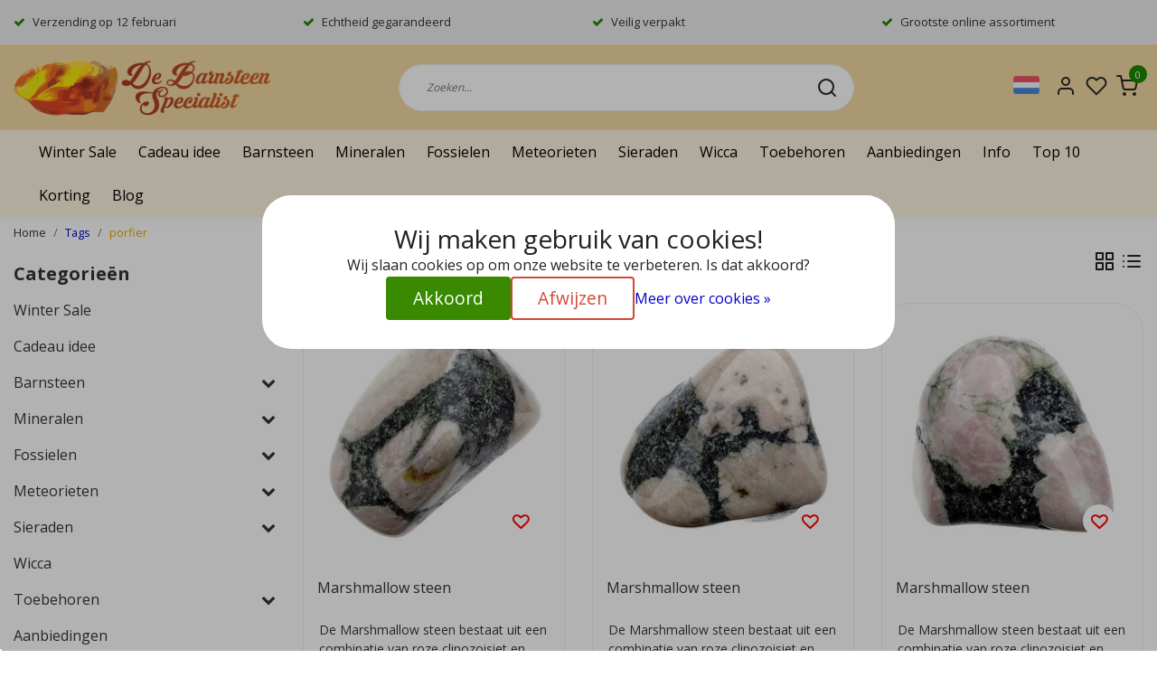

--- FILE ---
content_type: text/html;charset=utf-8
request_url: https://www.debarnsteenspecialist.nl/nl/tags/porfier/
body_size: 31599
content:
<!DOCTYPE html>
<html lang="nl">
<head>
  <title>porfier</title>
  <meta name="description" content="De mooiste mineralen, kristallen, fossielen en meteorieten. Van knuffelsteen tot dinosaurus tand en van barnsteen tot amethist geode." />
  <meta name="keywords" content="porfier, kristallen, fossielen, mineralen, barnsteen, meteorieten, moldaviet, kopen, webshop, kettinghangers, zilveren sieraden, Loepje, mini microscoop, cadeau, edelsteen, knuffelsteen" />
  <meta http-equiv="X-UA-Compatible" content="IE=Edge">
  <meta name="viewport" content="width=device-width">
  <meta name="apple-mobile-web-app-capable" content="yes">
  <meta name="apple-mobile-web-app-status-bar-style" content="black">
  <link rel="shortcut icon" href="https://cdn.webshopapp.com/shops/12972/themes/178829/v/1131480/assets/favicon.ico?20220201083403" type="image/x-icon" />
  <meta property="og:title" content="porfier">
  <meta property="og:type" content="website">
  <meta property="og:description" content="De mooiste mineralen, kristallen, fossielen en meteorieten. Van knuffelsteen tot dinosaurus tand en van barnsteen tot amethist geode.">
  <meta property="og:site_name" content="De Barnsteen Specialist">
  <meta property="og:url" content="https://www.debarnsteenspecialist.nl/">
      <meta property="og:image" content="https://cdn.webshopapp.com/shops/12972/themes/178829/v/1131485/assets/img-logo.png?20220201083403">
  <meta property="og:image:width" content="200px" />
  <meta property="og:image:height" content="200px" />
  	<link rel="preconnect" href="//ajax.googleapis.com">
	<link rel="preconnect" href="//cdn.webshopapp.com/">
	<link rel="preconnect" href="//cdn.webshopapp.com/">
	<link rel="preconnect" href="//fonts.googleapis.com">
	<link rel="preconnect" href="//fonts.gstatic.com" crossorigin>
  <link rel="dns-prefetch" href="//ajax.googleapis.com">
	<link rel="dns-prefetch" href="//cdn.webshopapp.com/">
	<link rel="dns-prefetch" href="//cdn.webshopapp.com/">
	<link rel="dns-prefetch" href="//fonts.googleapis.com">
	<link rel="dns-prefetch" href="//fonts.gstatic.com" crossorigin>
  <!-- Theme fonts -->
  <link href="//fonts.googleapis.com/css?family=Open%20Sans:400,300,600,700&display=swap" rel="preload" as="style">
    <link href="//fonts.googleapis.com/css?family=Open%20Sans:400,300,600,700&display=swap" rel="stylesheet">

	<!-- Theme CSS -->
  <link rel="stylesheet" href="https://cdn.webshopapp.com/shops/12972/themes/178829/assets/css-bootstrap.css?20260126110729" />
  <link rel="stylesheet" href="https://cdn.webshopapp.com/shops/12972/themes/178829/assets/css-owl-carousel.css?20260126110729" />

    <link rel="stylesheet" href="https://cdn.webshopapp.com/shops/12972/themes/178829/assets/style.css?20260126110729" />
    <link rel="stylesheet" href="https://cdn.webshopapp.com/shops/12972/themes/178829/assets/settings.css?20260126110729" />

  
  <!-- Google Tag Manager -->
    <!-- Google Tag Manager -->
<script>(function(w,d,s,l,i){w[l]=w[l]||[];w[l].push({'gtm.start':
new Date().getTime(),event:'gtm.js'});var f=d.getElementsByTagName(s)[0],
j=d.createElement(s),dl=l!='dataLayer'?'&l='+l:'';j.async=true;j.src=
'https://www.googletagmanager.com/gtm.js?id='+i+dl;f.parentNode.insertBefore(j,f);
})(window,document,'script','dataLayer','GTM-5Z7VTN9');</script>
<!-- End Google Tag Manager -->  <meta charset="utf-8"/>
<!-- [START] 'blocks/head.rain' -->
<!--

  (c) 2008-2026 Lightspeed Netherlands B.V.
  http://www.lightspeedhq.com
  Generated: 29-01-2026 @ 14:59:57

-->
<link rel="canonical" href="https://www.debarnsteenspecialist.nl/nl/tags/porfier/"/>
<link rel="alternate" href="https://www.debarnsteenspecialist.nl/nl/index.rss" type="application/rss+xml" title="Nieuwe producten"/>
<link href="https://cdn.webshopapp.com/assets/cookielaw.css?2025-02-20" rel="stylesheet" type="text/css"/>
<meta name="robots" content="noodp,noydir"/>
<meta name="google-site-verification" content="tbF3wZ_SxAzq3tUOEC0fJW_IugiwDkImmkuFXLi4ZP0"/>
<meta name="google-site-verification" content="q4xn3zKCLb2kpguoB7eAojcEv6z2wTtCTCxc7pmxNH0"/>
<meta name="google-site-verification" content="zQPGrMVzXIj5IbVALuKBqfRHzE4CpiOwCliq6QR-998"/>
<meta property="og:url" content="https://www.debarnsteenspecialist.nl/nl/tags/porfier/?source=facebook"/>
<meta property="og:site_name" content="De Barnsteen Specialist"/>
<meta property="og:title" content="porfier"/>
<meta property="og:description" content="De mooiste mineralen, kristallen, fossielen en meteorieten. Van knuffelsteen tot dinosaurus tand en van barnsteen tot amethist geode."/>
<script>
(function(w,d,s,l,i){w[l]=w[l]||[];w[l].push({'gtm.start':
new Date().getTime(),event:'gtm.js'});var f=d.getElementsByTagName(s)[0],
j=d.createElement(s),dl=l!='dataLayer'?'&l='+l:'';j.async=true;j.src=
'https://www.googletagmanager.com/gtm.js?id='+i+dl;f.parentNode.insertBefore(j,f);
})(window,document,'script','dataLayer','GTM-5Z7VTN9');
</script>
<script>
<script type="application/ld+json">
{
    "@context": "https://schema.org",
    "@type": "Organization",
    "@id": "https://www.debarnsteenspecialist.nl/#organization",
    "name": "De Barnsteen Specialist",
    "url": "https://www.debarnsteenspecialist.nl/",
    "logo": "https://cdn.webshopapp.com/shops/12972/files/486846522/logo-de-barnsteen-specialist-fb.jpg",
    "image": "https://cdn.webshopapp.com/shops/12972/files/486846522/logo-de-barnsteen-specialist-fb.jpg",
    "email": "info@debarnsteenspecialist.nl",
    "telephone": "+31636561877",
    "address": {
        "@type": "PostalAddress",
        "streetAddress": "Hoge Braak 12",
        "postalCode": "4661HW",
        "addressLocality": "Halsteren",
        "addressCountry": "NL"
    },
    "sameAs": [
        "https://www.facebook.com/DeBarnsteenSpecialist"
    ]
}
</script>

</script>
<script>
/* CRW - Head injection by InStijl Media - generated at: 28-01-2026 19:20:12 */
var ism_rating = "9.4";
var ism_rating_5 = "4.7";
var ism_ratingcount = "1540";
var ism_ratingpage = "https://www.kiyoh.com/reviews/1046620/de_barnsteen_specialist";
var ism_last_reviews = '[{"review_id":"4c7ce677-d7be-4d33-a744-a89961e06aa8","name":"Rianda","date":"27-01-2026 08:32","score":10,"review":"Dag na de bestelling via post.nl geleverd. Product komt ook overeen met de specificaties zoals op de site vermeld."},{"review_id":"2ede6aa3-adc0-4bea-8d47-71c481cf3273","name":"Geert","date":"23-01-2026 09:30","score":10,"review":"Goede kwalitijd en zeer snrl levering."},{"review_id":"500ca464-3f72-4f2b-94ac-2589e8ed6039","name":"Alain","date":"21-01-2026 10:48","score":10,"review":"Alhoewel .. je krijgt in het leven niet altijd wat je op het oog hebt :-) ..."},{"review_id":"fbd56042-50fc-4afe-baec-eab20f78fb5d","name":"Heleen","date":"21-01-2026 10:02","score":10,"review":"Voor onze kleindochter een zak getrommelde stenen gekocht om cadeau te doen. Ze zijn erg mooi van kleur en structuur. Het zijn er heel veel en er is er niet \u00e9\u00e9n minder mooi. Ook veel verschillende kleuren. Precies waar zij blij mee zal zijn! Hartelijk dank!"},{"review_id":"28618555-8dcd-4895-9a15-f3fedbb89aca","name":"Rubert","date":"18-01-2026 14:56","score":10,"review":"Betoverend mooi stuk barnsteen met ingesloten mug en moldaviet hanger ontvangen. De levering was super snel door postnl met handtekening dus geen twijfel over de levering. De stenen waren goed ingepakt en in uitstekende staat. In het echt nog veel mooier dan op de foto! Ik ben heel erg blij met deze prachtige stenen."},{"review_id":"38ac05e2-9c8f-4b66-91f1-69dafd89fe69","name":"Wijnand","date":"11-01-2026 11:39","score":10,"review":"Voor het eerst besteld samen met mijn kleinzoon, voor zijn verjaardag is er heel blij mee. Netjes verpakt en snel verzonden. Een dikke tien !"},{"review_id":"e5cecaa1-50d1-490a-8c79-46aa95c9798c","name":"Radjoe","date":"09-01-2026 09:56","score":10,"review":"Top."},{"review_id":"84f5bb7a-a0e6-48cd-9984-f6ca07c0cb25","name":"Toke","date":"07-01-2026 08:39","score":10,"review":"Prachtige barnsteen gekocht. Zag er op de site mooi uit en in werkelijkheid ook! Ook heel snel verzonden, goed verpakt! Kortom: erg tevreden!"},{"review_id":"f94327e7-9966-4b70-a9a1-a6b9c2ffc8cc","name":"Ren\u00e9","date":"02-01-2026 10:16","score":10,"review":"Ontvangen wat beloofd was, precies volgens afspraak?"},{"review_id":"49e11edb-64d2-418d-99c7-0235ec9bcb1f","name":"Pepijn","date":"01-01-2026 13:56","score":9,"review":"Goed en snel verzonden mooie stenen voor een leuke prijs!"}]';
var review_system = "<a href=\'https://www.kiyoh.com/reviews/1046620/de_barnsteen_specialist\' target=\'_blank\'>KiyOh</a>";
var shop_name = "De Barnsteen Specialist";
var starsColor = "#F39200";
var languages = ["/", "/nl/", "/en/", "/de/", "/da/", "/us/", "/es/", "/fr/", "/fc/", "/it/", "/no/", "/pl/"];

/* Inject Rich Snippets */
    (function(){
        var data = {
                "@context": "http://schema.org",
                "@type": "Organization",
                "name" : "De Barnsteen Specialist",
                "aggregateRating": {
                      "@type": "AggregateRating",
                      "ratingValue" : "9.4",
                      "bestRating" : "10",
                      "reviewCount" : "1540",
                      "worstRating" : "1"
                }
        };
        var script = document.createElement("script");
        script.type = "application/ld+json";
        script.innerHTML = JSON.stringify(data);
        document.getElementsByTagName("head")[0].appendChild(script);
    })(document);
</script>
<!--[if lt IE 9]>
<script src="https://cdn.webshopapp.com/assets/html5shiv.js?2025-02-20"></script>
<![endif]-->
<!-- [END] 'blocks/head.rain' -->

  <script src="https://cdn.webshopapp.com/shops/12972/themes/178829/assets/js-jquery.js?20260126110729" data-cookieconsent="ignore"></script>

</head>

<body class="body osx webkit">
    <noscript><iframe src="https://www.googletagmanager.com/ns.html?id=GTM-5Z7VTN9" height="0" width="0" style="display:none;visibility:hidden" data-ism="c"></iframe></noscript>
    <div id="wrapper" class="wrapper">
    <!-- Template -->
        
<header id="header" class="header-white nav-theme sticky-top">
    	<div class="theme-usp text-xl-left text-center up d-none d-sm-block ">
    <div class="container-ism">
        <div class="row">
                      <div class="col-xl col-md-6 mb-md-0 mb-3">
              <div class="usp-item d-inline-block align-items-center"><i class="fa fa-check mr-2 co-theme"></i><span>Verzending op 12 februari</span></div>
            </div>
                      <div class="col-xl col-md-6 mb-md-0 mb-3">
              <div class="usp-item d-inline-block align-items-center"><i class="fa fa-check mr-2 co-theme"></i><span>Echtheid gegarandeerd</span></div>
            </div>
                      <div class="col-xl col-md-6 mb-md-0 mb-3">
              <div class="usp-item d-inline-block align-items-center"><i class="fa fa-check mr-2 co-theme"></i><span>Veilig verpakt</span></div>
            </div>
                      <div class="col-xl col-md-6 mb-md-0 mb-3">
              <div class="usp-item d-inline-block align-items-center"><i class="fa fa-check mr-2 co-theme"></i><span>Grootste online assortiment</span></div>
            </div>
                  </div>
    </div>
</div>
    <div class="header-inner bg-header text-header">
    <div class="container-ism">
      <div class="row">
                <div class="col-6 col-lg-4 pr-0 order-xl-1">
          <div class="logo d-flex  justify-content-start align-items-center h-100">
            <a href="" title="" onclick="mobileNav($(this));return false;" id="resNavOpener" class="link link-menu text-center text-header mr-2 d-xl-none d-block" data-target="#overlayNavigation">
              <div class="menu-icon">
              <span class="fa fa-bars" data-feather="menu" aria-hidden="true"></span>
              </div>
            </a>
            <a href="https://www.debarnsteenspecialist.nl/nl/" title="Kristallen, fossielen en meteorieten webshop de Barnsteen Specialist">
              <img src="https://cdn.webshopapp.com/shops/12972/themes/178829/v/1131485/assets/img-logo.png?20220201083403" alt="Kristallen, fossielen en meteorieten webshop de Barnsteen Specialist" class="img-logo img-fluid">
            </a>
          </div>
        </div>
        <div class="col-1 col-lg-5 w-100 d-lg-block d-none justify-content-center align-self-center order-xl-2">
                    <div id="search">
            <form role="search" action="https://www.debarnsteenspecialist.nl/nl/search/" method="get" id="formSearch" class="d-md-block d-none position-relative"  data-search-type="desktop">
               <div class="search-theme white input-group-append btn-rounded align-items-center">
                  <input type="search" class="form-control border-squared-right border-0 py-3 h-auto focus-0" autocomplete="off" placeholder="Zoeken..." value="" name="q" id="search-input" data-device="desktop">
                  <a href="" class="btn btn-theme border-squared-left mb-0 p-0 px-3" type="submit" title="Zoeken" onclick="$('#formSearch').submit();">
                    <i class="fa fa-search" data-feather="search"></i>
                  </a>
               </div>
              <div class="autocomplete hide">
                                  <div class="search-title-box text-body all text-center py-2 px-3">
                    <span>Alle categorieën <i><em>(0)</em></i></span>
                 </div>
                <div class="products products-livesearch row px-3 mb-3 clearfix"></div>
                <div class="notfound hide p-3">Geen producten gevonden...</div>
                <div class="more px-3 mb-3 clear">
                  <a class="btn btn-secondary btn-sm result-btn livesearch" href="https://www.debarnsteenspecialist.nl/nl/search/">
                    <span>Bekijk alle resultaten</span>
                  </a>
                </div>
              </div>
            </form>
          </div>
                            </div>
        <div class="col-6 col-lg-3 order-3">
          <div class="d-inline-block h-100 float-right">
                        <div class="header-search d-lg-none d-inline-block h-100">
              <button class="btn-search btn-nav border-0 p-0 m-0 h-100 bg-header text-header focus-0" onclick="mobileNav($(this));return false;" data-target="#overlaySearch">
                <i class="fa fa-lg fa-search" aria-hidden="true" data-feather="search"></i>
              </button>
            </div>

            
             <div class="dropdown">
               <button class="dropbtn">
                                                   <a href="https://www.debarnsteenspecialist.nl/nl/" class="lang-nav"><span class="flag flag-nl"></span></a>
                                                                                                                   </button>
              <div class="dropdown-content">
                              <a href="https://www.debarnsteenspecialist.nl/nl/" class="lang-nav"><span class="flag flag-nl"></span></a>
                              <a href="https://www.debarnsteenspecialist.nl/de/" class="lang-nav"><span class="flag flag-de"></span></a>
                              <a href="https://www.debarnsteenspecialist.nl/en/" class="lang-nav"><span class="flag flag-en"></span></a>
                            </div>
            </div>
                        <div class="header-user header-languages d-none h-100">
              <div class="dropdown">
                <button class="btn-user btn-nav border-0 p-0 m-0 h-100 text-header focus-0" onclick="mobileNav($(this));return false;" data-target="#overlayUser">
                        							                  	<span class="flag flag-nl"></span>
                  	      						      							      						      							      						                </button>
            	</div>
            </div>

            <div class="header-user d-inline-block h-100">
              <button class="btn-user btn-nav border-0 p-0 m-0 h-100 text-header focus-0" onclick="mobileNav($(this));return false;" data-target="#overlayUser">
                <i class="fa fa-lg fa-user-o" aria-hidden="true" data-feather="user"></i>
              </button>
            </div>
                        <div class="header-heart d-inline-block h-100">
              <a href="https://www.debarnsteenspecialist.nl/nl/account/wishlist/" class="btn-heart btn-nav border-0 p-0 m-0 h-100 text-header focus-0">
                <i class="fa fa-lg fa-heart-o" aria-hidden="true" data-feather="heart"></i>
              </a>
            </div>
                        <div class="header-cart d-inline-block h-100">
              <button class="btn-user btn-nav border-0 p-0 m-0 h-100 text-header focus-0 position-relative" onclick="mobileNav($(this));return false;" data-target="#overlayCart">
                <i class="fa fa-lg fa-shopping-cart" aria-hidden="true" data-feather="shopping-cart"></i>
                <span class="cart-count">0</span>
              </button>
            </div>
          </div>
        </div>

      </div>
    </div>
  </div>
            <nav id="megamenu" class="navbar navbar-expand-lg bg-navbar text-navbar py-0 d-xl-block d-none">
  <div class="container-ism">
    <div class="ism-mainnav">
      <ul class="nav mr-auto">
                                  <li class="nav-item item  categories">
            <a href="https://www.debarnsteenspecialist.nl/nl/winter-sale/" class="nav-link">Winter Sale</a>
                    	</li>
                          <li class="nav-item item  categories">
            <a href="https://www.debarnsteenspecialist.nl/nl/cadeau-idee/" class="nav-link">Cadeau idee</a>
                    	</li>
                          <li class="nav-item item  categories">
            <a href="https://www.debarnsteenspecialist.nl/nl/barnsteen/" class="nav-link">Barnsteen</a>
                                    <div class="subnav ism-megamenu">
                            	                            <div class="container-ism d-flex position-relative">                                  <ul class="subnav-col list-unstyled m-0">
                                          <li class="subitem">
                        <a href="https://www.debarnsteenspecialist.nl/nl/barnsteen/barnsteen-met-insect/" title="Barnsteen met insect">Barnsteen met insect</a>
                                              </li>
                                          <li class="subitem">
                        <a href="https://www.debarnsteenspecialist.nl/nl/barnsteen/barnsteen-kettinghangers/" title="Barnsteen kettinghangers ">Barnsteen kettinghangers </a>
                                              </li>
                                      </ul>
                                  <ul class="subnav-col list-unstyled m-0">
                                          <li class="subitem">
                        <a href="https://www.debarnsteenspecialist.nl/nl/barnsteen/barnsteen-kralen/" title="Barnsteen kralen">Barnsteen kralen</a>
                                              </li>
                                          <li class="subitem">
                        <a href="https://www.debarnsteenspecialist.nl/nl/barnsteen/gepolijste-barnsteen/" title="Gepolijste barnsteen">Gepolijste barnsteen</a>
                                              </li>
                                      </ul>
                                  <ul class="subnav-col list-unstyled m-0">
                                          <li class="subitem">
                        <a href="https://www.debarnsteenspecialist.nl/nl/barnsteen/barnsteen-hanger-met-insect/" title="Barnsteen hanger met insect">Barnsteen hanger met insect</a>
                                              </li>
                                          <li class="subitem">
                        <a href="https://www.debarnsteenspecialist.nl/nl/barnsteen/barnsteen-ruw/" title="Barnsteen ruw">Barnsteen ruw</a>
                                              </li>
                                      </ul>
                              	                <div class="menu-close">
                  <a href=" " title="" onclick="closeMenu();return false;">
                  	<i class="fa fa-close close" data-feather="x"></i>
                  </a>
                </div>
              	            	</div>            </div>
                    	</li>
                          <li class="nav-item item  categories">
            <a href="https://www.debarnsteenspecialist.nl/nl/mineralen/" class="nav-link">Mineralen</a>
                                    <div class="subnav ism-megamenu">
                            	                            <div class="container-ism d-flex position-relative">                                  <ul class="subnav-col list-unstyled m-0">
                                          <li class="subitem">
                        <a href="https://www.debarnsteenspecialist.nl/nl/mineralen/knuffelstenen/" title="Knuffelstenen">Knuffelstenen</a>
                                              </li>
                                          <li class="subitem">
                        <a href="https://www.debarnsteenspecialist.nl/nl/mineralen/kristallen-op-standaard/" title="Kristallen op standaard">Kristallen op standaard</a>
                                              </li>
                                          <li class="subitem">
                        <a href="https://www.debarnsteenspecialist.nl/nl/mineralen/zeldzame-mineralen/" title="Zeldzame mineralen">Zeldzame mineralen</a>
                                              </li>
                                      </ul>
                                  <ul class="subnav-col list-unstyled m-0">
                                          <li class="subitem">
                        <a href="https://www.debarnsteenspecialist.nl/nl/mineralen/fluorescentie-mineralen/" title="Fluorescentie mineralen">Fluorescentie mineralen</a>
                                              </li>
                                          <li class="subitem">
                        <a href="https://www.debarnsteenspecialist.nl/nl/mineralen/dubbeleinder/" title="Dubbeleinder">Dubbeleinder</a>
                                              </li>
                                          <li class="subitem">
                        <a href="https://www.debarnsteenspecialist.nl/nl/mineralen/kristallen/" title="Kristallen">Kristallen</a>
                                              </li>
                                      </ul>
                                  <ul class="subnav-col list-unstyled m-0">
                                          <li class="subitem">
                        <a href="https://www.debarnsteenspecialist.nl/nl/mineralen/skulls/" title="Skulls">Skulls</a>
                                              </li>
                                          <li class="subitem">
                        <a href="https://www.debarnsteenspecialist.nl/nl/mineralen/engelen/" title="Engelen">Engelen</a>
                                              </li>
                                          <li class="subitem">
                        <a href="https://www.debarnsteenspecialist.nl/nl/mineralen/edelsteen-bollen/" title="Edelsteen bollen">Edelsteen bollen</a>
                                              </li>
                                      </ul>
                                  <ul class="subnav-col list-unstyled m-0">
                                          <li class="subitem">
                        <a href="https://www.debarnsteenspecialist.nl/nl/mineralen/dierfiguurtjes/" title="Dierfiguurtjes">Dierfiguurtjes</a>
                                              </li>
                                          <li class="subitem">
                        <a href="https://www.debarnsteenspecialist.nl/nl/mineralen/harten/" title="Harten">Harten</a>
                                              </li>
                                          <li class="subitem">
                        <a href="https://www.debarnsteenspecialist.nl/nl/mineralen/edelsteen-massage/" title="Edelsteen massage">Edelsteen massage</a>
                                              </li>
                                      </ul>
                              	                <div class="menu-close">
                  <a href=" " title="" onclick="closeMenu();return false;">
                  	<i class="fa fa-close close" data-feather="x"></i>
                  </a>
                </div>
              	            	</div>            </div>
                    	</li>
                          <li class="nav-item item  categories">
            <a href="https://www.debarnsteenspecialist.nl/nl/fossielen/" class="nav-link">Fossielen</a>
                                    <div class="subnav ism-megamenu">
                            	                            <div class="container-ism d-flex position-relative">                                  <ul class="subnav-col list-unstyled m-0">
                                          <li class="subitem">
                        <a href="https://www.debarnsteenspecialist.nl/nl/fossielen/fossielen-sets/" title="Fossielen sets">Fossielen sets</a>
                                              </li>
                                          <li class="subitem">
                        <a href="https://www.debarnsteenspecialist.nl/nl/fossielen/carcharodontosaurus-tanden/" title="Carcharodontosaurus tanden">Carcharodontosaurus tanden</a>
                                              </li>
                                          <li class="subitem">
                        <a href="https://www.debarnsteenspecialist.nl/nl/fossielen/spinosaurus-tanden/" title="Spinosaurus tanden">Spinosaurus tanden</a>
                                              </li>
                                      </ul>
                                  <ul class="subnav-col list-unstyled m-0">
                                          <li class="subitem">
                        <a href="https://www.debarnsteenspecialist.nl/nl/fossielen/globidens-tanden/" title="Globidens tanden">Globidens tanden</a>
                                              </li>
                                          <li class="subitem">
                        <a href="https://www.debarnsteenspecialist.nl/nl/fossielen/basilosaurus-tanden/" title="Basilosaurus tanden">Basilosaurus tanden</a>
                                              </li>
                                          <li class="subitem">
                        <a href="https://www.debarnsteenspecialist.nl/nl/fossielen/mosasaurus-tanden/" title="Mosasaurus tanden">Mosasaurus tanden</a>
                                              </li>
                                      </ul>
                                  <ul class="subnav-col list-unstyled m-0">
                                          <li class="subitem">
                        <a href="https://www.debarnsteenspecialist.nl/nl/fossielen/ammonieten/" title="Ammonieten">Ammonieten</a>
                                              </li>
                                          <li class="subitem">
                        <a href="https://www.debarnsteenspecialist.nl/nl/fossielen/pterosaurier-tanden/" title="Pterosauriër tanden">Pterosauriër tanden</a>
                                              </li>
                                          <li class="subitem">
                        <a href="https://www.debarnsteenspecialist.nl/nl/fossielen/megalodon-tanden/" title="Megalodon tanden">Megalodon tanden</a>
                                              </li>
                                      </ul>
                                  <ul class="subnav-col list-unstyled m-0">
                                          <li class="subitem">
                        <a href="https://www.debarnsteenspecialist.nl/nl/fossielen/zaagvistand/" title="Zaagvistand">Zaagvistand</a>
                                              </li>
                                          <li class="subitem">
                        <a href="https://www.debarnsteenspecialist.nl/nl/fossielen/belemniet/" title="Belemniet">Belemniet</a>
                                              </li>
                                          <li class="subitem">
                        <a href="https://www.debarnsteenspecialist.nl/nl/fossielen/crinoid/" title="Crinoid">Crinoid</a>
                                              </li>
                                      </ul>
                              	                <div class="menu-close">
                  <a href=" " title="" onclick="closeMenu();return false;">
                  	<i class="fa fa-close close" data-feather="x"></i>
                  </a>
                </div>
              	            	</div>            </div>
                    	</li>
                          <li class="nav-item item  categories">
            <a href="https://www.debarnsteenspecialist.nl/nl/meteorieten/" class="nav-link">Meteorieten</a>
                                    <div class="subnav ism-megamenu">
                            	                            <div class="container-ism d-flex position-relative">                                  <ul class="subnav-col list-unstyled m-0">
                                          <li class="subitem">
                        <a href="https://www.debarnsteenspecialist.nl/nl/meteorieten/kosmische-sets/" title="Kosmische sets">Kosmische sets</a>
                                              </li>
                                          <li class="subitem">
                        <a href="https://www.debarnsteenspecialist.nl/nl/meteorieten/meteoriet-in-doosje/" title="Meteoriet in doosje">Meteoriet in doosje</a>
                                              </li>
                                          <li class="subitem">
                        <a href="https://www.debarnsteenspecialist.nl/nl/meteorieten/sterrenstof/" title="Sterrenstof">Sterrenstof</a>
                                              </li>
                                      </ul>
                                  <ul class="subnav-col list-unstyled m-0">
                                          <li class="subitem">
                        <a href="https://www.debarnsteenspecialist.nl/nl/meteorieten/russische-meteoriet-2013/" title="Russische meteoriet 2013">Russische meteoriet 2013</a>
                                              </li>
                                          <li class="subitem">
                        <a href="https://www.debarnsteenspecialist.nl/nl/meteorieten/mars-meteoriet/" title="Mars Meteoriet">Mars Meteoriet</a>
                                              </li>
                                          <li class="subitem">
                        <a href="https://www.debarnsteenspecialist.nl/nl/meteorieten/maan-meteoriet/" title="Maan meteoriet">Maan meteoriet</a>
                                              </li>
                                      </ul>
                                  <ul class="subnav-col list-unstyled m-0">
                                          <li class="subitem">
                        <a href="https://www.debarnsteenspecialist.nl/nl/meteorieten/agoudal-meteoriet/" title="Agoudal meteoriet">Agoudal meteoriet</a>
                                              </li>
                                          <li class="subitem">
                        <a href="https://www.debarnsteenspecialist.nl/nl/meteorieten/aguas-zarcas-meteoriet/" title="Aguas Zarcas meteoriet">Aguas Zarcas meteoriet</a>
                                              </li>
                                          <li class="subitem">
                        <a href="https://www.debarnsteenspecialist.nl/nl/meteorieten/calate-002/" title="Calate 002">Calate 002</a>
                                              </li>
                                      </ul>
                                  <ul class="subnav-col list-unstyled m-0">
                                          <li class="subitem">
                        <a href="https://www.debarnsteenspecialist.nl/nl/meteorieten/campo-del-cielo/" title="Campo del Cielo">Campo del Cielo</a>
                                              </li>
                                          <li class="subitem">
                        <a href="https://www.debarnsteenspecialist.nl/nl/meteorieten/canyon-diablo/" title="Canyon Diablo">Canyon Diablo</a>
                                              </li>
                                          <li class="subitem">
                        <a href="https://www.debarnsteenspecialist.nl/nl/meteorieten/cranfield-mississippi-meteoriet/" title="Cranfield Mississippi meteoriet">Cranfield Mississippi meteoriet</a>
                                              </li>
                                      </ul>
                              	                <div class="menu-close">
                  <a href=" " title="" onclick="closeMenu();return false;">
                  	<i class="fa fa-close close" data-feather="x"></i>
                  </a>
                </div>
              	            	</div>            </div>
                    	</li>
                          <li class="nav-item item  categories">
            <a href="https://www.debarnsteenspecialist.nl/nl/sieraden/" class="nav-link">Sieraden</a>
                                    <div class="subnav ism-megamenu">
                            	                            <div class="container-ism d-flex position-relative">                                  <ul class="subnav-col list-unstyled m-0">
                                          <li class="subitem">
                        <a href="https://www.debarnsteenspecialist.nl/nl/sieraden/zilveren-sieraden/" title="Zilveren sieraden">Zilveren sieraden</a>
                                              </li>
                                      </ul>
                                  <ul class="subnav-col list-unstyled m-0">
                                          <li class="subitem">
                        <a href="https://www.debarnsteenspecialist.nl/nl/sieraden/armbanden/" title="Armbanden">Armbanden</a>
                                              </li>
                                      </ul>
                                  <ul class="subnav-col list-unstyled m-0">
                                          <li class="subitem">
                        <a href="https://www.debarnsteenspecialist.nl/nl/sieraden/ketting-hangers/" title="Ketting hangers">Ketting hangers</a>
                                                <ul class="subsubnav list-unstyled p-0 m-0">
                                                     <li class="subsubitem active">
                    <a href="https://www.debarnsteenspecialist.nl/nl/sieraden/ketting-hangers/edelsteen-hangers/" title="Edelsteen hangers">Edelsteen hangers</a></li>
                                                     <li class="subsubitem">
                    <a href="https://www.debarnsteenspecialist.nl/nl/sieraden/ketting-hangers/fossiele-hangers/" title="Fossiele hangers">Fossiele hangers</a></li>
                                                     <li class="subsubitem">
                    <a href="https://www.debarnsteenspecialist.nl/nl/sieraden/ketting-hangers/goud-tektiet-hangers/" title="Goud tektiet hangers">Goud tektiet hangers</a></li>
                                                     <li class="subsubitem">
                    <a href="https://www.debarnsteenspecialist.nl/nl/sieraden/ketting-hangers/moldaviet-hangers/" title="Moldaviet hangers">Moldaviet hangers</a></li>
                                                     <li class="subsubitem">
                    <a href="https://www.debarnsteenspecialist.nl/nl/sieraden/ketting-hangers/meteoriet-hangers-sikhote-alin/" title="Meteoriet Hangers Sikhote-Alin">Meteoriet Hangers Sikhote-Alin</a></li>
                                                     <li class="subsubitem">
                    <a href="https://www.debarnsteenspecialist.nl/nl/sieraden/ketting-hangers/sieraden-met-barnsteen/" title="Sieraden met barnsteen">Sieraden met barnsteen</a></li>
                                                                              <li class="subsubitem">
                            <a href="https://www.debarnsteenspecialist.nl/nl/sieraden/ketting-hangers/" title="Ketting hangers" class="btn-link">Bekijk alles</a>
                          </li>
                                                  </ul>
                                              </li>
                                      </ul>
                              	                <div class="menu-close">
                  <a href=" " title="" onclick="closeMenu();return false;">
                  	<i class="fa fa-close close" data-feather="x"></i>
                  </a>
                </div>
              	            	</div>            </div>
                    	</li>
                          <li class="nav-item item  categories">
            <a href="https://www.debarnsteenspecialist.nl/nl/wicca/" class="nav-link">Wicca</a>
                    	</li>
                          <li class="nav-item item  categories">
            <a href="https://www.debarnsteenspecialist.nl/nl/toebehoren/" class="nav-link">Toebehoren</a>
                                    <div class="subnav ism-megamenu">
                            	                            <div class="container-ism d-flex position-relative">                                  <ul class="subnav-col list-unstyled m-0">
                                          <li class="subitem">
                        <a href="https://www.debarnsteenspecialist.nl/nl/toebehoren/loepjes/" title="Loepjes">Loepjes</a>
                                              </li>
                                      </ul>
                                  <ul class="subnav-col list-unstyled m-0">
                                          <li class="subitem">
                        <a href="https://www.debarnsteenspecialist.nl/nl/toebehoren/doosjes-en-standaards/" title="Doosjes en standaards">Doosjes en standaards</a>
                                              </li>
                                      </ul>
                              	                <div class="menu-close">
                  <a href=" " title="" onclick="closeMenu();return false;">
                  	<i class="fa fa-close close" data-feather="x"></i>
                  </a>
                </div>
              	            	</div>            </div>
                    	</li>
                          <li class="nav-item item  categories">
            <a href="https://www.debarnsteenspecialist.nl/nl/aanbiedingen/" class="nav-link">Aanbiedingen</a>
                    	</li>
                          <li class="nav-item item  categories">
            <a href="https://www.debarnsteenspecialist.nl/nl/info/" class="nav-link">Info</a>
                                    <div class="subnav ism-megamenu">
                            	                            <div class="container-ism d-flex position-relative">                                  <ul class="subnav-col list-unstyled m-0">
                                          <li class="subitem">
                        <a href="https://www.debarnsteenspecialist.nl/nl/info/gratis-info-sheets/" title="Gratis info sheets">Gratis info sheets</a>
                                              </li>
                                      </ul>
                                  <ul class="subnav-col list-unstyled m-0">
                                          <li class="subitem">
                        <a href="https://www.debarnsteenspecialist.nl/nl/info/informatie-over-barnsteen/" title="Informatie over Barnsteen">Informatie over Barnsteen</a>
                                              </li>
                                      </ul>
                                  <ul class="subnav-col list-unstyled m-0">
                                          <li class="subitem">
                        <a href="https://www.debarnsteenspecialist.nl/nl/info/vervalsingen-in-barnsteen/" title="Vervalsingen in barnsteen">Vervalsingen in barnsteen</a>
                                              </li>
                                      </ul>
                                  <ul class="subnav-col list-unstyled m-0">
                                          <li class="subitem">
                        <a href="https://www.debarnsteenspecialist.nl/nl/info/beurzen/" title="Beurzen">Beurzen</a>
                                              </li>
                                      </ul>
                                  <ul class="subnav-col list-unstyled m-0">
                                          <li class="subitem">
                        <a href="https://www.debarnsteenspecialist.nl/nl/info/link-paginas/" title="Link pagina&#039;s">Link pagina&#039;s</a>
                                              </li>
                                      </ul>
                              	                <div class="menu-close">
                  <a href=" " title="" onclick="closeMenu();return false;">
                  	<i class="fa fa-close close" data-feather="x"></i>
                  </a>
                </div>
              	            	</div>            </div>
                    	</li>
                          <li class="nav-item item  categories">
            <a href="https://www.debarnsteenspecialist.nl/nl/top-10/" class="nav-link">Top 10</a>
                    	</li>
                          <li class="nav-item item  categories">
            <a href="https://www.debarnsteenspecialist.nl/nl/korting/" class="nav-link">Korting</a>
                                    <div class="subnav ism-megamenu">
                            	                            <div class="container-ism d-flex position-relative">                                  <ul class="subnav-col list-unstyled m-0">
                                          <li class="subitem">
                        <a href="https://www.debarnsteenspecialist.nl/nl/korting/25-procent-korting/" title="25 procent korting">25 procent korting</a>
                                              </li>
                                      </ul>
                              	                <div class="menu-close">
                  <a href=" " title="" onclick="closeMenu();return false;">
                  	<i class="fa fa-close close" data-feather="x"></i>
                  </a>
                </div>
              	            	</div>            </div>
                    	</li>
                        <li class="nav-item item ">
          <a href="https://www.debarnsteenspecialist.nl/nl/blogs/blog/" title="Blog" class="nav-link">Blog</a>
          <div class="subnav ism-dropdown">
                        <ul class="subnav-col list-unstyled m-0">
              <li class="subitem">
                <a href="https://www.debarnsteenspecialist.nl/nl/blogs/blog/mysterie-van-moldaviet/" title="Het Mysterie van Moldaviet">Het Mysterie van Moldaviet</a>
              </li>
            </ul>
                        <ul class="subnav-col list-unstyled m-0">
              <li class="subitem">
                <a href="https://www.debarnsteenspecialist.nl/nl/blogs/blog/hoe-kan-je-zelf-mineralen-identificeren/" title="Hoe kan je zelf mineralen identificeren?">Hoe kan je zelf mineralen identificeren?</a>
              </li>
            </ul>
                        <ul class="subnav-col list-unstyled m-0">
              <li class="subitem">
                <a href="https://www.debarnsteenspecialist.nl/nl/blogs/blog/alles-wat-je-wil-weten-over-de-st-marie-aux-mines/" title="Alles wat je wil weten over de St. Marie aux Mines Mineral en Gemshow">Alles wat je wil weten over de St. Marie aux Mines Mineral en Gemshow</a>
              </li>
            </ul>
                        <ul class="subnav-col list-unstyled m-0">
              <li class="subitem">
                <a href="https://www.debarnsteenspecialist.nl/nl/blogs/blog/van-moldaviet-tot-fulguriet-hoe-vormt-natuurlijk-g/" title="Van moldaviet tot fulguriet, hoe vormt natuurlijk glas?">Van moldaviet tot fulguriet, hoe vormt natuurlijk glas?</a>
              </li>
            </ul>
                        <ul class="subnav-col list-unstyled m-0">
              <li class="subitem">
                <a href="https://www.debarnsteenspecialist.nl/nl/blogs/blog/top-10-cadeau-ideeen-voor-de-kristallen-verzamelaa/" title="Top 10 cadeau ideeën voor de kristallen verzamelaar">Top 10 cadeau ideeën voor de kristallen verzamelaar</a>
              </li>
            </ul>
                        </div>
        </li>
                      </ul>
    </div>
  </div>
</nav>      </header>
    	<div class="ism-messages">
      	    	</div>
          		<section class="main main-pages">
    	<div class="container-ism">  <nav class="d-inline-block" aria-label="breadcrumb">
    <ol class="breadcrumb bg-transparent d-flex px-0 py-2 mb-0">
      <li class="breadcrumb-item small"><a href="https://www.debarnsteenspecialist.nl/nl/" title="Home" class="text-body">Home</a></li>
            <li class="breadcrumb-item small"><a href="https://www.debarnsteenspecialist.nl/nl/tags/" title="Tags" class="">Tags</a></li>
            <li class="breadcrumb-item small active"><a href="https://www.debarnsteenspecialist.nl/nl/tags/porfier/" title="porfier" class="text-theme">porfier</a></li>
          </ol>
  </nav>
</div>  	<div class="container-ism">
    <div class="row">
            <div class="col-xl-3 col-12 d-xl-block d-none">
        <div id="sidebar" class="">
  <div class="sidebar-inner">
     
    <div class="widget widget-categories">
      <div class="title-box mt-3 h5 d-block overflow-hidden w-100">
        <div class="text-body text-decoration-none d-flex">
          <strong class="flex-grow-1 text-truncate">Categorieën</strong>
        </div>
      </div>
      <div class="content-box">
        <ul id="sidecategories" class="categories nav flex-column overflow-hidden">
                                                  <li class="nav-item nav-category w-100">
            <div class="d-flex align-items-center">
              <a href="https://www.debarnsteenspecialist.nl/nl/winter-sale/" title="" class="nav-link px-0 text-body flex-grow-1 w-100 text-truncate">
                <span class="text-body text-truncate">Winter Sale</span>
              </a>
                          </div>
                      </li>
                                                            <li class="nav-item nav-category w-100">
            <div class="d-flex align-items-center">
              <a href="https://www.debarnsteenspecialist.nl/nl/cadeau-idee/" title="" class="nav-link px-0 text-body flex-grow-1 w-100 text-truncate">
                <span class="text-body text-truncate">Cadeau idee</span>
              </a>
                          </div>
                      </li>
                                                            <li class="nav-item nav-category w-100">
            <div class="d-flex align-items-center">
              <a href="https://www.debarnsteenspecialist.nl/nl/barnsteen/" title="" class="nav-link px-0 text-body flex-grow-1 w-100 text-truncate">
                <span class="text-body text-truncate">Barnsteen</span>
              </a>
                            <div class="icon-down text-right">
                <a href="https://www.debarnsteenspecialist.nl/nl/barnsteen/" title="" class="text-body collapsed" data-toggle="collapse" data-target="#category-358603" aria-expanded="false" aria-controls="category-358603"><i class="fa fa-chevron-down"></i></a>
              </div>
                          </div>
                        <div id="category-358603" class="collapse multi-collapse" data-parent="#sidecategories">
              <ul class="nav flex-column overflow-hidden">
                                <li class="nav-item nav-category w-100">
                  <div class="d-flex align-items-center">
                    <a href="https://www.debarnsteenspecialist.nl/nl/barnsteen/barnsteen-met-insect/" title="Barnsteen met insect" class="nav-link flex-grow-1 w-100 text-truncate">
                      <span class="text-body text-truncate">Barnsteen met insect</span>
                    </a>
                                      </div>
                                  </li>
                                <li class="nav-item nav-category w-100">
                  <div class="d-flex align-items-center">
                    <a href="https://www.debarnsteenspecialist.nl/nl/barnsteen/barnsteen-kettinghangers/" title="Barnsteen kettinghangers " class="nav-link flex-grow-1 w-100 text-truncate">
                      <span class="text-body text-truncate">Barnsteen kettinghangers </span>
                    </a>
                                      </div>
                                  </li>
                                <li class="nav-item nav-category w-100">
                  <div class="d-flex align-items-center">
                    <a href="https://www.debarnsteenspecialist.nl/nl/barnsteen/barnsteen-kralen/" title="Barnsteen kralen" class="nav-link flex-grow-1 w-100 text-truncate">
                      <span class="text-body text-truncate">Barnsteen kralen</span>
                    </a>
                                      </div>
                                  </li>
                                <li class="nav-item nav-category w-100">
                  <div class="d-flex align-items-center">
                    <a href="https://www.debarnsteenspecialist.nl/nl/barnsteen/gepolijste-barnsteen/" title="Gepolijste barnsteen" class="nav-link flex-grow-1 w-100 text-truncate">
                      <span class="text-body text-truncate">Gepolijste barnsteen</span>
                    </a>
                                      </div>
                                  </li>
                                <li class="nav-item nav-category w-100">
                  <div class="d-flex align-items-center">
                    <a href="https://www.debarnsteenspecialist.nl/nl/barnsteen/barnsteen-hanger-met-insect/" title="Barnsteen hanger met insect" class="nav-link flex-grow-1 w-100 text-truncate">
                      <span class="text-body text-truncate">Barnsteen hanger met insect</span>
                    </a>
                                      </div>
                                  </li>
                                <li class="nav-item nav-category w-100">
                  <div class="d-flex align-items-center">
                    <a href="https://www.debarnsteenspecialist.nl/nl/barnsteen/barnsteen-ruw/" title="Barnsteen ruw" class="nav-link flex-grow-1 w-100 text-truncate">
                      <span class="text-body text-truncate">Barnsteen ruw</span>
                    </a>
                                      </div>
                                  </li>
                              </ul>
            </div>
                      </li>
                                                            <li class="nav-item nav-category w-100">
            <div class="d-flex align-items-center">
              <a href="https://www.debarnsteenspecialist.nl/nl/mineralen/" title="" class="nav-link px-0 text-body flex-grow-1 w-100 text-truncate">
                <span class="text-body text-truncate">Mineralen</span>
              </a>
                            <div class="icon-down text-right">
                <a href="https://www.debarnsteenspecialist.nl/nl/mineralen/" title="" class="text-body collapsed" data-toggle="collapse" data-target="#category-331975" aria-expanded="false" aria-controls="category-331975"><i class="fa fa-chevron-down"></i></a>
              </div>
                          </div>
                        <div id="category-331975" class="collapse multi-collapse" data-parent="#sidecategories">
              <ul class="nav flex-column overflow-hidden">
                                <li class="nav-item nav-category w-100">
                  <div class="d-flex align-items-center">
                    <a href="https://www.debarnsteenspecialist.nl/nl/mineralen/knuffelstenen/" title="Knuffelstenen" class="nav-link flex-grow-1 w-100 text-truncate">
                      <span class="text-body text-truncate">Knuffelstenen</span>
                    </a>
                                      </div>
                                  </li>
                                <li class="nav-item nav-category w-100">
                  <div class="d-flex align-items-center">
                    <a href="https://www.debarnsteenspecialist.nl/nl/mineralen/kristallen-op-standaard/" title="Kristallen op standaard" class="nav-link flex-grow-1 w-100 text-truncate">
                      <span class="text-body text-truncate">Kristallen op standaard</span>
                    </a>
                                      </div>
                                  </li>
                                <li class="nav-item nav-category w-100">
                  <div class="d-flex align-items-center">
                    <a href="https://www.debarnsteenspecialist.nl/nl/mineralen/zeldzame-mineralen/" title="Zeldzame mineralen" class="nav-link flex-grow-1 w-100 text-truncate">
                      <span class="text-body text-truncate">Zeldzame mineralen</span>
                    </a>
                                      </div>
                                  </li>
                                <li class="nav-item nav-category w-100">
                  <div class="d-flex align-items-center">
                    <a href="https://www.debarnsteenspecialist.nl/nl/mineralen/fluorescentie-mineralen/" title="Fluorescentie mineralen" class="nav-link flex-grow-1 w-100 text-truncate">
                      <span class="text-body text-truncate">Fluorescentie mineralen</span>
                    </a>
                                      </div>
                                  </li>
                                <li class="nav-item nav-category w-100">
                  <div class="d-flex align-items-center">
                    <a href="https://www.debarnsteenspecialist.nl/nl/mineralen/dubbeleinder/" title="Dubbeleinder" class="nav-link flex-grow-1 w-100 text-truncate">
                      <span class="text-body text-truncate">Dubbeleinder</span>
                    </a>
                                      </div>
                                  </li>
                                <li class="nav-item nav-category w-100">
                  <div class="d-flex align-items-center">
                    <a href="https://www.debarnsteenspecialist.nl/nl/mineralen/kristallen/" title="Kristallen" class="nav-link flex-grow-1 w-100 text-truncate">
                      <span class="text-body text-truncate">Kristallen</span>
                    </a>
                                      </div>
                                  </li>
                                <li class="nav-item nav-category w-100">
                  <div class="d-flex align-items-center">
                    <a href="https://www.debarnsteenspecialist.nl/nl/mineralen/skulls/" title="Skulls" class="nav-link flex-grow-1 w-100 text-truncate">
                      <span class="text-body text-truncate">Skulls</span>
                    </a>
                                      </div>
                                  </li>
                                <li class="nav-item nav-category w-100">
                  <div class="d-flex align-items-center">
                    <a href="https://www.debarnsteenspecialist.nl/nl/mineralen/engelen/" title="Engelen" class="nav-link flex-grow-1 w-100 text-truncate">
                      <span class="text-body text-truncate">Engelen</span>
                    </a>
                                      </div>
                                  </li>
                                <li class="nav-item nav-category w-100">
                  <div class="d-flex align-items-center">
                    <a href="https://www.debarnsteenspecialist.nl/nl/mineralen/edelsteen-bollen/" title="Edelsteen bollen" class="nav-link flex-grow-1 w-100 text-truncate">
                      <span class="text-body text-truncate">Edelsteen bollen</span>
                    </a>
                                      </div>
                                  </li>
                                <li class="nav-item nav-category w-100">
                  <div class="d-flex align-items-center">
                    <a href="https://www.debarnsteenspecialist.nl/nl/mineralen/dierfiguurtjes/" title="Dierfiguurtjes" class="nav-link flex-grow-1 w-100 text-truncate">
                      <span class="text-body text-truncate">Dierfiguurtjes</span>
                    </a>
                                      </div>
                                  </li>
                                <li class="nav-item nav-category w-100">
                  <div class="d-flex align-items-center">
                    <a href="https://www.debarnsteenspecialist.nl/nl/mineralen/harten/" title="Harten" class="nav-link flex-grow-1 w-100 text-truncate">
                      <span class="text-body text-truncate">Harten</span>
                    </a>
                                      </div>
                                  </li>
                                <li class="nav-item nav-category w-100">
                  <div class="d-flex align-items-center">
                    <a href="https://www.debarnsteenspecialist.nl/nl/mineralen/edelsteen-massage/" title="Edelsteen massage" class="nav-link flex-grow-1 w-100 text-truncate">
                      <span class="text-body text-truncate">Edelsteen massage</span>
                    </a>
                                      </div>
                                  </li>
                                <li class="nav-item nav-category w-100">
                  <div class="d-flex align-items-center">
                    <a href="https://www.debarnsteenspecialist.nl/nl/mineralen/fallus/" title="Fallus " class="nav-link flex-grow-1 w-100 text-truncate">
                      <span class="text-body text-truncate">Fallus </span>
                    </a>
                                      </div>
                                  </li>
                                <li class="nav-item nav-category w-100">
                  <div class="d-flex align-items-center">
                    <a href="https://www.debarnsteenspecialist.nl/nl/mineralen/aegirien/" title="Aegirien" class="nav-link flex-grow-1 w-100 text-truncate">
                      <span class="text-body text-truncate">Aegirien</span>
                    </a>
                                      </div>
                                  </li>
                                <li class="nav-item nav-category w-100">
                  <div class="d-flex align-items-center">
                    <a href="https://www.debarnsteenspecialist.nl/nl/mineralen/agaat/" title="Agaat" class="nav-link flex-grow-1 w-100 text-truncate">
                      <span class="text-body text-truncate">Agaat</span>
                    </a>
                                      </div>
                                  </li>
                                <li class="nav-item nav-category w-100">
                  <div class="d-flex align-items-center">
                    <a href="https://www.debarnsteenspecialist.nl/nl/mineralen/agni-manitite/" title="Agni Manitite" class="nav-link flex-grow-1 w-100 text-truncate">
                      <span class="text-body text-truncate">Agni Manitite</span>
                    </a>
                                      </div>
                                  </li>
                                <li class="nav-item nav-category w-100">
                  <div class="d-flex align-items-center">
                    <a href="https://www.debarnsteenspecialist.nl/nl/mineralen/amazoniet/" title="Amazoniet" class="nav-link flex-grow-1 w-100 text-truncate">
                      <span class="text-body text-truncate">Amazoniet</span>
                    </a>
                                      </div>
                                  </li>
                                <li class="nav-item nav-category w-100">
                  <div class="d-flex align-items-center">
                    <a href="https://www.debarnsteenspecialist.nl/nl/mineralen/amethist/" title="Amethist" class="nav-link flex-grow-1 w-100 text-truncate">
                      <span class="text-body text-truncate">Amethist</span>
                    </a>
                                      </div>
                                  </li>
                                <li class="nav-item nav-category w-100">
                  <div class="d-flex align-items-center">
                    <a href="https://www.debarnsteenspecialist.nl/nl/mineralen/apatiet/" title="Apatiet " class="nav-link flex-grow-1 w-100 text-truncate">
                      <span class="text-body text-truncate">Apatiet </span>
                    </a>
                                      </div>
                                  </li>
                                <li class="nav-item nav-category w-100">
                  <div class="d-flex align-items-center">
                    <a href="https://www.debarnsteenspecialist.nl/nl/mineralen/aqua-aura-kwarts/" title="Aqua Aura kwarts" class="nav-link flex-grow-1 w-100 text-truncate">
                      <span class="text-body text-truncate">Aqua Aura kwarts</span>
                    </a>
                                      </div>
                                  </li>
                                <li class="nav-item nav-category w-100">
                  <div class="d-flex align-items-center">
                    <a href="https://www.debarnsteenspecialist.nl/nl/mineralen/aquamarijn/" title="Aquamarijn" class="nav-link flex-grow-1 w-100 text-truncate">
                      <span class="text-body text-truncate">Aquamarijn</span>
                    </a>
                                      </div>
                                  </li>
                                <li class="nav-item nav-category w-100">
                  <div class="d-flex align-items-center">
                    <a href="https://www.debarnsteenspecialist.nl/nl/mineralen/aragoniet/" title="Aragoniet" class="nav-link flex-grow-1 w-100 text-truncate">
                      <span class="text-body text-truncate">Aragoniet</span>
                    </a>
                                      </div>
                                  </li>
                                <li class="nav-item nav-category w-100">
                  <div class="d-flex align-items-center">
                    <a href="https://www.debarnsteenspecialist.nl/nl/mineralen/arfvedsoniet/" title="Arfvedsoniet" class="nav-link flex-grow-1 w-100 text-truncate">
                      <span class="text-body text-truncate">Arfvedsoniet</span>
                    </a>
                                      </div>
                                  </li>
                                <li class="nav-item nav-category w-100">
                  <div class="d-flex align-items-center">
                    <a href="https://www.debarnsteenspecialist.nl/nl/mineralen/astrofylliet/" title="Astrofylliet" class="nav-link flex-grow-1 w-100 text-truncate">
                      <span class="text-body text-truncate">Astrofylliet</span>
                    </a>
                                      </div>
                                  </li>
                                <li class="nav-item nav-category w-100">
                  <div class="d-flex align-items-center">
                    <a href="https://www.debarnsteenspecialist.nl/nl/mineralen/auraliet/" title="Auraliet " class="nav-link flex-grow-1 w-100 text-truncate">
                      <span class="text-body text-truncate">Auraliet </span>
                    </a>
                                      </div>
                                  </li>
                                <li class="nav-item nav-category w-100">
                  <div class="d-flex align-items-center">
                    <a href="https://www.debarnsteenspecialist.nl/nl/mineralen/aventurijn/" title="Aventurijn" class="nav-link flex-grow-1 w-100 text-truncate">
                      <span class="text-body text-truncate">Aventurijn</span>
                    </a>
                                      </div>
                                  </li>
                                <li class="nav-item nav-category w-100">
                  <div class="d-flex align-items-center">
                    <a href="https://www.debarnsteenspecialist.nl/nl/mineralen/azuriet/" title="Azuriet" class="nav-link flex-grow-1 w-100 text-truncate">
                      <span class="text-body text-truncate">Azuriet</span>
                    </a>
                                      </div>
                                  </li>
                                <li class="nav-item nav-category w-100">
                  <div class="d-flex align-items-center">
                    <a href="https://www.debarnsteenspecialist.nl/nl/mineralen/bariet/" title="Bariet" class="nav-link flex-grow-1 w-100 text-truncate">
                      <span class="text-body text-truncate">Bariet</span>
                    </a>
                                      </div>
                                  </li>
                                <li class="nav-item nav-category w-100">
                  <div class="d-flex align-items-center">
                    <a href="https://www.debarnsteenspecialist.nl/nl/mineralen/bergkristal/" title="Bergkristal" class="nav-link flex-grow-1 w-100 text-truncate">
                      <span class="text-body text-truncate">Bergkristal</span>
                    </a>
                                      </div>
                                  </li>
                                <li class="nav-item nav-category w-100">
                  <div class="d-flex align-items-center">
                    <a href="https://www.debarnsteenspecialist.nl/nl/mineralen/beryl/" title="Beryl" class="nav-link flex-grow-1 w-100 text-truncate">
                      <span class="text-body text-truncate">Beryl</span>
                    </a>
                                      </div>
                                  </li>
                                <li class="nav-item nav-category w-100">
                  <div class="d-flex align-items-center">
                    <a href="https://www.debarnsteenspecialist.nl/nl/mineralen/borniet/" title="Borniet" class="nav-link flex-grow-1 w-100 text-truncate">
                      <span class="text-body text-truncate">Borniet</span>
                    </a>
                                      </div>
                                  </li>
                                <li class="nav-item nav-category w-100">
                  <div class="d-flex align-items-center">
                    <a href="https://www.debarnsteenspecialist.nl/nl/mineralen/brookiet/" title="Brookiet" class="nav-link flex-grow-1 w-100 text-truncate">
                      <span class="text-body text-truncate">Brookiet</span>
                    </a>
                                      </div>
                                  </li>
                                <li class="nav-item nav-category w-100">
                  <div class="d-flex align-items-center">
                    <a href="https://www.debarnsteenspecialist.nl/nl/mineralen/cactuskwarts/" title="Cactuskwarts" class="nav-link flex-grow-1 w-100 text-truncate">
                      <span class="text-body text-truncate">Cactuskwarts</span>
                    </a>
                                      </div>
                                  </li>
                                <li class="nav-item nav-category w-100">
                  <div class="d-flex align-items-center">
                    <a href="https://www.debarnsteenspecialist.nl/nl/mineralen/calciet/" title="Calciet" class="nav-link flex-grow-1 w-100 text-truncate">
                      <span class="text-body text-truncate">Calciet</span>
                    </a>
                                      </div>
                                  </li>
                                <li class="nav-item nav-category w-100">
                  <div class="d-flex align-items-center">
                    <a href="https://www.debarnsteenspecialist.nl/nl/mineralen/caribbean-blue-calciet/" title="Caribbean blue calciet" class="nav-link flex-grow-1 w-100 text-truncate">
                      <span class="text-body text-truncate">Caribbean blue calciet</span>
                    </a>
                                      </div>
                                  </li>
                                <li class="nav-item nav-category w-100">
                  <div class="d-flex align-items-center">
                    <a href="https://www.debarnsteenspecialist.nl/nl/mineralen/cavansiet/" title="Cavansiet" class="nav-link flex-grow-1 w-100 text-truncate">
                      <span class="text-body text-truncate">Cavansiet</span>
                    </a>
                                      </div>
                                  </li>
                                <li class="nav-item nav-category w-100">
                  <div class="d-flex align-items-center">
                    <a href="https://www.debarnsteenspecialist.nl/nl/mineralen/charoiet/" title="Charoiet" class="nav-link flex-grow-1 w-100 text-truncate">
                      <span class="text-body text-truncate">Charoiet</span>
                    </a>
                                      </div>
                                  </li>
                                <li class="nav-item nav-category w-100">
                  <div class="d-flex align-items-center">
                    <a href="https://www.debarnsteenspecialist.nl/nl/mineralen/chalcedoon/" title="Chalcedoon" class="nav-link flex-grow-1 w-100 text-truncate">
                      <span class="text-body text-truncate">Chalcedoon</span>
                    </a>
                                      </div>
                                  </li>
                                <li class="nav-item nav-category w-100">
                  <div class="d-flex align-items-center">
                    <a href="https://www.debarnsteenspecialist.nl/nl/mineralen/chrysocolla/" title="Chrysocolla" class="nav-link flex-grow-1 w-100 text-truncate">
                      <span class="text-body text-truncate">Chrysocolla</span>
                    </a>
                                      </div>
                                  </li>
                                <li class="nav-item nav-category w-100">
                  <div class="d-flex align-items-center">
                    <a href="https://www.debarnsteenspecialist.nl/nl/mineralen/cordieriet/" title="Cordieriet " class="nav-link flex-grow-1 w-100 text-truncate">
                      <span class="text-body text-truncate">Cordieriet </span>
                    </a>
                                      </div>
                                  </li>
                                <li class="nav-item nav-category w-100">
                  <div class="d-flex align-items-center">
                    <a href="https://www.debarnsteenspecialist.nl/nl/mineralen/cupriet/" title="Cupriet" class="nav-link flex-grow-1 w-100 text-truncate">
                      <span class="text-body text-truncate">Cupriet</span>
                    </a>
                                      </div>
                                  </li>
                                <li class="nav-item nav-category w-100">
                  <div class="d-flex align-items-center">
                    <a href="https://www.debarnsteenspecialist.nl/nl/mineralen/danburiet/" title="Danburiet" class="nav-link flex-grow-1 w-100 text-truncate">
                      <span class="text-body text-truncate">Danburiet</span>
                    </a>
                                      </div>
                                  </li>
                                <li class="nav-item nav-category w-100">
                  <div class="d-flex align-items-center">
                    <a href="https://www.debarnsteenspecialist.nl/nl/mineralen/dendriet/" title="Dendriet" class="nav-link flex-grow-1 w-100 text-truncate">
                      <span class="text-body text-truncate">Dendriet</span>
                    </a>
                                      </div>
                                  </li>
                                <li class="nav-item nav-category w-100">
                  <div class="d-flex align-items-center">
                    <a href="https://www.debarnsteenspecialist.nl/nl/mineralen/citrien/" title="Citrien" class="nav-link flex-grow-1 w-100 text-truncate">
                      <span class="text-body text-truncate">Citrien</span>
                    </a>
                                      </div>
                                  </li>
                                <li class="nav-item nav-category w-100">
                  <div class="d-flex align-items-center">
                    <a href="https://www.debarnsteenspecialist.nl/nl/mineralen/diopsiet/" title="Diopsiet" class="nav-link flex-grow-1 w-100 text-truncate">
                      <span class="text-body text-truncate">Diopsiet</span>
                    </a>
                                      </div>
                                  </li>
                                <li class="nav-item nav-category w-100">
                  <div class="d-flex align-items-center">
                    <a href="https://www.debarnsteenspecialist.nl/nl/mineralen/druif-agaat/" title="Druif agaat" class="nav-link flex-grow-1 w-100 text-truncate">
                      <span class="text-body text-truncate">Druif agaat</span>
                    </a>
                                      </div>
                                  </li>
                                <li class="nav-item nav-category w-100">
                  <div class="d-flex align-items-center">
                    <a href="https://www.debarnsteenspecialist.nl/nl/mineralen/dumortieriet/" title="Dumortieriet" class="nav-link flex-grow-1 w-100 text-truncate">
                      <span class="text-body text-truncate">Dumortieriet</span>
                    </a>
                                      </div>
                                  </li>
                                <li class="nav-item nav-category w-100">
                  <div class="d-flex align-items-center">
                    <a href="https://www.debarnsteenspecialist.nl/nl/mineralen/epidoot/" title="Epidoot" class="nav-link flex-grow-1 w-100 text-truncate">
                      <span class="text-body text-truncate">Epidoot</span>
                    </a>
                                      </div>
                                  </li>
                                <li class="nav-item nav-category w-100">
                  <div class="d-flex align-items-center">
                    <a href="https://www.debarnsteenspecialist.nl/nl/mineralen/fallen-star-steen/" title="Fallen star steen" class="nav-link flex-grow-1 w-100 text-truncate">
                      <span class="text-body text-truncate">Fallen star steen</span>
                    </a>
                                      </div>
                                  </li>
                                <li class="nav-item nav-category w-100">
                  <div class="d-flex align-items-center">
                    <a href="https://www.debarnsteenspecialist.nl/nl/mineralen/feeen-steen/" title="Feeën steen " class="nav-link flex-grow-1 w-100 text-truncate">
                      <span class="text-body text-truncate">Feeën steen </span>
                    </a>
                                      </div>
                                  </li>
                                <li class="nav-item nav-category w-100">
                  <div class="d-flex align-items-center">
                    <a href="https://www.debarnsteenspecialist.nl/nl/mineralen/fenakiet/" title="Fenakiet" class="nav-link flex-grow-1 w-100 text-truncate">
                      <span class="text-body text-truncate">Fenakiet</span>
                    </a>
                                      </div>
                                  </li>
                                <li class="nav-item nav-category w-100">
                  <div class="d-flex align-items-center">
                    <a href="https://www.debarnsteenspecialist.nl/nl/mineralen/fluoriet/" title="Fluoriet" class="nav-link flex-grow-1 w-100 text-truncate">
                      <span class="text-body text-truncate">Fluoriet</span>
                    </a>
                                      </div>
                                  </li>
                                <li class="nav-item nav-category w-100">
                  <div class="d-flex align-items-center">
                    <a href="https://www.debarnsteenspecialist.nl/nl/mineralen/gebrande-amethist/" title="Gebrande amethist" class="nav-link flex-grow-1 w-100 text-truncate">
                      <span class="text-body text-truncate">Gebrande amethist</span>
                    </a>
                                      </div>
                                  </li>
                                <li class="nav-item nav-category w-100">
                  <div class="d-flex align-items-center">
                    <a href="https://www.debarnsteenspecialist.nl/nl/mineralen/gembone/" title="Gembone" class="nav-link flex-grow-1 w-100 text-truncate">
                      <span class="text-body text-truncate">Gembone</span>
                    </a>
                                      </div>
                                  </li>
                                <li class="nav-item nav-category w-100">
                  <div class="d-flex align-items-center">
                    <a href="https://www.debarnsteenspecialist.nl/nl/mineralen/golden-healer-limonietkwarts/" title="Golden Healer, Limonietkwarts" class="nav-link flex-grow-1 w-100 text-truncate">
                      <span class="text-body text-truncate">Golden Healer, Limonietkwarts</span>
                    </a>
                                      </div>
                                  </li>
                                <li class="nav-item nav-category w-100">
                  <div class="d-flex align-items-center">
                    <a href="https://www.debarnsteenspecialist.nl/nl/mineralen/gouden-driehoek/" title="Gouden driehoek" class="nav-link flex-grow-1 w-100 text-truncate">
                      <span class="text-body text-truncate">Gouden driehoek</span>
                    </a>
                                      </div>
                                  </li>
                                <li class="nav-item nav-category w-100">
                  <div class="d-flex align-items-center">
                    <a href="https://www.debarnsteenspecialist.nl/nl/mineralen/granaat/" title="Granaat" class="nav-link flex-grow-1 w-100 text-truncate">
                      <span class="text-body text-truncate">Granaat</span>
                    </a>
                                      </div>
                                  </li>
                                <li class="nav-item nav-category w-100">
                  <div class="d-flex align-items-center">
                    <a href="https://www.debarnsteenspecialist.nl/nl/mineralen/hackmaniet/" title="Hackmaniet" class="nav-link flex-grow-1 w-100 text-truncate">
                      <span class="text-body text-truncate">Hackmaniet</span>
                    </a>
                                      </div>
                                  </li>
                                <li class="nav-item nav-category w-100">
                  <div class="d-flex align-items-center">
                    <a href="https://www.debarnsteenspecialist.nl/nl/mineralen/hematiet/" title="Hematiet" class="nav-link flex-grow-1 w-100 text-truncate">
                      <span class="text-body text-truncate">Hematiet</span>
                    </a>
                                      </div>
                                  </li>
                                <li class="nav-item nav-category w-100">
                  <div class="d-flex align-items-center">
                    <a href="https://www.debarnsteenspecialist.nl/nl/mineralen/hematiet-kwarts/" title="Hematiet kwarts" class="nav-link flex-grow-1 w-100 text-truncate">
                      <span class="text-body text-truncate">Hematiet kwarts</span>
                    </a>
                                      </div>
                                  </li>
                                <li class="nav-item nav-category w-100">
                  <div class="d-flex align-items-center">
                    <a href="https://www.debarnsteenspecialist.nl/nl/mineralen/hemimorfiet/" title="Hemimorfiet" class="nav-link flex-grow-1 w-100 text-truncate">
                      <span class="text-body text-truncate">Hemimorfiet</span>
                    </a>
                                      </div>
                                  </li>
                                <li class="nav-item nav-category w-100">
                  <div class="d-flex align-items-center">
                    <a href="https://www.debarnsteenspecialist.nl/nl/mineralen/herkimer-diamant/" title="Herkimer diamant" class="nav-link flex-grow-1 w-100 text-truncate">
                      <span class="text-body text-truncate">Herkimer diamant</span>
                    </a>
                                      </div>
                                  </li>
                                <li class="nav-item nav-category w-100">
                  <div class="d-flex align-items-center">
                    <a href="https://www.debarnsteenspecialist.nl/nl/mineralen/hiddeniet/" title="Hiddeniet" class="nav-link flex-grow-1 w-100 text-truncate">
                      <span class="text-body text-truncate">Hiddeniet</span>
                    </a>
                                      </div>
                                  </li>
                                <li class="nav-item nav-category w-100">
                  <div class="d-flex align-items-center">
                    <a href="https://www.debarnsteenspecialist.nl/nl/mineralen/howliet/" title="Howliet" class="nav-link flex-grow-1 w-100 text-truncate">
                      <span class="text-body text-truncate">Howliet</span>
                    </a>
                                      </div>
                                  </li>
                                <li class="nav-item nav-category w-100">
                  <div class="d-flex align-items-center">
                    <a href="https://www.debarnsteenspecialist.nl/nl/mineralen/hyaliet/" title="Hyaliet" class="nav-link flex-grow-1 w-100 text-truncate">
                      <span class="text-body text-truncate">Hyaliet</span>
                    </a>
                                      </div>
                                  </li>
                                <li class="nav-item nav-category w-100">
                  <div class="d-flex align-items-center">
                    <a href="https://www.debarnsteenspecialist.nl/nl/mineralen/hyperstheen/" title="Hyperstheen" class="nav-link flex-grow-1 w-100 text-truncate">
                      <span class="text-body text-truncate">Hyperstheen</span>
                    </a>
                                      </div>
                                  </li>
                                <li class="nav-item nav-category w-100">
                  <div class="d-flex align-items-center">
                    <a href="https://www.debarnsteenspecialist.nl/nl/mineralen/jaspis/" title="Jaspis" class="nav-link flex-grow-1 w-100 text-truncate">
                      <span class="text-body text-truncate">Jaspis</span>
                    </a>
                                      </div>
                                  </li>
                                <li class="nav-item nav-category w-100">
                  <div class="d-flex align-items-center">
                    <a href="https://www.debarnsteenspecialist.nl/nl/mineralen/k2-azuriet/" title="K2 azuriet" class="nav-link flex-grow-1 w-100 text-truncate">
                      <span class="text-body text-truncate">K2 azuriet</span>
                    </a>
                                      </div>
                                  </li>
                                <li class="nav-item nav-category w-100">
                  <div class="d-flex align-items-center">
                    <a href="https://www.debarnsteenspecialist.nl/nl/mineralen/kambaba-jaspis/" title="Kambaba jaspis" class="nav-link flex-grow-1 w-100 text-truncate">
                      <span class="text-body text-truncate">Kambaba jaspis</span>
                    </a>
                                      </div>
                                  </li>
                                <li class="nav-item nav-category w-100">
                  <div class="d-flex align-items-center">
                    <a href="https://www.debarnsteenspecialist.nl/nl/mineralen/korund/" title="Korund" class="nav-link flex-grow-1 w-100 text-truncate">
                      <span class="text-body text-truncate">Korund</span>
                    </a>
                                      </div>
                                  </li>
                                <li class="nav-item nav-category w-100">
                  <div class="d-flex align-items-center">
                    <a href="https://www.debarnsteenspecialist.nl/nl/mineralen/kryoliet/" title="Kryoliet" class="nav-link flex-grow-1 w-100 text-truncate">
                      <span class="text-body text-truncate">Kryoliet</span>
                    </a>
                                      </div>
                                  </li>
                                <li class="nav-item nav-category w-100">
                  <div class="d-flex align-items-center">
                    <a href="https://www.debarnsteenspecialist.nl/nl/mineralen/kunziet/" title="Kunziet" class="nav-link flex-grow-1 w-100 text-truncate">
                      <span class="text-body text-truncate">Kunziet</span>
                    </a>
                                      </div>
                                  </li>
                                <li class="nav-item nav-category w-100">
                  <div class="d-flex align-items-center">
                    <a href="https://www.debarnsteenspecialist.nl/nl/mineralen/kyaniet/" title="Kyaniet" class="nav-link flex-grow-1 w-100 text-truncate">
                      <span class="text-body text-truncate">Kyaniet</span>
                    </a>
                                      </div>
                                  </li>
                                <li class="nav-item nav-category w-100">
                  <div class="d-flex align-items-center">
                    <a href="https://www.debarnsteenspecialist.nl/nl/mineralen/labradoriet/" title="Labradoriet" class="nav-link flex-grow-1 w-100 text-truncate">
                      <span class="text-body text-truncate">Labradoriet</span>
                    </a>
                                      </div>
                                  </li>
                                <li class="nav-item nav-category w-100">
                  <div class="d-flex align-items-center">
                    <a href="https://www.debarnsteenspecialist.nl/nl/mineralen/lapis-lazuli/" title="Lapis Lazuli" class="nav-link flex-grow-1 w-100 text-truncate">
                      <span class="text-body text-truncate">Lapis Lazuli</span>
                    </a>
                                      </div>
                                  </li>
                                <li class="nav-item nav-category w-100">
                  <div class="d-flex align-items-center">
                    <a href="https://www.debarnsteenspecialist.nl/nl/mineralen/larimar/" title="Larimar" class="nav-link flex-grow-1 w-100 text-truncate">
                      <span class="text-body text-truncate">Larimar</span>
                    </a>
                                      </div>
                                  </li>
                                <li class="nav-item nav-category w-100">
                  <div class="d-flex align-items-center">
                    <a href="https://www.debarnsteenspecialist.nl/nl/mineralen/larvikiet/" title="Larvikiet" class="nav-link flex-grow-1 w-100 text-truncate">
                      <span class="text-body text-truncate">Larvikiet</span>
                    </a>
                                      </div>
                                  </li>
                                <li class="nav-item nav-category w-100">
                  <div class="d-flex align-items-center">
                    <a href="https://www.debarnsteenspecialist.nl/nl/mineralen/laserkwarts/" title="Laserkwarts" class="nav-link flex-grow-1 w-100 text-truncate">
                      <span class="text-body text-truncate">Laserkwarts</span>
                    </a>
                                      </div>
                                  </li>
                                <li class="nav-item nav-category w-100">
                  <div class="d-flex align-items-center">
                    <a href="https://www.debarnsteenspecialist.nl/nl/mineralen/lepidoliet/" title="Lepidoliet" class="nav-link flex-grow-1 w-100 text-truncate">
                      <span class="text-body text-truncate">Lepidoliet</span>
                    </a>
                                      </div>
                                  </li>
                                <li class="nav-item nav-category w-100">
                  <div class="d-flex align-items-center">
                    <a href="https://www.debarnsteenspecialist.nl/nl/mineralen/lodoliet/" title="Lodoliet" class="nav-link flex-grow-1 w-100 text-truncate">
                      <span class="text-body text-truncate">Lodoliet</span>
                    </a>
                                      </div>
                                  </li>
                                <li class="nav-item nav-category w-100">
                  <div class="d-flex align-items-center">
                    <a href="https://www.debarnsteenspecialist.nl/nl/mineralen/maansteen/" title="Maansteen" class="nav-link flex-grow-1 w-100 text-truncate">
                      <span class="text-body text-truncate">Maansteen</span>
                    </a>
                                      </div>
                                  </li>
                                <li class="nav-item nav-category w-100">
                  <div class="d-flex align-items-center">
                    <a href="https://www.debarnsteenspecialist.nl/nl/mineralen/malachiet/" title="Malachiet" class="nav-link flex-grow-1 w-100 text-truncate">
                      <span class="text-body text-truncate">Malachiet</span>
                    </a>
                                      </div>
                                  </li>
                                <li class="nav-item nav-category w-100">
                  <div class="d-flex align-items-center">
                    <a href="https://www.debarnsteenspecialist.nl/nl/mineralen/mango-kwarts/" title="Mango kwarts" class="nav-link flex-grow-1 w-100 text-truncate">
                      <span class="text-body text-truncate">Mango kwarts</span>
                    </a>
                                      </div>
                                  </li>
                                <li class="nav-item nav-category w-100">
                  <div class="d-flex align-items-center">
                    <a href="https://www.debarnsteenspecialist.nl/nl/mineralen/melaniet/" title="Melaniet" class="nav-link flex-grow-1 w-100 text-truncate">
                      <span class="text-body text-truncate">Melaniet</span>
                    </a>
                                      </div>
                                  </li>
                                <li class="nav-item nav-category w-100">
                  <div class="d-flex align-items-center">
                    <a href="https://www.debarnsteenspecialist.nl/nl/mineralen/moldaviet/" title="Moldaviet" class="nav-link flex-grow-1 w-100 text-truncate">
                      <span class="text-body text-truncate">Moldaviet</span>
                    </a>
                                      </div>
                                  </li>
                                <li class="nav-item nav-category w-100">
                  <div class="d-flex align-items-center">
                    <a href="https://www.debarnsteenspecialist.nl/nl/mineralen/mookaiet/" title="Mookaiet" class="nav-link flex-grow-1 w-100 text-truncate">
                      <span class="text-body text-truncate">Mookaiet</span>
                    </a>
                                      </div>
                                  </li>
                                <li class="nav-item nav-category w-100">
                  <div class="d-flex align-items-center">
                    <a href="https://www.debarnsteenspecialist.nl/nl/mineralen/morganiet/" title="Morganiet" class="nav-link flex-grow-1 w-100 text-truncate">
                      <span class="text-body text-truncate">Morganiet</span>
                    </a>
                                      </div>
                                  </li>
                                <li class="nav-item nav-category w-100">
                  <div class="d-flex align-items-center">
                    <a href="https://www.debarnsteenspecialist.nl/nl/mineralen/morion-rookkwarts/" title="Morion Rookkwarts" class="nav-link flex-grow-1 w-100 text-truncate">
                      <span class="text-body text-truncate">Morion Rookkwarts</span>
                    </a>
                                      </div>
                                  </li>
                                <li class="nav-item nav-category w-100">
                  <div class="d-flex align-items-center">
                    <a href="https://www.debarnsteenspecialist.nl/nl/mineralen/mosagaat/" title="Mosagaat" class="nav-link flex-grow-1 w-100 text-truncate">
                      <span class="text-body text-truncate">Mosagaat</span>
                    </a>
                                      </div>
                                  </li>
                                <li class="nav-item nav-category w-100">
                  <div class="d-flex align-items-center">
                    <a href="https://www.debarnsteenspecialist.nl/nl/mineralen/muscoviet/" title="Muscoviet" class="nav-link flex-grow-1 w-100 text-truncate">
                      <span class="text-body text-truncate">Muscoviet</span>
                    </a>
                                      </div>
                                  </li>
                                <li class="nav-item nav-category w-100">
                  <div class="d-flex align-items-center">
                    <a href="https://www.debarnsteenspecialist.nl/nl/mineralen/nuummiet/" title="Nuummiet" class="nav-link flex-grow-1 w-100 text-truncate">
                      <span class="text-body text-truncate">Nuummiet</span>
                    </a>
                                      </div>
                                  </li>
                                <li class="nav-item nav-category w-100">
                  <div class="d-flex align-items-center">
                    <a href="https://www.debarnsteenspecialist.nl/nl/mineralen/obsidiaan/" title="Obsidiaan" class="nav-link flex-grow-1 w-100 text-truncate">
                      <span class="text-body text-truncate">Obsidiaan</span>
                    </a>
                                      </div>
                                  </li>
                                <li class="nav-item nav-category w-100">
                  <div class="d-flex align-items-center">
                    <a href="https://www.debarnsteenspecialist.nl/nl/mineralen/oceaan-jaspis/" title="Oceaan jaspis" class="nav-link flex-grow-1 w-100 text-truncate">
                      <span class="text-body text-truncate">Oceaan jaspis</span>
                    </a>
                                      </div>
                                  </li>
                                <li class="nav-item nav-category w-100">
                  <div class="d-flex align-items-center">
                    <a href="https://www.debarnsteenspecialist.nl/nl/mineralen/onyx/" title="Onyx" class="nav-link flex-grow-1 w-100 text-truncate">
                      <span class="text-body text-truncate">Onyx</span>
                    </a>
                                      </div>
                                  </li>
                                <li class="nav-item nav-category w-100">
                  <div class="d-flex align-items-center">
                    <a href="https://www.debarnsteenspecialist.nl/nl/mineralen/opaal/" title="Opaal" class="nav-link flex-grow-1 w-100 text-truncate">
                      <span class="text-body text-truncate">Opaal</span>
                    </a>
                                      </div>
                                  </li>
                                <li class="nav-item nav-category w-100">
                  <div class="d-flex align-items-center">
                    <a href="https://www.debarnsteenspecialist.nl/nl/mineralen/pietersiet/" title="Pietersiet" class="nav-link flex-grow-1 w-100 text-truncate">
                      <span class="text-body text-truncate">Pietersiet</span>
                    </a>
                                      </div>
                                  </li>
                                <li class="nav-item nav-category w-100">
                  <div class="d-flex align-items-center">
                    <a href="https://www.debarnsteenspecialist.nl/nl/mineralen/polychroom-jaspis/" title="Polychroom jaspis" class="nav-link flex-grow-1 w-100 text-truncate">
                      <span class="text-body text-truncate">Polychroom jaspis</span>
                    </a>
                                      </div>
                                  </li>
                                <li class="nav-item nav-category w-100">
                  <div class="d-flex align-items-center">
                    <a href="https://www.debarnsteenspecialist.nl/nl/mineralen/porfier/" title="Porfier" class="nav-link flex-grow-1 w-100 text-truncate">
                      <span class="text-body text-truncate">Porfier</span>
                    </a>
                                      </div>
                                  </li>
                                <li class="nav-item nav-category w-100">
                  <div class="d-flex align-items-center">
                    <a href="https://www.debarnsteenspecialist.nl/nl/mineralen/prehniet/" title="Prehniet " class="nav-link flex-grow-1 w-100 text-truncate">
                      <span class="text-body text-truncate">Prehniet </span>
                    </a>
                                      </div>
                                  </li>
                                <li class="nav-item nav-category w-100">
                  <div class="d-flex align-items-center">
                    <a href="https://www.debarnsteenspecialist.nl/nl/mineralen/preseli-bluestone-stonehenge/" title="Preseli Bluestone, Stonehenge" class="nav-link flex-grow-1 w-100 text-truncate">
                      <span class="text-body text-truncate">Preseli Bluestone, Stonehenge</span>
                    </a>
                                      </div>
                                  </li>
                                <li class="nav-item nav-category w-100">
                  <div class="d-flex align-items-center">
                    <a href="https://www.debarnsteenspecialist.nl/nl/mineralen/pyriet/" title="Pyriet" class="nav-link flex-grow-1 w-100 text-truncate">
                      <span class="text-body text-truncate">Pyriet</span>
                    </a>
                                      </div>
                                  </li>
                                <li class="nav-item nav-category w-100">
                  <div class="d-flex align-items-center">
                    <a href="https://www.debarnsteenspecialist.nl/nl/mineralen/rhodochrosiet/" title="Rhodochrosiet" class="nav-link flex-grow-1 w-100 text-truncate">
                      <span class="text-body text-truncate">Rhodochrosiet</span>
                    </a>
                                      </div>
                                  </li>
                                <li class="nav-item nav-category w-100">
                  <div class="d-flex align-items-center">
                    <a href="https://www.debarnsteenspecialist.nl/nl/mineralen/robijn/" title="Robijn" class="nav-link flex-grow-1 w-100 text-truncate">
                      <span class="text-body text-truncate">Robijn</span>
                    </a>
                                      </div>
                                  </li>
                                <li class="nav-item nav-category w-100">
                  <div class="d-flex align-items-center">
                    <a href="https://www.debarnsteenspecialist.nl/nl/mineralen/rode-beryl/" title="Rode Beryl" class="nav-link flex-grow-1 w-100 text-truncate">
                      <span class="text-body text-truncate">Rode Beryl</span>
                    </a>
                                      </div>
                                  </li>
                                <li class="nav-item nav-category w-100">
                  <div class="d-flex align-items-center">
                    <a href="https://www.debarnsteenspecialist.nl/nl/mineralen/rookkwarts/" title="Rookkwarts" class="nav-link flex-grow-1 w-100 text-truncate">
                      <span class="text-body text-truncate">Rookkwarts</span>
                    </a>
                                      </div>
                                  </li>
                                <li class="nav-item nav-category w-100">
                  <div class="d-flex align-items-center">
                    <a href="https://www.debarnsteenspecialist.nl/nl/mineralen/roze-amethist/" title="Roze amethist" class="nav-link flex-grow-1 w-100 text-truncate">
                      <span class="text-body text-truncate">Roze amethist</span>
                    </a>
                                      </div>
                                  </li>
                                <li class="nav-item nav-category w-100">
                  <div class="d-flex align-items-center">
                    <a href="https://www.debarnsteenspecialist.nl/nl/mineralen/rozenkwarts/" title="Rozenkwarts" class="nav-link flex-grow-1 w-100 text-truncate">
                      <span class="text-body text-truncate">Rozenkwarts</span>
                    </a>
                                      </div>
                                  </li>
                                <li class="nav-item nav-category w-100">
                  <div class="d-flex align-items-center">
                    <a href="https://www.debarnsteenspecialist.nl/nl/mineralen/rubeliet/" title="Rubeliet" class="nav-link flex-grow-1 w-100 text-truncate">
                      <span class="text-body text-truncate">Rubeliet</span>
                    </a>
                                      </div>
                                  </li>
                                <li class="nav-item nav-category w-100">
                  <div class="d-flex align-items-center">
                    <a href="https://www.debarnsteenspecialist.nl/nl/mineralen/russische-jaspis/" title="Russische jaspis" class="nav-link flex-grow-1 w-100 text-truncate">
                      <span class="text-body text-truncate">Russische jaspis</span>
                    </a>
                                      </div>
                                  </li>
                                <li class="nav-item nav-category w-100">
                  <div class="d-flex align-items-center">
                    <a href="https://www.debarnsteenspecialist.nl/nl/mineralen/rutielkwarts/" title="Rutielkwarts" class="nav-link flex-grow-1 w-100 text-truncate">
                      <span class="text-body text-truncate">Rutielkwarts</span>
                    </a>
                                      </div>
                                  </li>
                                <li class="nav-item nav-category w-100">
                  <div class="d-flex align-items-center">
                    <a href="https://www.debarnsteenspecialist.nl/nl/mineralen/saffier/" title="Saffier" class="nav-link flex-grow-1 w-100 text-truncate">
                      <span class="text-body text-truncate">Saffier</span>
                    </a>
                                      </div>
                                  </li>
                                <li class="nav-item nav-category w-100">
                  <div class="d-flex align-items-center">
                    <a href="https://www.debarnsteenspecialist.nl/nl/mineralen/sardonyx/" title="Sardonyx " class="nav-link flex-grow-1 w-100 text-truncate">
                      <span class="text-body text-truncate">Sardonyx </span>
                    </a>
                                      </div>
                                  </li>
                                <li class="nav-item nav-category w-100">
                  <div class="d-flex align-items-center">
                    <a href="https://www.debarnsteenspecialist.nl/nl/mineralen/scapoliet/" title="Scapoliet" class="nav-link flex-grow-1 w-100 text-truncate">
                      <span class="text-body text-truncate">Scapoliet</span>
                    </a>
                                      </div>
                                  </li>
                                <li class="nav-item nav-category w-100">
                  <div class="d-flex align-items-center">
                    <a href="https://www.debarnsteenspecialist.nl/nl/mineralen/scepterkwarts/" title="Scepterkwarts" class="nav-link flex-grow-1 w-100 text-truncate">
                      <span class="text-body text-truncate">Scepterkwarts</span>
                    </a>
                                      </div>
                                  </li>
                                <li class="nav-item nav-category w-100">
                  <div class="d-flex align-items-center">
                    <a href="https://www.debarnsteenspecialist.nl/nl/mineralen/scoleciet/" title="Scoleciet" class="nav-link flex-grow-1 w-100 text-truncate">
                      <span class="text-body text-truncate">Scoleciet</span>
                    </a>
                                      </div>
                                  </li>
                                <li class="nav-item nav-category w-100">
                  <div class="d-flex align-items-center">
                    <a href="https://www.debarnsteenspecialist.nl/nl/mineralen/seleniet/" title="Seleniet" class="nav-link flex-grow-1 w-100 text-truncate">
                      <span class="text-body text-truncate">Seleniet</span>
                    </a>
                                      </div>
                                  </li>
                                <li class="nav-item nav-category w-100">
                  <div class="d-flex align-items-center">
                    <a href="https://www.debarnsteenspecialist.nl/nl/mineralen/septarie/" title="Septarie" class="nav-link flex-grow-1 w-100 text-truncate">
                      <span class="text-body text-truncate">Septarie</span>
                    </a>
                                      </div>
                                  </li>
                                <li class="nav-item nav-category w-100">
                  <div class="d-flex align-items-center">
                    <a href="https://www.debarnsteenspecialist.nl/nl/mineralen/serafiniet/" title="Serafiniet" class="nav-link flex-grow-1 w-100 text-truncate">
                      <span class="text-body text-truncate">Serafiniet</span>
                    </a>
                                      </div>
                                  </li>
                                <li class="nav-item nav-category w-100">
                  <div class="d-flex align-items-center">
                    <a href="https://www.debarnsteenspecialist.nl/nl/mineralen/serpentijn/" title="Serpentijn" class="nav-link flex-grow-1 w-100 text-truncate">
                      <span class="text-body text-truncate">Serpentijn</span>
                    </a>
                                      </div>
                                  </li>
                                <li class="nav-item nav-category w-100">
                  <div class="d-flex align-items-center">
                    <a href="https://www.debarnsteenspecialist.nl/nl/mineralen/shangaan-amethist/" title="Shangaan amethist" class="nav-link flex-grow-1 w-100 text-truncate">
                      <span class="text-body text-truncate">Shangaan amethist</span>
                    </a>
                                      </div>
                                  </li>
                                <li class="nav-item nav-category w-100">
                  <div class="d-flex align-items-center">
                    <a href="https://www.debarnsteenspecialist.nl/nl/mineralen/shiva-lingam/" title="Shiva Lingam" class="nav-link flex-grow-1 w-100 text-truncate">
                      <span class="text-body text-truncate">Shiva Lingam</span>
                    </a>
                                      </div>
                                  </li>
                                <li class="nav-item nav-category w-100">
                  <div class="d-flex align-items-center">
                    <a href="https://www.debarnsteenspecialist.nl/nl/mineralen/smaragd/" title="Smaragd" class="nav-link flex-grow-1 w-100 text-truncate">
                      <span class="text-body text-truncate">Smaragd</span>
                    </a>
                                      </div>
                                  </li>
                                <li class="nav-item nav-category w-100">
                  <div class="d-flex align-items-center">
                    <a href="https://www.debarnsteenspecialist.nl/nl/mineralen/sodaliet/" title="Sodaliet" class="nav-link flex-grow-1 w-100 text-truncate">
                      <span class="text-body text-truncate">Sodaliet</span>
                    </a>
                                      </div>
                                  </li>
                                <li class="nav-item nav-category w-100">
                  <div class="d-flex align-items-center">
                    <a href="https://www.debarnsteenspecialist.nl/nl/mineralen/stichtiet/" title="Stichtiet" class="nav-link flex-grow-1 w-100 text-truncate">
                      <span class="text-body text-truncate">Stichtiet</span>
                    </a>
                                      </div>
                                  </li>
                                <li class="nav-item nav-category w-100">
                  <div class="d-flex align-items-center">
                    <a href="https://www.debarnsteenspecialist.nl/nl/mineralen/sugiliet/" title="Sugiliet" class="nav-link flex-grow-1 w-100 text-truncate">
                      <span class="text-body text-truncate">Sugiliet</span>
                    </a>
                                      </div>
                                  </li>
                                <li class="nav-item nav-category w-100">
                  <div class="d-flex align-items-center">
                    <a href="https://www.debarnsteenspecialist.nl/nl/mineralen/super-seven/" title="Super Seven" class="nav-link flex-grow-1 w-100 text-truncate">
                      <span class="text-body text-truncate">Super Seven</span>
                    </a>
                                      </div>
                                  </li>
                                <li class="nav-item nav-category w-100">
                  <div class="d-flex align-items-center">
                    <a href="https://www.debarnsteenspecialist.nl/nl/mineralen/tangerine-lemurian-kwarts/" title="Tangerine, lemurian kwarts" class="nav-link flex-grow-1 w-100 text-truncate">
                      <span class="text-body text-truncate">Tangerine, lemurian kwarts</span>
                    </a>
                                      </div>
                                  </li>
                                <li class="nav-item nav-category w-100">
                  <div class="d-flex align-items-center">
                    <a href="https://www.debarnsteenspecialist.nl/nl/mineralen/thomsoniet/" title="Thomsoniet" class="nav-link flex-grow-1 w-100 text-truncate">
                      <span class="text-body text-truncate">Thomsoniet</span>
                    </a>
                                      </div>
                                  </li>
                                <li class="nav-item nav-category w-100">
                  <div class="d-flex align-items-center">
                    <a href="https://www.debarnsteenspecialist.nl/nl/mineralen/thuliet/" title="Thuliet" class="nav-link flex-grow-1 w-100 text-truncate">
                      <span class="text-body text-truncate">Thuliet</span>
                    </a>
                                      </div>
                                  </li>
                                <li class="nav-item nav-category w-100">
                  <div class="d-flex align-items-center">
                    <a href="https://www.debarnsteenspecialist.nl/nl/mineralen/tijgeroog/" title="Tijgeroog" class="nav-link flex-grow-1 w-100 text-truncate">
                      <span class="text-body text-truncate">Tijgeroog</span>
                    </a>
                                      </div>
                                  </li>
                                <li class="nav-item nav-category w-100">
                  <div class="d-flex align-items-center">
                    <a href="https://www.debarnsteenspecialist.nl/nl/mineralen/toermalijn/" title="Toermalijn" class="nav-link flex-grow-1 w-100 text-truncate">
                      <span class="text-body text-truncate">Toermalijn</span>
                    </a>
                                      </div>
                                  </li>
                                <li class="nav-item nav-category w-100">
                  <div class="d-flex align-items-center">
                    <a href="https://www.debarnsteenspecialist.nl/nl/mineralen/topaas/" title="Topaas" class="nav-link flex-grow-1 w-100 text-truncate">
                      <span class="text-body text-truncate">Topaas</span>
                    </a>
                                      </div>
                                  </li>
                                <li class="nav-item nav-category w-100">
                  <div class="d-flex align-items-center">
                    <a href="https://www.debarnsteenspecialist.nl/nl/mineralen/uvaroviet/" title="Uvaroviet" class="nav-link flex-grow-1 w-100 text-truncate">
                      <span class="text-body text-truncate">Uvaroviet</span>
                    </a>
                                      </div>
                                  </li>
                                <li class="nav-item nav-category w-100">
                  <div class="d-flex align-items-center">
                    <a href="https://www.debarnsteenspecialist.nl/nl/mineralen/valkenoog/" title="Valkenoog" class="nav-link flex-grow-1 w-100 text-truncate">
                      <span class="text-body text-truncate">Valkenoog</span>
                    </a>
                                      </div>
                                  </li>
                                <li class="nav-item nav-category w-100">
                  <div class="d-flex align-items-center">
                    <a href="https://www.debarnsteenspecialist.nl/nl/mineralen/vayryneniet/" title="Vayryneniet" class="nav-link flex-grow-1 w-100 text-truncate">
                      <span class="text-body text-truncate">Vayryneniet</span>
                    </a>
                                      </div>
                                  </li>
                                <li class="nav-item nav-category w-100">
                  <div class="d-flex align-items-center">
                    <a href="https://www.debarnsteenspecialist.nl/nl/mineralen/versteend-hout/" title="Versteend hout" class="nav-link flex-grow-1 w-100 text-truncate">
                      <span class="text-body text-truncate">Versteend hout</span>
                    </a>
                                      </div>
                                  </li>
                                <li class="nav-item nav-category w-100">
                  <div class="d-flex align-items-center">
                    <a href="https://www.debarnsteenspecialist.nl/nl/mineralen/vesuvianiet/" title="Vesuvianiet" class="nav-link flex-grow-1 w-100 text-truncate">
                      <span class="text-body text-truncate">Vesuvianiet</span>
                    </a>
                                      </div>
                                  </li>
                                <li class="nav-item nav-category w-100">
                  <div class="d-flex align-items-center">
                    <a href="https://www.debarnsteenspecialist.nl/nl/mineralen/witches-finger/" title="Witches finger" class="nav-link flex-grow-1 w-100 text-truncate">
                      <span class="text-body text-truncate">Witches finger</span>
                    </a>
                                      </div>
                                  </li>
                                <li class="nav-item nav-category w-100">
                  <div class="d-flex align-items-center">
                    <a href="https://www.debarnsteenspecialist.nl/nl/mineralen/zeoliet/" title="Zeoliet" class="nav-link flex-grow-1 w-100 text-truncate">
                      <span class="text-body text-truncate">Zeoliet</span>
                    </a>
                                      </div>
                                  </li>
                                <li class="nav-item nav-category w-100">
                  <div class="d-flex align-items-center">
                    <a href="https://www.debarnsteenspecialist.nl/nl/mineralen/natuurlijk-zilver/" title="Natuurlijk zilver" class="nav-link flex-grow-1 w-100 text-truncate">
                      <span class="text-body text-truncate">Natuurlijk zilver</span>
                    </a>
                                      </div>
                                  </li>
                                <li class="nav-item nav-category w-100">
                  <div class="d-flex align-items-center">
                    <a href="https://www.debarnsteenspecialist.nl/nl/mineralen/zirkoon/" title="Zirkoon" class="nav-link flex-grow-1 w-100 text-truncate">
                      <span class="text-body text-truncate">Zirkoon</span>
                    </a>
                                      </div>
                                  </li>
                                <li class="nav-item nav-category w-100">
                  <div class="d-flex align-items-center">
                    <a href="https://www.debarnsteenspecialist.nl/nl/mineralen/zoisiet/" title="Zoisiet" class="nav-link flex-grow-1 w-100 text-truncate">
                      <span class="text-body text-truncate">Zoisiet</span>
                    </a>
                                      </div>
                                  </li>
                              </ul>
            </div>
                      </li>
                                                            <li class="nav-item nav-category w-100">
            <div class="d-flex align-items-center">
              <a href="https://www.debarnsteenspecialist.nl/nl/fossielen/" title="" class="nav-link px-0 text-body flex-grow-1 w-100 text-truncate">
                <span class="text-body text-truncate">Fossielen</span>
              </a>
                            <div class="icon-down text-right">
                <a href="https://www.debarnsteenspecialist.nl/nl/fossielen/" title="" class="text-body collapsed" data-toggle="collapse" data-target="#category-689338" aria-expanded="false" aria-controls="category-689338"><i class="fa fa-chevron-down"></i></a>
              </div>
                          </div>
                        <div id="category-689338" class="collapse multi-collapse" data-parent="#sidecategories">
              <ul class="nav flex-column overflow-hidden">
                                <li class="nav-item nav-category w-100">
                  <div class="d-flex align-items-center">
                    <a href="https://www.debarnsteenspecialist.nl/nl/fossielen/fossielen-sets/" title="Fossielen sets" class="nav-link flex-grow-1 w-100 text-truncate">
                      <span class="text-body text-truncate">Fossielen sets</span>
                    </a>
                                      </div>
                                  </li>
                                <li class="nav-item nav-category w-100">
                  <div class="d-flex align-items-center">
                    <a href="https://www.debarnsteenspecialist.nl/nl/fossielen/carcharodontosaurus-tanden/" title="Carcharodontosaurus tanden" class="nav-link flex-grow-1 w-100 text-truncate">
                      <span class="text-body text-truncate">Carcharodontosaurus tanden</span>
                    </a>
                                      </div>
                                  </li>
                                <li class="nav-item nav-category w-100">
                  <div class="d-flex align-items-center">
                    <a href="https://www.debarnsteenspecialist.nl/nl/fossielen/spinosaurus-tanden/" title="Spinosaurus tanden" class="nav-link flex-grow-1 w-100 text-truncate">
                      <span class="text-body text-truncate">Spinosaurus tanden</span>
                    </a>
                                      </div>
                                  </li>
                                <li class="nav-item nav-category w-100">
                  <div class="d-flex align-items-center">
                    <a href="https://www.debarnsteenspecialist.nl/nl/fossielen/globidens-tanden/" title="Globidens tanden" class="nav-link flex-grow-1 w-100 text-truncate">
                      <span class="text-body text-truncate">Globidens tanden</span>
                    </a>
                                      </div>
                                  </li>
                                <li class="nav-item nav-category w-100">
                  <div class="d-flex align-items-center">
                    <a href="https://www.debarnsteenspecialist.nl/nl/fossielen/basilosaurus-tanden/" title="Basilosaurus tanden" class="nav-link flex-grow-1 w-100 text-truncate">
                      <span class="text-body text-truncate">Basilosaurus tanden</span>
                    </a>
                                      </div>
                                  </li>
                                <li class="nav-item nav-category w-100">
                  <div class="d-flex align-items-center">
                    <a href="https://www.debarnsteenspecialist.nl/nl/fossielen/mosasaurus-tanden/" title="Mosasaurus tanden" class="nav-link flex-grow-1 w-100 text-truncate">
                      <span class="text-body text-truncate">Mosasaurus tanden</span>
                    </a>
                                      </div>
                                  </li>
                                <li class="nav-item nav-category w-100">
                  <div class="d-flex align-items-center">
                    <a href="https://www.debarnsteenspecialist.nl/nl/fossielen/ammonieten/" title="Ammonieten" class="nav-link flex-grow-1 w-100 text-truncate">
                      <span class="text-body text-truncate">Ammonieten</span>
                    </a>
                                      </div>
                                  </li>
                                <li class="nav-item nav-category w-100">
                  <div class="d-flex align-items-center">
                    <a href="https://www.debarnsteenspecialist.nl/nl/fossielen/pterosaurier-tanden/" title="Pterosauriër tanden" class="nav-link flex-grow-1 w-100 text-truncate">
                      <span class="text-body text-truncate">Pterosauriër tanden</span>
                    </a>
                                      </div>
                                  </li>
                                <li class="nav-item nav-category w-100">
                  <div class="d-flex align-items-center">
                    <a href="https://www.debarnsteenspecialist.nl/nl/fossielen/megalodon-tanden/" title="Megalodon tanden" class="nav-link flex-grow-1 w-100 text-truncate">
                      <span class="text-body text-truncate">Megalodon tanden</span>
                    </a>
                                      </div>
                                  </li>
                                <li class="nav-item nav-category w-100">
                  <div class="d-flex align-items-center">
                    <a href="https://www.debarnsteenspecialist.nl/nl/fossielen/zaagvistand/" title="Zaagvistand" class="nav-link flex-grow-1 w-100 text-truncate">
                      <span class="text-body text-truncate">Zaagvistand</span>
                    </a>
                                      </div>
                                  </li>
                                <li class="nav-item nav-category w-100">
                  <div class="d-flex align-items-center">
                    <a href="https://www.debarnsteenspecialist.nl/nl/fossielen/belemniet/" title="Belemniet" class="nav-link flex-grow-1 w-100 text-truncate">
                      <span class="text-body text-truncate">Belemniet</span>
                    </a>
                                      </div>
                                  </li>
                                <li class="nav-item nav-category w-100">
                  <div class="d-flex align-items-center">
                    <a href="https://www.debarnsteenspecialist.nl/nl/fossielen/crinoid/" title="Crinoid" class="nav-link flex-grow-1 w-100 text-truncate">
                      <span class="text-body text-truncate">Crinoid</span>
                    </a>
                                      </div>
                                  </li>
                                <li class="nav-item nav-category w-100">
                  <div class="d-flex align-items-center">
                    <a href="https://www.debarnsteenspecialist.nl/nl/fossielen/dinosaurusbotten/" title="Dinosaurusbotten " class="nav-link flex-grow-1 w-100 text-truncate">
                      <span class="text-body text-truncate">Dinosaurusbotten </span>
                    </a>
                                      </div>
                                  </li>
                                <li class="nav-item nav-category w-100">
                  <div class="d-flex align-items-center">
                    <a href="https://www.debarnsteenspecialist.nl/nl/fossielen/fossiele-plant/" title="Fossiele plant" class="nav-link flex-grow-1 w-100 text-truncate">
                      <span class="text-body text-truncate">Fossiele plant</span>
                    </a>
                                      </div>
                                  </li>
                                <li class="nav-item nav-category w-100">
                  <div class="d-flex align-items-center">
                    <a href="https://www.debarnsteenspecialist.nl/nl/fossielen/fossiele-vissen/" title="Fossiele vissen" class="nav-link flex-grow-1 w-100 text-truncate">
                      <span class="text-body text-truncate">Fossiele vissen</span>
                    </a>
                                      </div>
                                  </li>
                                <li class="nav-item nav-category w-100">
                  <div class="d-flex align-items-center">
                    <a href="https://www.debarnsteenspecialist.nl/nl/fossielen/haaientanden/" title="Haaientanden" class="nav-link flex-grow-1 w-100 text-truncate">
                      <span class="text-body text-truncate">Haaientanden</span>
                    </a>
                                      </div>
                                  </li>
                                <li class="nav-item nav-category w-100">
                  <div class="d-flex align-items-center">
                    <a href="https://www.debarnsteenspecialist.nl/nl/fossielen/mammoet/" title="Mammoet" class="nav-link flex-grow-1 w-100 text-truncate">
                      <span class="text-body text-truncate">Mammoet</span>
                    </a>
                                      </div>
                                  </li>
                                <li class="nav-item nav-category w-100">
                  <div class="d-flex align-items-center">
                    <a href="https://www.debarnsteenspecialist.nl/nl/fossielen/oviraptor/" title="Oviraptor" class="nav-link flex-grow-1 w-100 text-truncate">
                      <span class="text-body text-truncate">Oviraptor</span>
                    </a>
                                      </div>
                                  </li>
                                <li class="nav-item nav-category w-100">
                  <div class="d-flex align-items-center">
                    <a href="https://www.debarnsteenspecialist.nl/nl/fossielen/orthoceras/" title="Orthoceras" class="nav-link flex-grow-1 w-100 text-truncate">
                      <span class="text-body text-truncate">Orthoceras</span>
                    </a>
                                      </div>
                                  </li>
                                <li class="nav-item nav-category w-100">
                  <div class="d-flex align-items-center">
                    <a href="https://www.debarnsteenspecialist.nl/nl/fossielen/saltasaurus-eierschaal/" title="Saltasaurus eierschaal" class="nav-link flex-grow-1 w-100 text-truncate">
                      <span class="text-body text-truncate">Saltasaurus eierschaal</span>
                    </a>
                                      </div>
                                  </li>
                                <li class="nav-item nav-category w-100">
                  <div class="d-flex align-items-center">
                    <a href="https://www.debarnsteenspecialist.nl/nl/fossielen/septarie/" title="Septarie" class="nav-link flex-grow-1 w-100 text-truncate">
                      <span class="text-body text-truncate">Septarie</span>
                    </a>
                                      </div>
                                  </li>
                                <li class="nav-item nav-category w-100">
                  <div class="d-flex align-items-center">
                    <a href="https://www.debarnsteenspecialist.nl/nl/fossielen/trilobieten/" title="Trilobieten" class="nav-link flex-grow-1 w-100 text-truncate">
                      <span class="text-body text-truncate">Trilobieten</span>
                    </a>
                                      </div>
                                  </li>
                                <li class="nav-item nav-category w-100">
                  <div class="d-flex align-items-center">
                    <a href="https://www.debarnsteenspecialist.nl/nl/fossielen/versteend-hout/" title="Versteend hout" class="nav-link flex-grow-1 w-100 text-truncate">
                      <span class="text-body text-truncate">Versteend hout</span>
                    </a>
                                      </div>
                                  </li>
                                <li class="nav-item nav-category w-100">
                  <div class="d-flex align-items-center">
                    <a href="https://www.debarnsteenspecialist.nl/nl/fossielen/zee-egels/" title="Zee egels" class="nav-link flex-grow-1 w-100 text-truncate">
                      <span class="text-body text-truncate">Zee egels</span>
                    </a>
                                      </div>
                                  </li>
                                <li class="nav-item nav-category w-100">
                  <div class="d-flex align-items-center">
                    <a href="https://www.debarnsteenspecialist.nl/nl/fossielen/zeesterren/" title="Zeesterren" class="nav-link flex-grow-1 w-100 text-truncate">
                      <span class="text-body text-truncate">Zeesterren</span>
                    </a>
                                      </div>
                                  </li>
                              </ul>
            </div>
                      </li>
                                                            <li class="nav-item nav-category w-100">
            <div class="d-flex align-items-center">
              <a href="https://www.debarnsteenspecialist.nl/nl/meteorieten/" title="" class="nav-link px-0 text-body flex-grow-1 w-100 text-truncate">
                <span class="text-body text-truncate">Meteorieten</span>
              </a>
                            <div class="icon-down text-right">
                <a href="https://www.debarnsteenspecialist.nl/nl/meteorieten/" title="" class="text-body collapsed" data-toggle="collapse" data-target="#category-322331" aria-expanded="false" aria-controls="category-322331"><i class="fa fa-chevron-down"></i></a>
              </div>
                          </div>
                        <div id="category-322331" class="collapse multi-collapse" data-parent="#sidecategories">
              <ul class="nav flex-column overflow-hidden">
                                <li class="nav-item nav-category w-100">
                  <div class="d-flex align-items-center">
                    <a href="https://www.debarnsteenspecialist.nl/nl/meteorieten/kosmische-sets/" title="Kosmische sets" class="nav-link flex-grow-1 w-100 text-truncate">
                      <span class="text-body text-truncate">Kosmische sets</span>
                    </a>
                                      </div>
                                  </li>
                                <li class="nav-item nav-category w-100">
                  <div class="d-flex align-items-center">
                    <a href="https://www.debarnsteenspecialist.nl/nl/meteorieten/meteoriet-in-doosje/" title="Meteoriet in doosje" class="nav-link flex-grow-1 w-100 text-truncate">
                      <span class="text-body text-truncate">Meteoriet in doosje</span>
                    </a>
                                      </div>
                                  </li>
                                <li class="nav-item nav-category w-100">
                  <div class="d-flex align-items-center">
                    <a href="https://www.debarnsteenspecialist.nl/nl/meteorieten/sterrenstof/" title="Sterrenstof" class="nav-link flex-grow-1 w-100 text-truncate">
                      <span class="text-body text-truncate">Sterrenstof</span>
                    </a>
                                      </div>
                                  </li>
                                <li class="nav-item nav-category w-100">
                  <div class="d-flex align-items-center">
                    <a href="https://www.debarnsteenspecialist.nl/nl/meteorieten/russische-meteoriet-2013/" title="Russische meteoriet 2013" class="nav-link flex-grow-1 w-100 text-truncate">
                      <span class="text-body text-truncate">Russische meteoriet 2013</span>
                    </a>
                                      </div>
                                  </li>
                                <li class="nav-item nav-category w-100">
                  <div class="d-flex align-items-center">
                    <a href="https://www.debarnsteenspecialist.nl/nl/meteorieten/mars-meteoriet/" title="Mars Meteoriet" class="nav-link flex-grow-1 w-100 text-truncate">
                      <span class="text-body text-truncate">Mars Meteoriet</span>
                    </a>
                                      </div>
                                  </li>
                                <li class="nav-item nav-category w-100">
                  <div class="d-flex align-items-center">
                    <a href="https://www.debarnsteenspecialist.nl/nl/meteorieten/maan-meteoriet/" title="Maan meteoriet" class="nav-link flex-grow-1 w-100 text-truncate">
                      <span class="text-body text-truncate">Maan meteoriet</span>
                    </a>
                                      </div>
                                  </li>
                                <li class="nav-item nav-category w-100">
                  <div class="d-flex align-items-center">
                    <a href="https://www.debarnsteenspecialist.nl/nl/meteorieten/agoudal-meteoriet/" title="Agoudal meteoriet" class="nav-link flex-grow-1 w-100 text-truncate">
                      <span class="text-body text-truncate">Agoudal meteoriet</span>
                    </a>
                                      </div>
                                  </li>
                                <li class="nav-item nav-category w-100">
                  <div class="d-flex align-items-center">
                    <a href="https://www.debarnsteenspecialist.nl/nl/meteorieten/aguas-zarcas-meteoriet/" title="Aguas Zarcas meteoriet" class="nav-link flex-grow-1 w-100 text-truncate">
                      <span class="text-body text-truncate">Aguas Zarcas meteoriet</span>
                    </a>
                                      </div>
                                  </li>
                                <li class="nav-item nav-category w-100">
                  <div class="d-flex align-items-center">
                    <a href="https://www.debarnsteenspecialist.nl/nl/meteorieten/calate-002/" title="Calate 002" class="nav-link flex-grow-1 w-100 text-truncate">
                      <span class="text-body text-truncate">Calate 002</span>
                    </a>
                                      </div>
                                  </li>
                                <li class="nav-item nav-category w-100">
                  <div class="d-flex align-items-center">
                    <a href="https://www.debarnsteenspecialist.nl/nl/meteorieten/campo-del-cielo/" title="Campo del Cielo" class="nav-link flex-grow-1 w-100 text-truncate">
                      <span class="text-body text-truncate">Campo del Cielo</span>
                    </a>
                                      </div>
                                  </li>
                                <li class="nav-item nav-category w-100">
                  <div class="d-flex align-items-center">
                    <a href="https://www.debarnsteenspecialist.nl/nl/meteorieten/canyon-diablo/" title="Canyon Diablo" class="nav-link flex-grow-1 w-100 text-truncate">
                      <span class="text-body text-truncate">Canyon Diablo</span>
                    </a>
                                      </div>
                                  </li>
                                <li class="nav-item nav-category w-100">
                  <div class="d-flex align-items-center">
                    <a href="https://www.debarnsteenspecialist.nl/nl/meteorieten/cranfield-mississippi-meteoriet/" title="Cranfield Mississippi meteoriet" class="nav-link flex-grow-1 w-100 text-truncate">
                      <span class="text-body text-truncate">Cranfield Mississippi meteoriet</span>
                    </a>
                                      </div>
                                  </li>
                                <li class="nav-item nav-category w-100">
                  <div class="d-flex align-items-center">
                    <a href="https://www.debarnsteenspecialist.nl/nl/meteorieten/cvox3-meteoriet/" title="CVOX3 meteoriet" class="nav-link flex-grow-1 w-100 text-truncate">
                      <span class="text-body text-truncate">CVOX3 meteoriet</span>
                    </a>
                                      </div>
                                  </li>
                                <li class="nav-item nav-category w-100">
                  <div class="d-flex align-items-center">
                    <a href="https://www.debarnsteenspecialist.nl/nl/meteorieten/erg-chech-002-meteoriet/" title="Erg Chech 002 meteoriet" class="nav-link flex-grow-1 w-100 text-truncate">
                      <span class="text-body text-truncate">Erg Chech 002 meteoriet</span>
                    </a>
                                      </div>
                                  </li>
                                <li class="nav-item nav-category w-100">
                  <div class="d-flex align-items-center">
                    <a href="https://www.debarnsteenspecialist.nl/nl/meteorieten/gebel-kamil-meteoriet/" title="Gebel Kamil meteoriet" class="nav-link flex-grow-1 w-100 text-truncate">
                      <span class="text-body text-truncate">Gebel Kamil meteoriet</span>
                    </a>
                                      </div>
                                  </li>
                                <li class="nav-item nav-category w-100">
                  <div class="d-flex align-items-center">
                    <a href="https://www.debarnsteenspecialist.nl/nl/meteorieten/libisch-glas/" title="Libisch glas" class="nav-link flex-grow-1 w-100 text-truncate">
                      <span class="text-body text-truncate">Libisch glas</span>
                    </a>
                                      </div>
                                  </li>
                                <li class="nav-item nav-category w-100">
                  <div class="d-flex align-items-center">
                    <a href="https://www.debarnsteenspecialist.nl/nl/meteorieten/moldaviet/" title="Moldaviet" class="nav-link flex-grow-1 w-100 text-truncate">
                      <span class="text-body text-truncate">Moldaviet</span>
                    </a>
                                      </div>
                                  </li>
                                <li class="nav-item nav-category w-100">
                  <div class="d-flex align-items-center">
                    <a href="https://www.debarnsteenspecialist.nl/nl/meteorieten/nantan-meteoriet/" title="Nantan meteoriet" class="nav-link flex-grow-1 w-100 text-truncate">
                      <span class="text-body text-truncate">Nantan meteoriet</span>
                    </a>
                                      </div>
                                  </li>
                                <li class="nav-item nav-category w-100">
                  <div class="d-flex align-items-center">
                    <a href="https://www.debarnsteenspecialist.nl/nl/meteorieten/nwa-meteoriet/" title="NWA meteoriet" class="nav-link flex-grow-1 w-100 text-truncate">
                      <span class="text-body text-truncate">NWA meteoriet</span>
                    </a>
                                      </div>
                                  </li>
                                <li class="nav-item nav-category w-100">
                  <div class="d-flex align-items-center">
                    <a href="https://www.debarnsteenspecialist.nl/nl/meteorieten/nwa-869-meteoriet/" title="NWA 869 meteoriet" class="nav-link flex-grow-1 w-100 text-truncate">
                      <span class="text-body text-truncate">NWA 869 meteoriet</span>
                    </a>
                                      </div>
                                  </li>
                                <li class="nav-item nav-category w-100">
                  <div class="d-flex align-items-center">
                    <a href="https://www.debarnsteenspecialist.nl/nl/meteorieten/sericho-meteoriet/" title="Sericho meteoriet" class="nav-link flex-grow-1 w-100 text-truncate">
                      <span class="text-body text-truncate">Sericho meteoriet</span>
                    </a>
                                      </div>
                                  </li>
                                <li class="nav-item nav-category w-100">
                  <div class="d-flex align-items-center">
                    <a href="https://www.debarnsteenspecialist.nl/nl/meteorieten/seymchan-meteoriet/" title="Seymchan meteoriet" class="nav-link flex-grow-1 w-100 text-truncate">
                      <span class="text-body text-truncate">Seymchan meteoriet</span>
                    </a>
                                      </div>
                                  </li>
                                <li class="nav-item nav-category w-100">
                  <div class="d-flex align-items-center">
                    <a href="https://www.debarnsteenspecialist.nl/nl/meteorieten/tatahouine-meteoriet/" title="Tatahouine meteoriet" class="nav-link flex-grow-1 w-100 text-truncate">
                      <span class="text-body text-truncate">Tatahouine meteoriet</span>
                    </a>
                                      </div>
                                  </li>
                                <li class="nav-item nav-category w-100">
                  <div class="d-flex align-items-center">
                    <a href="https://www.debarnsteenspecialist.nl/nl/meteorieten/tassedet-004/" title="Tassédet 004" class="nav-link flex-grow-1 w-100 text-truncate">
                      <span class="text-body text-truncate">Tassédet 004</span>
                    </a>
                                      </div>
                                  </li>
                                <li class="nav-item nav-category w-100">
                  <div class="d-flex align-items-center">
                    <a href="https://www.debarnsteenspecialist.nl/nl/meteorieten/trinitiet/" title="Trinitiet" class="nav-link flex-grow-1 w-100 text-truncate">
                      <span class="text-body text-truncate">Trinitiet</span>
                    </a>
                                      </div>
                                  </li>
                                <li class="nav-item nav-category w-100">
                  <div class="d-flex align-items-center">
                    <a href="https://www.debarnsteenspecialist.nl/nl/meteorieten/sikhote-alin-meteoriet/" title="Sikhote Alin meteoriet" class="nav-link flex-grow-1 w-100 text-truncate">
                      <span class="text-body text-truncate">Sikhote Alin meteoriet</span>
                    </a>
                                      </div>
                                  </li>
                                <li class="nav-item nav-category w-100">
                  <div class="d-flex align-items-center">
                    <a href="https://www.debarnsteenspecialist.nl/nl/meteorieten/meteoriet-hanger/" title="Meteoriet hanger" class="nav-link flex-grow-1 w-100 text-truncate">
                      <span class="text-body text-truncate">Meteoriet hanger</span>
                    </a>
                                      </div>
                                  </li>
                                <li class="nav-item nav-category w-100">
                  <div class="d-flex align-items-center">
                    <a href="https://www.debarnsteenspecialist.nl/nl/meteorieten/vaca-muerta-meteoriet/" title="Vaca Muerta meteoriet" class="nav-link flex-grow-1 w-100 text-truncate">
                      <span class="text-body text-truncate">Vaca Muerta meteoriet</span>
                    </a>
                                      </div>
                                  </li>
                                <li class="nav-item nav-category w-100">
                  <div class="d-flex align-items-center">
                    <a href="https://www.debarnsteenspecialist.nl/nl/meteorieten/vinales-meteoriet/" title="Viñales meteoriet" class="nav-link flex-grow-1 w-100 text-truncate">
                      <span class="text-body text-truncate">Viñales meteoriet</span>
                    </a>
                                      </div>
                                  </li>
                                <li class="nav-item nav-category w-100">
                  <div class="d-flex align-items-center">
                    <a href="https://www.debarnsteenspecialist.nl/nl/meteorieten/zwarte-tektiet/" title="Zwarte tektiet" class="nav-link flex-grow-1 w-100 text-truncate">
                      <span class="text-body text-truncate">Zwarte tektiet</span>
                    </a>
                                      </div>
                                  </li>
                              </ul>
            </div>
                      </li>
                                                            <li class="nav-item nav-category w-100">
            <div class="d-flex align-items-center">
              <a href="https://www.debarnsteenspecialist.nl/nl/sieraden/" title="" class="nav-link px-0 text-body flex-grow-1 w-100 text-truncate">
                <span class="text-body text-truncate">Sieraden</span>
              </a>
                            <div class="icon-down text-right">
                <a href="https://www.debarnsteenspecialist.nl/nl/sieraden/" title="" class="text-body collapsed" data-toggle="collapse" data-target="#category-7475030" aria-expanded="false" aria-controls="category-7475030"><i class="fa fa-chevron-down"></i></a>
              </div>
                          </div>
                        <div id="category-7475030" class="collapse multi-collapse" data-parent="#sidecategories">
              <ul class="nav flex-column overflow-hidden">
                                <li class="nav-item nav-category w-100">
                  <div class="d-flex align-items-center">
                    <a href="https://www.debarnsteenspecialist.nl/nl/sieraden/zilveren-sieraden/" title="Zilveren sieraden" class="nav-link flex-grow-1 w-100 text-truncate">
                      <span class="text-body text-truncate">Zilveren sieraden</span>
                    </a>
                                      </div>
                                  </li>
                                <li class="nav-item nav-category w-100">
                  <div class="d-flex align-items-center">
                    <a href="https://www.debarnsteenspecialist.nl/nl/sieraden/armbanden/" title="Armbanden" class="nav-link flex-grow-1 w-100 text-truncate">
                      <span class="text-body text-truncate">Armbanden</span>
                    </a>
                                      </div>
                                  </li>
                                <li class="nav-item nav-category w-100">
                  <div class="d-flex align-items-center">
                    <a href="https://www.debarnsteenspecialist.nl/nl/sieraden/ketting-hangers/" title="Ketting hangers" class="nav-link flex-grow-1 w-100 text-truncate">
                      <span class="text-body text-truncate">Ketting hangers</span>
                    </a>
                                        <div class="icon-down text-right">
                      <a href="https://www.debarnsteenspecialist.nl/nl/sieraden/ketting-hangers/" title="Ketting hangers" class="text-body collapsed" data-toggle="collapse" data-target="#subcategory-558857" aria-expanded="false" aria-controls="subcategory-558857"><i class="fa fa-chevron-down"></i></a>
                    </div>
                                      </div>
                                    <div id="subcategory-558857" class="subsubcategory collapse multi-collapse" data-parent="#category-7475030">
                    <ul class="nav flex-column overflow-hidden">
                                            <li class="nav-item nav-category w-100">
                        <div class="d-flex align-items-center">
                          <a href="https://www.debarnsteenspecialist.nl/nl/sieraden/ketting-hangers/edelsteen-hangers/" title="Edelsteen hangers" class="nav-link d-flex w-100 text-truncate">
                            <span class="text-muted flex-grow-1 text-truncate">Edelsteen hangers</span>
                          </a>
                                                  </div>
                                              </li>
                                            <li class="nav-item nav-category w-100">
                        <div class="d-flex align-items-center">
                          <a href="https://www.debarnsteenspecialist.nl/nl/sieraden/ketting-hangers/fossiele-hangers/" title="Fossiele hangers" class="nav-link d-flex w-100 text-truncate">
                            <span class="text-muted flex-grow-1 text-truncate">Fossiele hangers</span>
                          </a>
                                                  </div>
                                              </li>
                                            <li class="nav-item nav-category w-100">
                        <div class="d-flex align-items-center">
                          <a href="https://www.debarnsteenspecialist.nl/nl/sieraden/ketting-hangers/goud-tektiet-hangers/" title="Goud tektiet hangers" class="nav-link d-flex w-100 text-truncate">
                            <span class="text-muted flex-grow-1 text-truncate">Goud tektiet hangers</span>
                          </a>
                                                  </div>
                                              </li>
                                            <li class="nav-item nav-category w-100">
                        <div class="d-flex align-items-center">
                          <a href="https://www.debarnsteenspecialist.nl/nl/sieraden/ketting-hangers/moldaviet-hangers/" title="Moldaviet hangers" class="nav-link d-flex w-100 text-truncate">
                            <span class="text-muted flex-grow-1 text-truncate">Moldaviet hangers</span>
                          </a>
                                                  </div>
                                              </li>
                                            <li class="nav-item nav-category w-100">
                        <div class="d-flex align-items-center">
                          <a href="https://www.debarnsteenspecialist.nl/nl/sieraden/ketting-hangers/meteoriet-hangers-sikhote-alin/" title="Meteoriet Hangers Sikhote-Alin" class="nav-link d-flex w-100 text-truncate">
                            <span class="text-muted flex-grow-1 text-truncate">Meteoriet Hangers Sikhote-Alin</span>
                          </a>
                                                  </div>
                                              </li>
                                            <li class="nav-item nav-category w-100">
                        <div class="d-flex align-items-center">
                          <a href="https://www.debarnsteenspecialist.nl/nl/sieraden/ketting-hangers/sieraden-met-barnsteen/" title="Sieraden met barnsteen" class="nav-link d-flex w-100 text-truncate">
                            <span class="text-muted flex-grow-1 text-truncate">Sieraden met barnsteen</span>
                          </a>
                                                  </div>
                                              </li>
                                            <li class="nav-item nav-category w-100">
                        <div class="d-flex align-items-center">
                          <a href="https://www.debarnsteenspecialist.nl/nl/sieraden/ketting-hangers/toermalijn-hangers/" title="Toermalijn hangers" class="nav-link d-flex w-100 text-truncate">
                            <span class="text-muted flex-grow-1 text-truncate">Toermalijn hangers</span>
                          </a>
                                                  </div>
                                              </li>
                                          </ul>
                  </div>
                                </li>
                              </ul>
            </div>
                      </li>
                                                            <li class="nav-item nav-category w-100">
            <div class="d-flex align-items-center">
              <a href="https://www.debarnsteenspecialist.nl/nl/wicca/" title="" class="nav-link px-0 text-body flex-grow-1 w-100 text-truncate">
                <span class="text-body text-truncate">Wicca</span>
              </a>
                          </div>
                      </li>
                                                            <li class="nav-item nav-category w-100">
            <div class="d-flex align-items-center">
              <a href="https://www.debarnsteenspecialist.nl/nl/toebehoren/" title="" class="nav-link px-0 text-body flex-grow-1 w-100 text-truncate">
                <span class="text-body text-truncate">Toebehoren</span>
              </a>
                            <div class="icon-down text-right">
                <a href="https://www.debarnsteenspecialist.nl/nl/toebehoren/" title="" class="text-body collapsed" data-toggle="collapse" data-target="#category-328960" aria-expanded="false" aria-controls="category-328960"><i class="fa fa-chevron-down"></i></a>
              </div>
                          </div>
                        <div id="category-328960" class="collapse multi-collapse" data-parent="#sidecategories">
              <ul class="nav flex-column overflow-hidden">
                                <li class="nav-item nav-category w-100">
                  <div class="d-flex align-items-center">
                    <a href="https://www.debarnsteenspecialist.nl/nl/toebehoren/loepjes/" title="Loepjes" class="nav-link flex-grow-1 w-100 text-truncate">
                      <span class="text-body text-truncate">Loepjes</span>
                    </a>
                                      </div>
                                  </li>
                                <li class="nav-item nav-category w-100">
                  <div class="d-flex align-items-center">
                    <a href="https://www.debarnsteenspecialist.nl/nl/toebehoren/doosjes-en-standaards/" title="Doosjes en standaards" class="nav-link flex-grow-1 w-100 text-truncate">
                      <span class="text-body text-truncate">Doosjes en standaards</span>
                    </a>
                                      </div>
                                  </li>
                              </ul>
            </div>
                      </li>
                                                            <li class="nav-item nav-category w-100">
            <div class="d-flex align-items-center">
              <a href="https://www.debarnsteenspecialist.nl/nl/aanbiedingen/" title="" class="nav-link px-0 text-body flex-grow-1 w-100 text-truncate">
                <span class="text-body text-truncate">Aanbiedingen</span>
              </a>
                          </div>
                      </li>
                                                            <li class="nav-item nav-category w-100">
            <div class="d-flex align-items-center">
              <a href="https://www.debarnsteenspecialist.nl/nl/info/" title="" class="nav-link px-0 text-body flex-grow-1 w-100 text-truncate">
                <span class="text-body text-truncate">Info</span>
              </a>
                            <div class="icon-down text-right">
                <a href="https://www.debarnsteenspecialist.nl/nl/info/" title="" class="text-body collapsed" data-toggle="collapse" data-target="#category-1068763" aria-expanded="false" aria-controls="category-1068763"><i class="fa fa-chevron-down"></i></a>
              </div>
                          </div>
                        <div id="category-1068763" class="collapse multi-collapse" data-parent="#sidecategories">
              <ul class="nav flex-column overflow-hidden">
                                <li class="nav-item nav-category w-100">
                  <div class="d-flex align-items-center">
                    <a href="https://www.debarnsteenspecialist.nl/nl/info/gratis-info-sheets/" title="Gratis info sheets" class="nav-link flex-grow-1 w-100 text-truncate">
                      <span class="text-body text-truncate">Gratis info sheets</span>
                    </a>
                                      </div>
                                  </li>
                                <li class="nav-item nav-category w-100">
                  <div class="d-flex align-items-center">
                    <a href="https://www.debarnsteenspecialist.nl/nl/info/informatie-over-barnsteen/" title="Informatie over Barnsteen" class="nav-link flex-grow-1 w-100 text-truncate">
                      <span class="text-body text-truncate">Informatie over Barnsteen</span>
                    </a>
                                      </div>
                                  </li>
                                <li class="nav-item nav-category w-100">
                  <div class="d-flex align-items-center">
                    <a href="https://www.debarnsteenspecialist.nl/nl/info/vervalsingen-in-barnsteen/" title="Vervalsingen in barnsteen" class="nav-link flex-grow-1 w-100 text-truncate">
                      <span class="text-body text-truncate">Vervalsingen in barnsteen</span>
                    </a>
                                      </div>
                                  </li>
                                <li class="nav-item nav-category w-100">
                  <div class="d-flex align-items-center">
                    <a href="https://www.debarnsteenspecialist.nl/nl/info/beurzen/" title="Beurzen" class="nav-link flex-grow-1 w-100 text-truncate">
                      <span class="text-body text-truncate">Beurzen</span>
                    </a>
                                      </div>
                                  </li>
                                <li class="nav-item nav-category w-100">
                  <div class="d-flex align-items-center">
                    <a href="https://www.debarnsteenspecialist.nl/nl/info/link-paginas/" title="Link pagina&#039;s" class="nav-link flex-grow-1 w-100 text-truncate">
                      <span class="text-body text-truncate">Link pagina&#039;s</span>
                    </a>
                                      </div>
                                  </li>
                              </ul>
            </div>
                      </li>
                                                                                                    <li class="nav-item nav-category w-100">
            <div class="d-flex align-items-center">
              <a href="https://www.debarnsteenspecialist.nl/nl/korting/" title="" class="nav-link px-0 text-body flex-grow-1 w-100 text-truncate">
                <span class="text-body text-truncate">Korting</span>
              </a>
                            <div class="icon-down text-right">
                <a href="https://www.debarnsteenspecialist.nl/nl/korting/" title="" class="text-body collapsed" data-toggle="collapse" data-target="#category-11715612" aria-expanded="false" aria-controls="category-11715612"><i class="fa fa-chevron-down"></i></a>
              </div>
                          </div>
                        <div id="category-11715612" class="collapse multi-collapse" data-parent="#sidecategories">
              <ul class="nav flex-column overflow-hidden">
                                <li class="nav-item nav-category w-100">
                  <div class="d-flex align-items-center">
                    <a href="https://www.debarnsteenspecialist.nl/nl/korting/25-procent-korting/" title="25 procent korting" class="nav-link flex-grow-1 w-100 text-truncate">
                      <span class="text-body text-truncate">25 procent korting</span>
                    </a>
                                      </div>
                                  </li>
                              </ul>
            </div>
                      </li>
                            </ul>
      </div>
    </div>
      </div>
</div>      </div>
            <div class="col-xl-9 col-12">
        <div id="cheading">
          <div class="row align-items-center">
            <div class="col-10">
          		<h1 class="h4 headings-font mb-lg-3">Producten getagd met porfier</h1>
            </div>
            <div class="col-2 text-right">
            	<div class="mode mb-lg-3">
                <a href="https://www.debarnsteenspecialist.nl/nl/tags/porfier/" title="Foto-tabel" class="btn btn-theme p-0 d-none d-md-inline-block d-lg-inline-block d-xl-inline-block"><i class="fa fa-th-large" data-feather="grid" aria-hidden="true"></i></a>
                <a href="https://www.debarnsteenspecialist.nl/nl/tags/porfier/?mode=list" title="Lijst" class="btn btn-theme p-0 d-none d-md-inline-block d-lg-inline-block d-xl-inline-block"><i class="fa fa-list" data-feather="list" aria-hidden="true"></i></a>
              </div>
            </div>
          </div>
                             	</div>
          <form action="https://www.debarnsteenspecialist.nl/nl/tags/porfier/" method="get" id="sortForm" class=" mb-3">
            <div class="d-lg-flex align-items-center justify-content-between mb-lg-3">
                            <div class="show-filters ml-2 d-flex align-items-center justify-content-end w-100">
                              </div>
            </div>
            </form>
                      <div class="clearfix"></div>
                	<form action="https://www.debarnsteenspecialist.nl/nl/tags/porfier/" method="get" id="modeForm">
                    </form>
                <div class="clearfix"></div>

      <div id="products" class="products-feed">
                        <div class="products grid" data-scroll-in-stijl='{"baseUrl":"https:\/\/www.debarnsteenspecialist.nl\/nl\/tags\/porfier\/","extendUrl":"?","startPage":1,"page":1,"pages":1,"isLoading":false}'>
                      <div class="row" data-scroll-in-stijl-page='https://www.debarnsteenspecialist.nl/nl/tags/porfier/'>
                                            <div class="productborder 0 col-xl-4 col-lg-4 col-md-4 col-6 mb-4  with-border mb-4">
  <div class="product product-148741384 bg-white h-100 pb-xl-3 btn-rounded onstock" data-ajax="https://www.debarnsteenspecialist.nl/nl/marshmallow-steen-148741384.ajax" data-id="148741384" data-collection-url="https://www.debarnsteenspecialist.nl/nl/tags/porfier/">
    <div class="product-image position-relative">
      <a href="https://www.debarnsteenspecialist.nl/nl/marshmallow-steen-148741384.html" title="Marshmallow steen">
        <figure class="product-image1 mb-0">
                      <img src="//placehold.jp/288x288.png?text=" class="img-fluid d-block btn-rounded border-squared-bottom lazy" data-src="https://cdn.webshopapp.com/shops/12972/files/447521718/288x288x2/marshmallow-steen.jpg" data-sizes="288x288x2" alt="Marshmallow steen" width="288" height="288">
                  </figure>
                <figure class="product-image2 mb-0">
                      <img src="//placehold.jp/288x288.png?text=" class="img-fluid d-block btn-rounded border-squared-bottom lazy" data-src="https://cdn.webshopapp.com/shops/12972/files/447521718/288x288x2/marshmallow-steen.jpg" data-sizes="288x288x2" alt="Marshmallow steen">
                  </figure>
                      </a>
              <a href="https://www.debarnsteenspecialist.nl/nl/account/wishlistAdd/148741384/?variant_id=293381193" title="Inloggen voor wishlist" class="wish wishlist-login"><i class="fa fa-heart-o" aria-hidden="true"></i></a>
          </div>
    <div class="product-details">
      <div class="product-title p-0 pt-2">
        <span class="card-text text-truncate d-block text-muted mb-0"></span>
        <a href="https://www.debarnsteenspecialist.nl/nl/marshmallow-steen-148741384.html" title="Marshmallow steen" class="title text-body">Marshmallow steen</a>
      </div>

                  <div class="usp-list">
                <p class="text mb-0">De Marshmallow steen bestaat uit een combinatie van roze clinozoisiet en zwarte porfier. Deze bijzondere combinatie word...</p>
              </div>
                  
            <div class="product-variant text-truncate">
              </div>
                <div class="d-lg-flex align-items-end justify-content-between">
        <div class="priceCompare">
          <div class="productPrice"><div class="product-price">
  <div class="d-block">
        <strong class="price-new d-inline-block">EUR 9,95</strong>
          </div>
</div>
<div class="product-shipping-cost text-muted">
	  </div></div>                  </div>
                <div class="product-cart">
          <a href="https://www.debarnsteenspecialist.nl/nl/marshmallow-steen-148741384.html" class="btn btn-secondary btn-darken btn-rounded px-3 text-center" title="Toevoegen aan winkelwagen"><span>Bekijken</span></a>
        </div>
              </div>
          </div>
  </div>
</div>
                                            <div class="productborder 0 col-xl-4 col-lg-4 col-md-4 col-6 mb-4  with-border mb-4">
  <div class="product product-148742214 bg-white h-100 pb-xl-3 btn-rounded onstock" data-ajax="https://www.debarnsteenspecialist.nl/nl/marshmallow-steen-148742214.ajax" data-id="148742214" data-collection-url="https://www.debarnsteenspecialist.nl/nl/tags/porfier/">
    <div class="product-image position-relative">
      <a href="https://www.debarnsteenspecialist.nl/nl/marshmallow-steen-148742214.html" title="Marshmallow steen">
        <figure class="product-image1 mb-0">
                      <img src="//placehold.jp/288x288.png?text=" class="img-fluid d-block btn-rounded border-squared-bottom lazy" data-src="https://cdn.webshopapp.com/shops/12972/files/447523133/288x288x2/marshmallow-steen.jpg" data-sizes="288x288x2" alt="Marshmallow steen" width="288" height="288">
                  </figure>
                <figure class="product-image2 mb-0">
                      <img src="//placehold.jp/288x288.png?text=" class="img-fluid d-block btn-rounded border-squared-bottom lazy" data-src="https://cdn.webshopapp.com/shops/12972/files/447523133/288x288x2/marshmallow-steen.jpg" data-sizes="288x288x2" alt="Marshmallow steen">
                  </figure>
                      </a>
              <a href="https://www.debarnsteenspecialist.nl/nl/account/wishlistAdd/148742214/?variant_id=293382594" title="Inloggen voor wishlist" class="wish wishlist-login"><i class="fa fa-heart-o" aria-hidden="true"></i></a>
          </div>
    <div class="product-details">
      <div class="product-title p-0 pt-2">
        <span class="card-text text-truncate d-block text-muted mb-0"></span>
        <a href="https://www.debarnsteenspecialist.nl/nl/marshmallow-steen-148742214.html" title="Marshmallow steen" class="title text-body">Marshmallow steen</a>
      </div>

                  <div class="usp-list">
                <p class="text mb-0">De Marshmallow steen bestaat uit een combinatie van roze clinozoisiet en zwarte porfier. Deze bijzondere combinatie word...</p>
              </div>
                  
            <div class="product-variant text-truncate">
              </div>
                <div class="d-lg-flex align-items-end justify-content-between">
        <div class="priceCompare">
          <div class="productPrice"><div class="product-price">
  <div class="d-block">
        <strong class="price-new d-inline-block">EUR 9,95</strong>
          </div>
</div>
<div class="product-shipping-cost text-muted">
	  </div></div>                  </div>
                <div class="product-cart">
          <a href="https://www.debarnsteenspecialist.nl/nl/marshmallow-steen-148742214.html" class="btn btn-secondary btn-darken btn-rounded px-3 text-center" title="Toevoegen aan winkelwagen"><span>Bekijken</span></a>
        </div>
              </div>
          </div>
  </div>
</div>
                                            <div class="productborder 0 col-xl-4 col-lg-4 col-md-4 col-6 mb-4  with-border mb-4">
  <div class="product product-148741297 bg-white h-100 pb-xl-3 btn-rounded onstock" data-ajax="https://www.debarnsteenspecialist.nl/nl/marshmallow-steen-148741297.ajax" data-id="148741297" data-collection-url="https://www.debarnsteenspecialist.nl/nl/tags/porfier/">
    <div class="product-image position-relative">
      <a href="https://www.debarnsteenspecialist.nl/nl/marshmallow-steen-148741297.html" title="Marshmallow steen">
        <figure class="product-image1 mb-0">
                      <img src="//placehold.jp/288x288.png?text=" class="img-fluid d-block btn-rounded border-squared-bottom lazy" data-src="https://cdn.webshopapp.com/shops/12972/files/447521309/288x288x2/marshmallow-steen.jpg" data-sizes="288x288x2" alt="Marshmallow steen" width="288" height="288">
                  </figure>
                <figure class="product-image2 mb-0">
                      <img src="//placehold.jp/288x288.png?text=" class="img-fluid d-block btn-rounded border-squared-bottom lazy" data-src="https://cdn.webshopapp.com/shops/12972/files/447521309/288x288x2/marshmallow-steen.jpg" data-sizes="288x288x2" alt="Marshmallow steen">
                  </figure>
                      </a>
              <a href="https://www.debarnsteenspecialist.nl/nl/account/wishlistAdd/148741297/?variant_id=293381060" title="Inloggen voor wishlist" class="wish wishlist-login"><i class="fa fa-heart-o" aria-hidden="true"></i></a>
          </div>
    <div class="product-details">
      <div class="product-title p-0 pt-2">
        <span class="card-text text-truncate d-block text-muted mb-0"></span>
        <a href="https://www.debarnsteenspecialist.nl/nl/marshmallow-steen-148741297.html" title="Marshmallow steen" class="title text-body">Marshmallow steen</a>
      </div>

                  <div class="usp-list">
                <p class="text mb-0">De Marshmallow steen bestaat uit een combinatie van roze clinozoisiet en zwarte porfier. Deze bijzondere combinatie word...</p>
              </div>
                  
            <div class="product-variant text-truncate">
              </div>
                <div class="d-lg-flex align-items-end justify-content-between">
        <div class="priceCompare">
          <div class="productPrice"><div class="product-price">
  <div class="d-block">
        <strong class="price-new d-inline-block">EUR 9,95</strong>
          </div>
</div>
<div class="product-shipping-cost text-muted">
	  </div></div>                  </div>
                <div class="product-cart">
          <a href="https://www.debarnsteenspecialist.nl/nl/marshmallow-steen-148741297.html" class="btn btn-secondary btn-darken btn-rounded px-3 text-center" title="Toevoegen aan winkelwagen"><span>Bekijken</span></a>
        </div>
              </div>
          </div>
  </div>
</div>
                                            <div class="productborder 0 col-xl-4 col-lg-4 col-md-4 col-6 mb-4  with-border mb-4">
  <div class="product product-148744607 bg-white h-100 pb-xl-3 btn-rounded onstock" data-ajax="https://www.debarnsteenspecialist.nl/nl/marshmallow-steen-copy.ajax" data-id="148744607" data-collection-url="https://www.debarnsteenspecialist.nl/nl/tags/porfier/">
    <div class="product-image position-relative">
      <a href="https://www.debarnsteenspecialist.nl/nl/marshmallow-steen-copy.html" title="Marshmallow steen">
        <figure class="product-image1 mb-0">
                      <img src="//placehold.jp/288x288.png?text=" class="img-fluid d-block btn-rounded border-squared-bottom lazy" data-src="https://cdn.webshopapp.com/shops/12972/files/447531528/288x288x2/marshmallow-steen.jpg" data-sizes="288x288x2" alt="Marshmallow steen" width="288" height="288">
                  </figure>
                <figure class="product-image2 mb-0">
                      <img src="//placehold.jp/288x288.png?text=" class="img-fluid d-block btn-rounded border-squared-bottom lazy" data-src="https://cdn.webshopapp.com/shops/12972/files/447531528/288x288x2/marshmallow-steen.jpg" data-sizes="288x288x2" alt="Marshmallow steen">
                  </figure>
                      </a>
              <a href="https://www.debarnsteenspecialist.nl/nl/account/wishlistAdd/148744607/?variant_id=293388572" title="Inloggen voor wishlist" class="wish wishlist-login"><i class="fa fa-heart-o" aria-hidden="true"></i></a>
          </div>
    <div class="product-details">
      <div class="product-title p-0 pt-2">
        <span class="card-text text-truncate d-block text-muted mb-0"></span>
        <a href="https://www.debarnsteenspecialist.nl/nl/marshmallow-steen-copy.html" title="Marshmallow steen" class="title text-body">Marshmallow steen</a>
      </div>

                  <div class="usp-list">
                <p class="text mb-0">De Marshmallow steen bestaat uit een combinatie van roze clinozoisiet en zwarte porfier. Deze bijzondere combinatie word...</p>
              </div>
                  
            <div class="product-variant text-truncate">
              </div>
                <div class="d-lg-flex align-items-end justify-content-between">
        <div class="priceCompare">
          <div class="productPrice"><div class="product-price">
  <div class="d-block">
        <strong class="price-new d-inline-block">EUR 9,95</strong>
          </div>
</div>
<div class="product-shipping-cost text-muted">
	  </div></div>                  </div>
                <div class="product-cart">
          <a href="https://www.debarnsteenspecialist.nl/nl/marshmallow-steen-copy.html" class="btn btn-secondary btn-darken btn-rounded px-3 text-center" title="Toevoegen aan winkelwagen"><span>Bekijken</span></a>
        </div>
              </div>
          </div>
  </div>
</div>
                                            <div class="productborder 0 col-xl-4 col-lg-4 col-md-4 col-6 mb-4  with-border mb-4">
  <div class="product product-148742292 bg-white h-100 pb-xl-3 btn-rounded onstock" data-ajax="https://www.debarnsteenspecialist.nl/nl/marshmallow-steen-148742292.ajax" data-id="148742292" data-collection-url="https://www.debarnsteenspecialist.nl/nl/tags/porfier/">
    <div class="product-image position-relative">
      <a href="https://www.debarnsteenspecialist.nl/nl/marshmallow-steen-148742292.html" title="Marshmallow steen">
        <figure class="product-image1 mb-0">
                      <img src="//placehold.jp/288x288.png?text=" class="img-fluid d-block btn-rounded border-squared-bottom lazy" data-src="https://cdn.webshopapp.com/shops/12972/files/447523291/288x288x2/marshmallow-steen.jpg" data-sizes="288x288x2" alt="Marshmallow steen" width="288" height="288">
                  </figure>
                <figure class="product-image2 mb-0">
                      <img src="//placehold.jp/288x288.png?text=" class="img-fluid d-block btn-rounded border-squared-bottom lazy" data-src="https://cdn.webshopapp.com/shops/12972/files/447523291/288x288x2/marshmallow-steen.jpg" data-sizes="288x288x2" alt="Marshmallow steen">
                  </figure>
                      </a>
              <a href="https://www.debarnsteenspecialist.nl/nl/account/wishlistAdd/148742292/?variant_id=293382772" title="Inloggen voor wishlist" class="wish wishlist-login"><i class="fa fa-heart-o" aria-hidden="true"></i></a>
          </div>
    <div class="product-details">
      <div class="product-title p-0 pt-2">
        <span class="card-text text-truncate d-block text-muted mb-0"></span>
        <a href="https://www.debarnsteenspecialist.nl/nl/marshmallow-steen-148742292.html" title="Marshmallow steen" class="title text-body">Marshmallow steen</a>
      </div>

                  <div class="usp-list">
                <p class="text mb-0">De Marshmallow steen bestaat uit een combinatie van roze clinozoisiet en zwarte porfier. Deze bijzondere combinatie word...</p>
              </div>
                  
            <div class="product-variant text-truncate">
              </div>
                <div class="d-lg-flex align-items-end justify-content-between">
        <div class="priceCompare">
          <div class="productPrice"><div class="product-price">
  <div class="d-block">
        <strong class="price-new d-inline-block">EUR 9,95</strong>
          </div>
</div>
<div class="product-shipping-cost text-muted">
	  </div></div>                  </div>
                <div class="product-cart">
          <a href="https://www.debarnsteenspecialist.nl/nl/marshmallow-steen-148742292.html" class="btn btn-secondary btn-darken btn-rounded px-3 text-center" title="Toevoegen aan winkelwagen"><span>Bekijken</span></a>
        </div>
              </div>
          </div>
  </div>
</div>
                                            <div class="productborder 0 col-xl-4 col-lg-4 col-md-4 col-6 mb-4  with-border mb-4">
  <div class="product product-148742174 bg-white h-100 pb-xl-3 btn-rounded onstock" data-ajax="https://www.debarnsteenspecialist.nl/nl/marshmallow-steen-148742174.ajax" data-id="148742174" data-collection-url="https://www.debarnsteenspecialist.nl/nl/tags/porfier/">
    <div class="product-image position-relative">
      <a href="https://www.debarnsteenspecialist.nl/nl/marshmallow-steen-148742174.html" title="Marshmallow steen">
        <figure class="product-image1 mb-0">
                      <img src="//placehold.jp/288x288.png?text=" class="img-fluid d-block btn-rounded border-squared-bottom lazy" data-src="https://cdn.webshopapp.com/shops/12972/files/447522893/288x288x2/marshmallow-steen.jpg" data-sizes="288x288x2" alt="Marshmallow steen" width="288" height="288">
                  </figure>
                <figure class="product-image2 mb-0">
                      <img src="//placehold.jp/288x288.png?text=" class="img-fluid d-block btn-rounded border-squared-bottom lazy" data-src="https://cdn.webshopapp.com/shops/12972/files/447522893/288x288x2/marshmallow-steen.jpg" data-sizes="288x288x2" alt="Marshmallow steen">
                  </figure>
                      </a>
              <a href="https://www.debarnsteenspecialist.nl/nl/account/wishlistAdd/148742174/?variant_id=293382531" title="Inloggen voor wishlist" class="wish wishlist-login"><i class="fa fa-heart-o" aria-hidden="true"></i></a>
          </div>
    <div class="product-details">
      <div class="product-title p-0 pt-2">
        <span class="card-text text-truncate d-block text-muted mb-0"></span>
        <a href="https://www.debarnsteenspecialist.nl/nl/marshmallow-steen-148742174.html" title="Marshmallow steen" class="title text-body">Marshmallow steen</a>
      </div>

                  <div class="usp-list">
                <p class="text mb-0">De Marshmallow steen bestaat uit een combinatie van roze clinozoisiet en zwarte porfier. Deze bijzondere combinatie word...</p>
              </div>
                  
            <div class="product-variant text-truncate">
              </div>
                <div class="d-lg-flex align-items-end justify-content-between">
        <div class="priceCompare">
          <div class="productPrice"><div class="product-price">
  <div class="d-block">
        <strong class="price-new d-inline-block">EUR 9,95</strong>
          </div>
</div>
<div class="product-shipping-cost text-muted">
	  </div></div>                  </div>
                <div class="product-cart">
          <a href="https://www.debarnsteenspecialist.nl/nl/marshmallow-steen-148742174.html" class="btn btn-secondary btn-darken btn-rounded px-3 text-center" title="Toevoegen aan winkelwagen"><span>Bekijken</span></a>
        </div>
              </div>
          </div>
  </div>
</div>
                                            <div class="productborder 0 col-xl-4 col-lg-4 col-md-4 col-6 mb-4  with-border mb-4">
  <div class="product product-148742133 bg-white h-100 pb-xl-3 btn-rounded onstock" data-ajax="https://www.debarnsteenspecialist.nl/nl/marshmallow-steen-148742133.ajax" data-id="148742133" data-collection-url="https://www.debarnsteenspecialist.nl/nl/tags/porfier/">
    <div class="product-image position-relative">
      <a href="https://www.debarnsteenspecialist.nl/nl/marshmallow-steen-148742133.html" title="Marshmallow steen">
        <figure class="product-image1 mb-0">
                      <img src="//placehold.jp/288x288.png?text=" class="img-fluid d-block btn-rounded border-squared-bottom lazy" data-src="https://cdn.webshopapp.com/shops/12972/files/447522737/288x288x2/marshmallow-steen.jpg" data-sizes="288x288x2" alt="Marshmallow steen" width="288" height="288">
                  </figure>
                <figure class="product-image2 mb-0">
                      <img src="//placehold.jp/288x288.png?text=" class="img-fluid d-block btn-rounded border-squared-bottom lazy" data-src="https://cdn.webshopapp.com/shops/12972/files/447522737/288x288x2/marshmallow-steen.jpg" data-sizes="288x288x2" alt="Marshmallow steen">
                  </figure>
                      </a>
              <a href="https://www.debarnsteenspecialist.nl/nl/account/wishlistAdd/148742133/?variant_id=293382441" title="Inloggen voor wishlist" class="wish wishlist-login"><i class="fa fa-heart-o" aria-hidden="true"></i></a>
          </div>
    <div class="product-details">
      <div class="product-title p-0 pt-2">
        <span class="card-text text-truncate d-block text-muted mb-0"></span>
        <a href="https://www.debarnsteenspecialist.nl/nl/marshmallow-steen-148742133.html" title="Marshmallow steen" class="title text-body">Marshmallow steen</a>
      </div>

                  <div class="usp-list">
                <p class="text mb-0">De Marshmallow steen bestaat uit een combinatie van roze clinozoisiet en zwarte porfier. Deze bijzondere combinatie word...</p>
              </div>
                  
            <div class="product-variant text-truncate">
              </div>
                <div class="d-lg-flex align-items-end justify-content-between">
        <div class="priceCompare">
          <div class="productPrice"><div class="product-price">
  <div class="d-block">
        <strong class="price-new d-inline-block">EUR 9,95</strong>
          </div>
</div>
<div class="product-shipping-cost text-muted">
	  </div></div>                  </div>
                <div class="product-cart">
          <a href="https://www.debarnsteenspecialist.nl/nl/marshmallow-steen-148742133.html" class="btn btn-secondary btn-darken btn-rounded px-3 text-center" title="Toevoegen aan winkelwagen"><span>Bekijken</span></a>
        </div>
              </div>
          </div>
  </div>
</div>
                                            <div class="productborder 0 col-xl-4 col-lg-4 col-md-4 col-6 mb-4  with-border mb-4">
  <div class="product product-148741575 bg-white h-100 pb-xl-3 btn-rounded onstock" data-ajax="https://www.debarnsteenspecialist.nl/nl/marshmallow-steen-148741575.ajax" data-id="148741575" data-collection-url="https://www.debarnsteenspecialist.nl/nl/tags/porfier/">
    <div class="product-image position-relative">
      <a href="https://www.debarnsteenspecialist.nl/nl/marshmallow-steen-148741575.html" title="Marshmallow steen">
        <figure class="product-image1 mb-0">
                      <img src="//placehold.jp/288x288.png?text=" class="img-fluid d-block btn-rounded border-squared-bottom lazy" data-src="https://cdn.webshopapp.com/shops/12972/files/447531298/288x288x2/marshmallow-steen.jpg" data-sizes="288x288x2" alt="Marshmallow steen" width="288" height="288">
                  </figure>
                <figure class="product-image2 mb-0">
                      <img src="//placehold.jp/288x288.png?text=" class="img-fluid d-block btn-rounded border-squared-bottom lazy" data-src="https://cdn.webshopapp.com/shops/12972/files/447531298/288x288x2/marshmallow-steen.jpg" data-sizes="288x288x2" alt="Marshmallow steen">
                  </figure>
                      </a>
              <a href="https://www.debarnsteenspecialist.nl/nl/account/wishlistAdd/148741575/?variant_id=293381792" title="Inloggen voor wishlist" class="wish wishlist-login"><i class="fa fa-heart-o" aria-hidden="true"></i></a>
          </div>
    <div class="product-details">
      <div class="product-title p-0 pt-2">
        <span class="card-text text-truncate d-block text-muted mb-0"></span>
        <a href="https://www.debarnsteenspecialist.nl/nl/marshmallow-steen-148741575.html" title="Marshmallow steen" class="title text-body">Marshmallow steen</a>
      </div>

                  <div class="usp-list">
                <p class="text mb-0">De Marshmallow steen bestaat uit een combinatie van roze clinozoisiet en zwarte porfier. Deze bijzondere combinatie word...</p>
              </div>
                  
            <div class="product-variant text-truncate">
              </div>
                <div class="d-lg-flex align-items-end justify-content-between">
        <div class="priceCompare">
          <div class="productPrice"><div class="product-price">
  <div class="d-block">
        <strong class="price-new d-inline-block">EUR 9,95</strong>
          </div>
</div>
<div class="product-shipping-cost text-muted">
	  </div></div>                  </div>
                <div class="product-cart">
          <a href="https://www.debarnsteenspecialist.nl/nl/marshmallow-steen-148741575.html" class="btn btn-secondary btn-darken btn-rounded px-3 text-center" title="Toevoegen aan winkelwagen"><span>Bekijken</span></a>
        </div>
              </div>
          </div>
  </div>
</div>
                                            <div class="productborder 0 col-xl-4 col-lg-4 col-md-4 col-6 mb-4  with-border mb-4">
  <div class="product product-148741326 bg-white h-100 pb-xl-3 btn-rounded onstock" data-ajax="https://www.debarnsteenspecialist.nl/nl/marshmallow-steen-148741326.ajax" data-id="148741326" data-collection-url="https://www.debarnsteenspecialist.nl/nl/tags/porfier/">
    <div class="product-image position-relative">
      <a href="https://www.debarnsteenspecialist.nl/nl/marshmallow-steen-148741326.html" title="Marshmallow steen">
        <figure class="product-image1 mb-0">
                      <img src="//placehold.jp/288x288.png?text=" class="img-fluid d-block btn-rounded border-squared-bottom lazy" data-src="https://cdn.webshopapp.com/shops/12972/files/447521447/288x288x2/marshmallow-steen.jpg" data-sizes="288x288x2" alt="Marshmallow steen" width="288" height="288">
                  </figure>
                <figure class="product-image2 mb-0">
                      <img src="//placehold.jp/288x288.png?text=" class="img-fluid d-block btn-rounded border-squared-bottom lazy" data-src="https://cdn.webshopapp.com/shops/12972/files/447521447/288x288x2/marshmallow-steen.jpg" data-sizes="288x288x2" alt="Marshmallow steen">
                  </figure>
                      </a>
              <a href="https://www.debarnsteenspecialist.nl/nl/account/wishlistAdd/148741326/?variant_id=293381100" title="Inloggen voor wishlist" class="wish wishlist-login"><i class="fa fa-heart-o" aria-hidden="true"></i></a>
          </div>
    <div class="product-details">
      <div class="product-title p-0 pt-2">
        <span class="card-text text-truncate d-block text-muted mb-0"></span>
        <a href="https://www.debarnsteenspecialist.nl/nl/marshmallow-steen-148741326.html" title="Marshmallow steen" class="title text-body">Marshmallow steen</a>
      </div>

                  <div class="usp-list">
                <p class="text mb-0">De Marshmallow steen bestaat uit een combinatie van roze clinozoisiet en zwarte porfier. Deze bijzondere combinatie word...</p>
              </div>
                  
            <div class="product-variant text-truncate">
              </div>
                <div class="d-lg-flex align-items-end justify-content-between">
        <div class="priceCompare">
          <div class="productPrice"><div class="product-price">
  <div class="d-block">
        <strong class="price-new d-inline-block">EUR 9,95</strong>
          </div>
</div>
<div class="product-shipping-cost text-muted">
	  </div></div>                  </div>
                <div class="product-cart">
          <a href="https://www.debarnsteenspecialist.nl/nl/marshmallow-steen-148741326.html" class="btn btn-secondary btn-darken btn-rounded px-3 text-center" title="Toevoegen aan winkelwagen"><span>Bekijken</span></a>
        </div>
              </div>
          </div>
  </div>
</div>
                                            <div class="productborder 0 col-xl-4 col-lg-4 col-md-4 col-6 mb-4  with-border mb-4">
  <div class="product product-148741516 bg-white h-100 pb-xl-3 btn-rounded onstock" data-ajax="https://www.debarnsteenspecialist.nl/nl/marshmallow-steen-148741516.ajax" data-id="148741516" data-collection-url="https://www.debarnsteenspecialist.nl/nl/tags/porfier/">
    <div class="product-image position-relative">
      <a href="https://www.debarnsteenspecialist.nl/nl/marshmallow-steen-148741516.html" title="Marshmallow steen">
        <figure class="product-image1 mb-0">
                      <img src="//placehold.jp/288x288.png?text=" class="img-fluid d-block btn-rounded border-squared-bottom lazy" data-src="https://cdn.webshopapp.com/shops/12972/files/447522164/288x288x2/marshmallow-steen.jpg" data-sizes="288x288x2" alt="Marshmallow steen" width="288" height="288">
                  </figure>
                <figure class="product-image2 mb-0">
                      <img src="//placehold.jp/288x288.png?text=" class="img-fluid d-block btn-rounded border-squared-bottom lazy" data-src="https://cdn.webshopapp.com/shops/12972/files/447522164/288x288x2/marshmallow-steen.jpg" data-sizes="288x288x2" alt="Marshmallow steen">
                  </figure>
                      </a>
              <a href="https://www.debarnsteenspecialist.nl/nl/account/wishlistAdd/148741516/?variant_id=293381514" title="Inloggen voor wishlist" class="wish wishlist-login"><i class="fa fa-heart-o" aria-hidden="true"></i></a>
          </div>
    <div class="product-details">
      <div class="product-title p-0 pt-2">
        <span class="card-text text-truncate d-block text-muted mb-0"></span>
        <a href="https://www.debarnsteenspecialist.nl/nl/marshmallow-steen-148741516.html" title="Marshmallow steen" class="title text-body">Marshmallow steen</a>
      </div>

                  <div class="usp-list">
                <p class="text mb-0">De Marshmallow steen bestaat uit een combinatie van roze clinozoisiet en zwarte porfier. Deze bijzondere combinatie word...</p>
              </div>
                  
            <div class="product-variant text-truncate">
              </div>
                <div class="d-lg-flex align-items-end justify-content-between">
        <div class="priceCompare">
          <div class="productPrice"><div class="product-price">
  <div class="d-block">
        <strong class="price-new d-inline-block">EUR 9,95</strong>
          </div>
</div>
<div class="product-shipping-cost text-muted">
	  </div></div>                  </div>
                <div class="product-cart">
          <a href="https://www.debarnsteenspecialist.nl/nl/marshmallow-steen-148741516.html" class="btn btn-secondary btn-darken btn-rounded px-3 text-center" title="Toevoegen aan winkelwagen"><span>Bekijken</span></a>
        </div>
              </div>
          </div>
  </div>
</div>
                                            <div class="productborder 0 col-xl-4 col-lg-4 col-md-4 col-6 mb-4  with-border mb-4">
  <div class="product product-148741250 bg-white h-100 pb-xl-3 btn-rounded onstock" data-ajax="https://www.debarnsteenspecialist.nl/nl/marshmallow-steen-148741250.ajax" data-id="148741250" data-collection-url="https://www.debarnsteenspecialist.nl/nl/tags/porfier/">
    <div class="product-image position-relative">
      <a href="https://www.debarnsteenspecialist.nl/nl/marshmallow-steen-148741250.html" title="Marshmallow steen">
        <figure class="product-image1 mb-0">
                      <img src="//placehold.jp/288x288.png?text=" class="img-fluid d-block btn-rounded border-squared-bottom lazy" data-src="https://cdn.webshopapp.com/shops/12972/files/447521164/288x288x2/marshmallow-steen.jpg" data-sizes="288x288x2" alt="Marshmallow steen" width="288" height="288">
                  </figure>
                <figure class="product-image2 mb-0">
                      <img src="//placehold.jp/288x288.png?text=" class="img-fluid d-block btn-rounded border-squared-bottom lazy" data-src="https://cdn.webshopapp.com/shops/12972/files/447521164/288x288x2/marshmallow-steen.jpg" data-sizes="288x288x2" alt="Marshmallow steen">
                  </figure>
                      </a>
              <a href="https://www.debarnsteenspecialist.nl/nl/account/wishlistAdd/148741250/?variant_id=293380987" title="Inloggen voor wishlist" class="wish wishlist-login"><i class="fa fa-heart-o" aria-hidden="true"></i></a>
          </div>
    <div class="product-details">
      <div class="product-title p-0 pt-2">
        <span class="card-text text-truncate d-block text-muted mb-0"></span>
        <a href="https://www.debarnsteenspecialist.nl/nl/marshmallow-steen-148741250.html" title="Marshmallow steen" class="title text-body">Marshmallow steen</a>
      </div>

                  <div class="usp-list">
                <p class="text mb-0">De Marshmallow steen bestaat uit een combinatie van roze clinozoisiet en zwarte porfier. Deze bijzondere combinatie word...</p>
              </div>
                  
            <div class="product-variant text-truncate">
              </div>
                <div class="d-lg-flex align-items-end justify-content-between">
        <div class="priceCompare">
          <div class="productPrice"><div class="product-price">
  <div class="d-block">
        <strong class="price-new d-inline-block">EUR 9,95</strong>
          </div>
</div>
<div class="product-shipping-cost text-muted">
	  </div></div>                  </div>
                <div class="product-cart">
          <a href="https://www.debarnsteenspecialist.nl/nl/marshmallow-steen-148741250.html" class="btn btn-secondary btn-darken btn-rounded px-3 text-center" title="Toevoegen aan winkelwagen"><span>Bekijken</span></a>
        </div>
              </div>
          </div>
  </div>
</div>
                                            <div class="productborder 0 col-xl-4 col-lg-4 col-md-4 col-6 mb-4  with-border mb-4">
  <div class="product product-148741202 bg-white h-100 pb-xl-3 btn-rounded onstock" data-ajax="https://www.debarnsteenspecialist.nl/nl/marshmallow-steen-148741202.ajax" data-id="148741202" data-collection-url="https://www.debarnsteenspecialist.nl/nl/tags/porfier/">
    <div class="product-image position-relative">
      <a href="https://www.debarnsteenspecialist.nl/nl/marshmallow-steen-148741202.html" title="Marshmallow steen">
        <figure class="product-image1 mb-0">
                      <img src="//placehold.jp/288x288.png?text=" class="img-fluid d-block btn-rounded border-squared-bottom lazy" data-src="https://cdn.webshopapp.com/shops/12972/files/447521008/288x288x2/marshmallow-steen.jpg" data-sizes="288x288x2" alt="Marshmallow steen" width="288" height="288">
                  </figure>
                <figure class="product-image2 mb-0">
                      <img src="//placehold.jp/288x288.png?text=" class="img-fluid d-block btn-rounded border-squared-bottom lazy" data-src="https://cdn.webshopapp.com/shops/12972/files/447521008/288x288x2/marshmallow-steen.jpg" data-sizes="288x288x2" alt="Marshmallow steen">
                  </figure>
                      </a>
              <a href="https://www.debarnsteenspecialist.nl/nl/account/wishlistAdd/148741202/?variant_id=293380860" title="Inloggen voor wishlist" class="wish wishlist-login"><i class="fa fa-heart-o" aria-hidden="true"></i></a>
          </div>
    <div class="product-details">
      <div class="product-title p-0 pt-2">
        <span class="card-text text-truncate d-block text-muted mb-0"></span>
        <a href="https://www.debarnsteenspecialist.nl/nl/marshmallow-steen-148741202.html" title="Marshmallow steen" class="title text-body">Marshmallow steen</a>
      </div>

                  <div class="usp-list">
                <p class="text mb-0">De Marshmallow steen bestaat uit een combinatie van roze clinozoisiet en zwarte porfier. Deze bijzondere combinatie word...</p>
              </div>
                  
            <div class="product-variant text-truncate">
              </div>
                <div class="d-lg-flex align-items-end justify-content-between">
        <div class="priceCompare">
          <div class="productPrice"><div class="product-price">
  <div class="d-block">
        <strong class="price-new d-inline-block">EUR 9,95</strong>
          </div>
</div>
<div class="product-shipping-cost text-muted">
	  </div></div>                  </div>
                <div class="product-cart">
          <a href="https://www.debarnsteenspecialist.nl/nl/marshmallow-steen-148741202.html" class="btn btn-secondary btn-darken btn-rounded px-3 text-center" title="Toevoegen aan winkelwagen"><span>Bekijken</span></a>
        </div>
              </div>
          </div>
  </div>
</div>
                        </div>
                  </div>
                      </div>

      
              </div>
    </div>
  </div><!-- container -->
  </section>              <footer id="footer">
  <div class="container-ism pt-md-5 pt-3">
    <div class="row">
            <div class="col-12 col-md-6 col-lg-3">
        <div class="title-box h5 text-footer mb-2">
                    <strong>Klantenservice</strong>
                            </div>
        <div id="servicelinks" class="content-box show">
          <ul class="list-unstyled text-small">
                        <li><a class="text-footer" href="https://www.debarnsteenspecialist.nl/nl/service/" title="Klantenservice">Klantenservice</a></li>
                        <li><a class="text-footer" href="https://www.debarnsteenspecialist.nl/nl/service/about/" title="Over de Barnsteen Specialist">Over de Barnsteen Specialist</a></li>
                        <li><a class="text-footer" href="https://www.debarnsteenspecialist.nl/nl/service/general-terms-conditions/" title="Algemene voorwaarden">Algemene voorwaarden</a></li>
                        <li><a class="text-footer" href="https://www.debarnsteenspecialist.nl/nl/service/payment-methods/" title="Betaalmethoden">Betaalmethoden</a></li>
                        <li><a class="text-footer" href="https://www.debarnsteenspecialist.nl/nl/service/privacy-policy/" title="Privacy Policy">Privacy Policy</a></li>
                        <li><a class="text-footer" href="https://www.debarnsteenspecialist.nl/nl/service/shipping-returns/" title="Verzenden &amp; retourneren">Verzenden &amp; retourneren</a></li>
                        <li><a class="text-footer" href="https://www.debarnsteenspecialist.nl/nl/service/veiligheidsinformatie/" title="Veiligheidsinformatie ">Veiligheidsinformatie </a></li>
                      </ul>
      	</div>
      </div>
       <div class="col-12 col-md-6 col-lg-3">
				<div class="title-box h5 text-footer mb-2">
                     <strong>Mijn account</strong>
                            </div>
        <div id="myacc" class="content-box show">
          <ul class="list-unstyled text-small">
                        <li><a class="text-footer" href="https://www.debarnsteenspecialist.nl/nl/account/login/" title="Inloggen">Inloggen</a></li>
                        <li><a class="text-footer" href="https://www.debarnsteenspecialist.nl/nl/account/orders/" title="Mijn bestellingen">Mijn bestellingen</a></li>
            <li><a class="text-footer" href="https://www.debarnsteenspecialist.nl/nl/account/wishlist/" title="Mijn verlanglijst">Mijn verlanglijst</a></li>
            <li><a class="text-footer" href="https://www.debarnsteenspecialist.nl/nl/compare/" title="Vergelijk producten">Vergelijk producten</a></li>
          </ul>
      	</div>
               </div>
      <div class="col-12 col-md-6 col-lg-3">
        <div class="title-box h5 text-footer mb-2">
                    <strong>Categorieën</strong>
                             </div>
        <div id="cate" class="content-box show">
          <ul class="list-unstyled text-small">
                        <li><a class="text-footer" href="https://www.debarnsteenspecialist.nl/nl/winter-sale/" title="Winter Sale">Winter Sale</a></li>
                        <li><a class="text-footer" href="https://www.debarnsteenspecialist.nl/nl/cadeau-idee/" title="Cadeau idee">Cadeau idee</a></li>
                        <li><a class="text-footer" href="https://www.debarnsteenspecialist.nl/nl/barnsteen/" title="Barnsteen">Barnsteen</a></li>
                        <li><a class="text-footer" href="https://www.debarnsteenspecialist.nl/nl/mineralen/" title="Mineralen">Mineralen</a></li>
                        <li><a class="text-footer" href="https://www.debarnsteenspecialist.nl/nl/fossielen/" title="Fossielen">Fossielen</a></li>
                        <li><a class="text-footer" href="https://www.debarnsteenspecialist.nl/nl/meteorieten/" title="Meteorieten">Meteorieten</a></li>
                        <li><a class="text-footer" href="https://www.debarnsteenspecialist.nl/nl/sieraden/" title="Sieraden">Sieraden</a></li>
                        <li><a class="text-footer" href="https://www.debarnsteenspecialist.nl/nl/wicca/" title="Wicca">Wicca</a></li>
                      </ul>
        </div>
      </div>
      <div class="col-12 col-md-6 col-lg-3">
        <div class="block-box mb-4">
          <div class="title-box h5 text-footer mb-2">
                         <strong>Contactgegevens</strong>
                                  </div>
          <div id="contacts" class="content-box show mb-3">
            <div class="contact-info">
              <div class="content-box">
                <span class="text-footer">De Barnsteen Specialist</span>
                <ul class="list-unstyled text-footer">
                  <li class="d-flex align-items-top align-middle"><svg class="fa fa-lg fa-phone mr-1" data-feather="phone" height="24"></svg><span>+31636561877</span></li>                  <li class="d-flex align-items-top align-middle"><svg class="fa fa-lg fa-envelope mr-1" data-feather="mail" height="24"></svg><span><a href="/cdn-cgi/l/email-protection" class="__cf_email__" data-cfemail="523b3c343d1236373033203c212637373c212237313b333e3b21267c3c3e">[email&#160;protected]</a></span></li>                  <li class="d-flex align-items-top align-middle"><svg class="fa fa-lg fa-map-marker mr-1" data-feather="map-pin" height="24"></svg><span>Hoge Braak 12 <br />Halsteren</span></li>                </ul>
                <ul class="list-unstyled text-footer">
                	<li>KvK Number: 88763633</li>                	<li>BTW-number: NL864769660B01</li>                	<li>Bankrekening: NL72RABO0167082132</li>              	</ul>
              </div>
            </div>
                                                                        <div class="social-networks">
              <a href="https://www.facebook.com/DeBarnsteenSpecialist" target="_blank" class="text-footer"><i class="fa fa-lg pr-2 fa-facebook"></i></a>              <a href="https://twitter.com/InfoBarnsteen" target="_blank" class="text-footer"><i class="fa fa-lg pr-2 fa-twitter"></i></a>                            <a href="https://nl.pinterest.com/barnsteensp" target="_blank" class="text-footer"><i class="fa fa-lg pr-2 fa-pinterest"></i></a>              <a href="https://www.youtube.com/channel/UCDKrKysGnd87cVw8ANGxbWg" target="_blank" class="text-footer"><i class="fa fa-lg pr-2 fa-youtube"></i></a>                            <a href="https://www.instagram.com/de_barnsteen_specialist" target="_blank" class="text-footer"><i class="fa fa-lg pr-2 fa-instagram"></i></a>            </div>
                      </div>
        </div>
      </div>
    </div>
  </div>
</footer>
<div class="container-ism">
  <div class="row justify-content-between align-items-center">
    <div class="copyright col-lg-5 col-12 py-2">
      <span class="small">© Copyright 2026 - De Barnsteen Specialist | Realisatie<a href="https://www.instijlmedia.nl" target="_blank" title="InStijl Media" class="text-copy"> InStijl Media</a></span>
      <span class="small"><br />
              	<a href="https://www.debarnsteenspecialist.nl/nl/service/general-terms-conditions/"  class="text-muted" title="Algemene voorwaarden">Algemene voorwaarden</a>
              	| <a href="https://www.debarnsteenspecialist.nl/nl/service/disclaimer/"  class="text-muted" title="Disclaimer">Disclaimer</a>
              	| <a href="https://www.debarnsteenspecialist.nl/nl/service/privacy-policy/"  class="text-muted" title="Privacy Policy">Privacy Policy</a>
              	| <a href="https://www.debarnsteenspecialist.nl/nl/sitemap/"  class="text-muted" title="Sitemap">Sitemap</a>
       |
      <a href="https://www.debarnsteenspecialist.nl/nl/index.rss" target="_blank" title="RSS De Barnsteen Specialist" class="text-muted">RSS Feed</a>      </span>
    </div>
    <div class="Payments col-lg-7 col-12 text-lg-right py-xl-0 py-2">
      <div class="paymentMethods paymentMethods-originals">
                <img src="https://cdn.webshopapp.com/assets/icon-payment-belfius.png?2025-02-20" title="Belfius" alt="Belfius" />
                <img src="https://cdn.webshopapp.com/assets/icon-payment-ideal.png?2025-02-20" title="iDEAL" alt="iDEAL" />
                <img src="https://cdn.webshopapp.com/assets/icon-payment-maestro.png?2025-02-20" title="Maestro" alt="Maestro" />
                <img src="https://cdn.webshopapp.com/assets/icon-payment-mistercash.png?2025-02-20" title="Bancontact" alt="Bancontact" />
                <img src="https://cdn.webshopapp.com/assets/icon-payment-kbc.png?2025-02-20" title="KBC" alt="KBC" />
                <img src="https://cdn.webshopapp.com/assets/icon-payment-mastercard.png?2025-02-20" title="MasterCard" alt="MasterCard" />
                <img src="https://cdn.webshopapp.com/assets/icon-payment-visa.png?2025-02-20" title="Visa" alt="Visa" />
                <img src="https://cdn.webshopapp.com/assets/icon-payment-visaelectron.png?2025-02-20" title="Visa Electron" alt="Visa Electron" />
                <img src="https://cdn.webshopapp.com/assets/icon-payment-americanexpress.png?2025-02-20" title="American Express" alt="American Express" />
                <img src="https://cdn.webshopapp.com/assets/icon-payment-giropay.png?2025-02-20" title="Giropay" alt="Giropay" />
                <img src="https://cdn.webshopapp.com/assets/icon-payment-eps.png?2025-02-20" title="EPS" alt="EPS" />
                <img src="https://cdn.webshopapp.com/assets/icon-payment-paypalcp.png?2025-02-20" title="PayPal" alt="PayPal" />
        				      </div>
    </div>
  </div>
</div>
        <!-- END Template -->
  </div>
          <!-- Theme Navs -->
      	<div id="overlayUser" class="overlay" onclick="mobileNav($(this));return false;" data-target="#overlayUser">
  <div class="overlay-content">
		<div class="overlay-header bg-white text-body font-weight-bold border-bottom">
      <h5 class="overlay-title">Mijn account</h5>
     <button type="button" class="close" onclick="mobileNav($(this));return false;" data-target="#overlayUser">
        <span class="fa fa-times" data-feather="x" aria-hidden="true"></span>
      </button>
    </div>
    <div class="overlay-body">
        <div class="container-ism text-left py-4">
            <div class="row">
                <div class="col-12">
                                        You are not logged in. Log in to make use of all the benefits. Or create an account now.
                                    </div>
            </div>
            <div class="row">
                <div class="col-12">
                                      	<form method="post" id="ism-loginForm" action="https://www.debarnsteenspecialist.nl/nl/account/loginPost/?return=https%3A%2F%2Fwww.debarnsteenspecialist.nl%2Fnl%2Ftags%2Fporfier%2F">
                      <input type="hidden" name="key" value="d5d3890bbfb4672db75e6b8d072030a0" />
                      <input type="hidden" name="type" value="login" />
                      <div class="form-group">
                         <label for="ismLoginEmail" class="small">E-mailadres</label>
                         <input type="email" name="email" class="form-control" id="ismLoginEmail" placeholder="Naam" autocomplete='email' required>
                      </div>
                      <div class="form-group mb-0">
                         <label for="ismLoginPassword" class="small">Wachtwoord</label>
                         <input type="password" name="password" class="form-control" id="ismLoginPassword" placeholder="Wachtwoord" autocomplete='current-password' required>
                      </div>
                      <div class="d-block align-items-center w-100 mt-3">
                        <button type="submit" class="btn btn-theme d-block w-100 btn-darken btn-rounded mb-2"><i class="fa fa-user-circle-o pr-2" aria-hidden="true"></i>Log in</button>
                      <a href="https://www.debarnsteenspecialist.nl/nl/account/register/" class="btn btn-secondary d-block btn-darken btn-rounded"><i class="fa fa-plus pr-2" aria-hidden="true"></i>Registreren</a>
                        <a class="link text-muted text-right" href="https://www.debarnsteenspecialist.nl/nl/account/password/"><small>Wachtwoord vergeten?</small></a>
                      </div>
                  </form>
                                    </div>
            </div>
        </div>
		</div>
        <div class="overlay-header bg-light text-body mb-2">
      <div class="row">
        <div class="col-lg-6  col-12"><h5 class="overlay-title">Taal & Valuta </h5></div>
      </div>
    </div>
    <div class="overlay-body">
      <div class="container">
        <div class="row">
                    <div class="languages col-6 ">
            
                                                      

<a href="https://www.debarnsteenspecialist.nl/nl/go/category/" title="Nederlands" lang="nl" class="text-dark text-underline-0">
  <div class="row row-hover py-2">
      <div class="col-12 d-flex align-items-center">
        <span class="flag flag-nl"></span>
        <span class="ml-2">Nederlands</span>
      </div>
  </div>
</a>
<a href="https://www.debarnsteenspecialist.nl/de/go/category/" title="Deutsch" lang="de" class="text-dark text-underline-0">
  <div class="row row-hover py-2">
      <div class="col-12 d-flex align-items-center">
        <span class="flag flag-de"></span>
        <span class="ml-2">Deutsch</span>
      </div>
  </div>
</a>
<a href="https://www.debarnsteenspecialist.nl/en/go/category/" title="English" lang="en" class="text-dark text-underline-0">
  <div class="row row-hover py-2">
      <div class="col-12 d-flex align-items-center">
        <span class="flag flag-en"></span>
        <span class="ml-2">English</span>
      </div>
  </div>
</a>
          </div>
                              <div class="currencies col-6">
                          <a href="https://www.debarnsteenspecialist.nl/nl/session/currency/eur/" class="text-dark text-underline-0">
              <div class="row row-hover py-2">
                <div class="col-12">
                  <div class="symbol">
                      <strong>€</strong> - EUR
                  </div>
                </div>
              </div>
              </a>
                          <a href="https://www.debarnsteenspecialist.nl/nl/session/currency/gbp/" class="text-dark text-underline-0">
              <div class="row row-hover py-2">
                <div class="col-12">
                  <div class="symbol">
                      <strong>£</strong> - GBP
                  </div>
                </div>
              </div>
              </a>
                      </div>
                	</div>
      </div>
    </div>
      </div>
</div>    	<div id="overlayCart" class="overlay" onclick="mobileNav($(this));return false;" data-target="#overlayCart">
  <div class="overlay-content">
		<div class="overlay-header bg-white text-body font-weight-bold border-bottom">
      <h5 class="overlay-title">Winkelwagen</h5>
      <button type="button" class="close" onclick="mobileNav($(this));return false;" data-target="#overlayCart">
        <span class="fa fa-times" data-feather="x" aria-hidden="true"></span>
      </button>
    </div>
    <div class="overlay-body">
    	<div class="container-ism cart-products">
                <div class="row text-center py-4">
          <div class="col">
            Uw winkelwagen is leeg
          </div>
        </div>
              </div>
  	</div>
    <div class="overlay-footer-total d-flex align-items-center">
      <div class="container text-center">
      	<div class="row">
        	<div class="col-12">
          	<div id="modal-header" class="modal-header">
            	<h5 class="modal-title" id="modalCart">Totaal</h5>
              <div class="total float-right"><span>€0,00</span></div>
            </div>
          </div>
        </div>
      </div>
    </div>
    <div class="overlay-footer-order bg-white d-flex align-items-center">
      <div class="container text-center">
        <div class="row">
          <div class="col-12">
                        <a href="https://www.debarnsteenspecialist.nl/nl/cart/" class="btn btn-secondary d-md-inline-block d-block btn-darken btn-rounded mb-2">
              <i class="fa fa-pencil pr-2" aria-hidden="true"></i>Bewerken
            </a>
            <a href="https://www.debarnsteenspecialist.nl/nl/checkout/" class="btn btn-theme d-md-inline-block d-block btn-darken btn-rounded mb-2">
              <i class="fa fa-check pr-2" aria-hidden="true"></i>Bestellen
            </a>
                      </div>
        </div>
      </div>
    </div>
  </div>
</div>
    	<div id="overlayNavigation" class="overlay" onclick="mobileNav($(this));return false;" data-target="#overlayNavigation">
  <div id="resMenu" class="overlay-content">
		<div class="overlay-header bg-white text-body font-weight-bold border-bottom">
      <h5 class="overlay-title">Menu</h5>
      <button type="button" class="close" onclick="mobileNav($(this));return false;" data-target="#overlayNavigation">
         <span class="fa fa-times" data-feather="x" aria-hidden="true"></span>
      </button>
    </div>
    <div class="overlay-body">
      <div id="resNav">
        <ul class="categories list-unstyled p-0 m-0">
          <li class="item homepage">
            <a href="https://www.debarnsteenspecialist.nl/nl/" title="De Barnsteen Specialist"><span>Homepage</span></a>
          </li>
                    <li class="item category">
            <a href="https://www.debarnsteenspecialist.nl/nl/winter-sale/" title="Winter Sale">
              <div class="d-flex align-items-center justify-content-between">
                <span>Winter Sale</span>
                              </div>
            </a>
                      </li>
                    <li class="item category">
            <a href="https://www.debarnsteenspecialist.nl/nl/cadeau-idee/" title="Cadeau idee">
              <div class="d-flex align-items-center justify-content-between">
                <span>Cadeau idee</span>
                              </div>
            </a>
                      </li>
                    <li class="item category">
            <a href="" title="Barnsteen" onclick="return false;">
              <div class="d-flex align-items-center justify-content-between">
                <span>Barnsteen</span>
                                <i class="fa fa-chevron-right" data-feather="chevron-right"></i>
                              </div>
            </a>
                        <ul class="list-unstyled p-0 m-0">
              <li class="item goback">
                <a href="" title="Barnsteen" onclick="$(this).closest('ul').removeClass('nav-active');return false;"><span class="fa fa-chevron-left pr-2" data-feather="chevron-left"></span><span class="text">Terug naar Menu</span></a>
              </li>
              <li class="item">
                <a href="https://www.debarnsteenspecialist.nl/nl/barnsteen/" title="Barnsteen"><strong>Barnsteen</strong></a>
              </li>
                            <li class="item">
                <a href="https://www.debarnsteenspecialist.nl/nl/barnsteen/barnsteen-met-insect/" title="Barnsteen met insect"><div class="d-flex align-items-center justify-content-between"><span>Barnsteen met insect</span></div></a>
                              </li>
                            <li class="item">
                <a href="https://www.debarnsteenspecialist.nl/nl/barnsteen/barnsteen-kettinghangers/" title="Barnsteen kettinghangers "><div class="d-flex align-items-center justify-content-between"><span>Barnsteen kettinghangers </span></div></a>
                              </li>
                            <li class="item">
                <a href="https://www.debarnsteenspecialist.nl/nl/barnsteen/barnsteen-kralen/" title="Barnsteen kralen"><div class="d-flex align-items-center justify-content-between"><span>Barnsteen kralen</span></div></a>
                              </li>
                            <li class="item">
                <a href="https://www.debarnsteenspecialist.nl/nl/barnsteen/gepolijste-barnsteen/" title="Gepolijste barnsteen"><div class="d-flex align-items-center justify-content-between"><span>Gepolijste barnsteen</span></div></a>
                              </li>
                            <li class="item">
                <a href="https://www.debarnsteenspecialist.nl/nl/barnsteen/barnsteen-hanger-met-insect/" title="Barnsteen hanger met insect"><div class="d-flex align-items-center justify-content-between"><span>Barnsteen hanger met insect</span></div></a>
                              </li>
                            <li class="item">
                <a href="https://www.debarnsteenspecialist.nl/nl/barnsteen/barnsteen-ruw/" title="Barnsteen ruw"><div class="d-flex align-items-center justify-content-between"><span>Barnsteen ruw</span></div></a>
                              </li>
                          </ul>
                      </li>
                    <li class="item category">
            <a href="" title="Mineralen" onclick="return false;">
              <div class="d-flex align-items-center justify-content-between">
                <span>Mineralen</span>
                                <i class="fa fa-chevron-right" data-feather="chevron-right"></i>
                              </div>
            </a>
                        <ul class="list-unstyled p-0 m-0">
              <li class="item goback">
                <a href="" title="Mineralen" onclick="$(this).closest('ul').removeClass('nav-active');return false;"><span class="fa fa-chevron-left pr-2" data-feather="chevron-left"></span><span class="text">Terug naar Menu</span></a>
              </li>
              <li class="item">
                <a href="https://www.debarnsteenspecialist.nl/nl/mineralen/" title="Mineralen"><strong>Mineralen</strong></a>
              </li>
                            <li class="item">
                <a href="https://www.debarnsteenspecialist.nl/nl/mineralen/knuffelstenen/" title="Knuffelstenen"><div class="d-flex align-items-center justify-content-between"><span>Knuffelstenen</span></div></a>
                              </li>
                            <li class="item">
                <a href="https://www.debarnsteenspecialist.nl/nl/mineralen/kristallen-op-standaard/" title="Kristallen op standaard"><div class="d-flex align-items-center justify-content-between"><span>Kristallen op standaard</span></div></a>
                              </li>
                            <li class="item">
                <a href="https://www.debarnsteenspecialist.nl/nl/mineralen/zeldzame-mineralen/" title="Zeldzame mineralen"><div class="d-flex align-items-center justify-content-between"><span>Zeldzame mineralen</span></div></a>
                              </li>
                            <li class="item">
                <a href="https://www.debarnsteenspecialist.nl/nl/mineralen/fluorescentie-mineralen/" title="Fluorescentie mineralen"><div class="d-flex align-items-center justify-content-between"><span>Fluorescentie mineralen</span></div></a>
                              </li>
                            <li class="item">
                <a href="https://www.debarnsteenspecialist.nl/nl/mineralen/dubbeleinder/" title="Dubbeleinder"><div class="d-flex align-items-center justify-content-between"><span>Dubbeleinder</span></div></a>
                              </li>
                            <li class="item">
                <a href="https://www.debarnsteenspecialist.nl/nl/mineralen/kristallen/" title="Kristallen"><div class="d-flex align-items-center justify-content-between"><span>Kristallen</span></div></a>
                              </li>
                            <li class="item">
                <a href="https://www.debarnsteenspecialist.nl/nl/mineralen/skulls/" title="Skulls"><div class="d-flex align-items-center justify-content-between"><span>Skulls</span></div></a>
                              </li>
                            <li class="item">
                <a href="https://www.debarnsteenspecialist.nl/nl/mineralen/engelen/" title="Engelen"><div class="d-flex align-items-center justify-content-between"><span>Engelen</span></div></a>
                              </li>
                            <li class="item">
                <a href="https://www.debarnsteenspecialist.nl/nl/mineralen/edelsteen-bollen/" title="Edelsteen bollen"><div class="d-flex align-items-center justify-content-between"><span>Edelsteen bollen</span></div></a>
                              </li>
                            <li class="item">
                <a href="https://www.debarnsteenspecialist.nl/nl/mineralen/dierfiguurtjes/" title="Dierfiguurtjes"><div class="d-flex align-items-center justify-content-between"><span>Dierfiguurtjes</span></div></a>
                              </li>
                            <li class="item">
                <a href="https://www.debarnsteenspecialist.nl/nl/mineralen/harten/" title="Harten"><div class="d-flex align-items-center justify-content-between"><span>Harten</span></div></a>
                              </li>
                            <li class="item">
                <a href="https://www.debarnsteenspecialist.nl/nl/mineralen/edelsteen-massage/" title="Edelsteen massage"><div class="d-flex align-items-center justify-content-between"><span>Edelsteen massage</span></div></a>
                              </li>
                            <li class="item">
                <a href="https://www.debarnsteenspecialist.nl/nl/mineralen/fallus/" title="Fallus "><div class="d-flex align-items-center justify-content-between"><span>Fallus </span></div></a>
                              </li>
                            <li class="item">
                <a href="https://www.debarnsteenspecialist.nl/nl/mineralen/aegirien/" title="Aegirien"><div class="d-flex align-items-center justify-content-between"><span>Aegirien</span></div></a>
                              </li>
                            <li class="item">
                <a href="https://www.debarnsteenspecialist.nl/nl/mineralen/agaat/" title="Agaat"><div class="d-flex align-items-center justify-content-between"><span>Agaat</span></div></a>
                              </li>
                            <li class="item">
                <a href="https://www.debarnsteenspecialist.nl/nl/mineralen/agni-manitite/" title="Agni Manitite"><div class="d-flex align-items-center justify-content-between"><span>Agni Manitite</span></div></a>
                              </li>
                            <li class="item">
                <a href="https://www.debarnsteenspecialist.nl/nl/mineralen/amazoniet/" title="Amazoniet"><div class="d-flex align-items-center justify-content-between"><span>Amazoniet</span></div></a>
                              </li>
                            <li class="item">
                <a href="https://www.debarnsteenspecialist.nl/nl/mineralen/amethist/" title="Amethist"><div class="d-flex align-items-center justify-content-between"><span>Amethist</span></div></a>
                              </li>
                            <li class="item">
                <a href="https://www.debarnsteenspecialist.nl/nl/mineralen/apatiet/" title="Apatiet "><div class="d-flex align-items-center justify-content-between"><span>Apatiet </span></div></a>
                              </li>
                            <li class="item">
                <a href="https://www.debarnsteenspecialist.nl/nl/mineralen/aqua-aura-kwarts/" title="Aqua Aura kwarts"><div class="d-flex align-items-center justify-content-between"><span>Aqua Aura kwarts</span></div></a>
                              </li>
                            <li class="item">
                <a href="https://www.debarnsteenspecialist.nl/nl/mineralen/aquamarijn/" title="Aquamarijn"><div class="d-flex align-items-center justify-content-between"><span>Aquamarijn</span></div></a>
                              </li>
                            <li class="item">
                <a href="https://www.debarnsteenspecialist.nl/nl/mineralen/aragoniet/" title="Aragoniet"><div class="d-flex align-items-center justify-content-between"><span>Aragoniet</span></div></a>
                              </li>
                            <li class="item">
                <a href="https://www.debarnsteenspecialist.nl/nl/mineralen/arfvedsoniet/" title="Arfvedsoniet"><div class="d-flex align-items-center justify-content-between"><span>Arfvedsoniet</span></div></a>
                              </li>
                            <li class="item">
                <a href="https://www.debarnsteenspecialist.nl/nl/mineralen/astrofylliet/" title="Astrofylliet"><div class="d-flex align-items-center justify-content-between"><span>Astrofylliet</span></div></a>
                              </li>
                            <li class="item">
                <a href="https://www.debarnsteenspecialist.nl/nl/mineralen/auraliet/" title="Auraliet "><div class="d-flex align-items-center justify-content-between"><span>Auraliet </span></div></a>
                              </li>
                            <li class="item">
                <a href="https://www.debarnsteenspecialist.nl/nl/mineralen/aventurijn/" title="Aventurijn"><div class="d-flex align-items-center justify-content-between"><span>Aventurijn</span></div></a>
                              </li>
                            <li class="item">
                <a href="https://www.debarnsteenspecialist.nl/nl/mineralen/azuriet/" title="Azuriet"><div class="d-flex align-items-center justify-content-between"><span>Azuriet</span></div></a>
                              </li>
                            <li class="item">
                <a href="https://www.debarnsteenspecialist.nl/nl/mineralen/bariet/" title="Bariet"><div class="d-flex align-items-center justify-content-between"><span>Bariet</span></div></a>
                              </li>
                            <li class="item">
                <a href="https://www.debarnsteenspecialist.nl/nl/mineralen/bergkristal/" title="Bergkristal"><div class="d-flex align-items-center justify-content-between"><span>Bergkristal</span></div></a>
                              </li>
                            <li class="item">
                <a href="https://www.debarnsteenspecialist.nl/nl/mineralen/beryl/" title="Beryl"><div class="d-flex align-items-center justify-content-between"><span>Beryl</span></div></a>
                              </li>
                            <li class="item">
                <a href="https://www.debarnsteenspecialist.nl/nl/mineralen/borniet/" title="Borniet"><div class="d-flex align-items-center justify-content-between"><span>Borniet</span></div></a>
                              </li>
                            <li class="item">
                <a href="https://www.debarnsteenspecialist.nl/nl/mineralen/brookiet/" title="Brookiet"><div class="d-flex align-items-center justify-content-between"><span>Brookiet</span></div></a>
                              </li>
                            <li class="item">
                <a href="https://www.debarnsteenspecialist.nl/nl/mineralen/cactuskwarts/" title="Cactuskwarts"><div class="d-flex align-items-center justify-content-between"><span>Cactuskwarts</span></div></a>
                              </li>
                            <li class="item">
                <a href="https://www.debarnsteenspecialist.nl/nl/mineralen/calciet/" title="Calciet"><div class="d-flex align-items-center justify-content-between"><span>Calciet</span></div></a>
                              </li>
                            <li class="item">
                <a href="https://www.debarnsteenspecialist.nl/nl/mineralen/caribbean-blue-calciet/" title="Caribbean blue calciet"><div class="d-flex align-items-center justify-content-between"><span>Caribbean blue calciet</span></div></a>
                              </li>
                            <li class="item">
                <a href="https://www.debarnsteenspecialist.nl/nl/mineralen/cavansiet/" title="Cavansiet"><div class="d-flex align-items-center justify-content-between"><span>Cavansiet</span></div></a>
                              </li>
                            <li class="item">
                <a href="https://www.debarnsteenspecialist.nl/nl/mineralen/charoiet/" title="Charoiet"><div class="d-flex align-items-center justify-content-between"><span>Charoiet</span></div></a>
                              </li>
                            <li class="item">
                <a href="https://www.debarnsteenspecialist.nl/nl/mineralen/chalcedoon/" title="Chalcedoon"><div class="d-flex align-items-center justify-content-between"><span>Chalcedoon</span></div></a>
                              </li>
                            <li class="item">
                <a href="https://www.debarnsteenspecialist.nl/nl/mineralen/chrysocolla/" title="Chrysocolla"><div class="d-flex align-items-center justify-content-between"><span>Chrysocolla</span></div></a>
                              </li>
                            <li class="item">
                <a href="https://www.debarnsteenspecialist.nl/nl/mineralen/cordieriet/" title="Cordieriet "><div class="d-flex align-items-center justify-content-between"><span>Cordieriet </span></div></a>
                              </li>
                            <li class="item">
                <a href="https://www.debarnsteenspecialist.nl/nl/mineralen/cupriet/" title="Cupriet"><div class="d-flex align-items-center justify-content-between"><span>Cupriet</span></div></a>
                              </li>
                            <li class="item">
                <a href="https://www.debarnsteenspecialist.nl/nl/mineralen/danburiet/" title="Danburiet"><div class="d-flex align-items-center justify-content-between"><span>Danburiet</span></div></a>
                              </li>
                            <li class="item">
                <a href="https://www.debarnsteenspecialist.nl/nl/mineralen/dendriet/" title="Dendriet"><div class="d-flex align-items-center justify-content-between"><span>Dendriet</span></div></a>
                              </li>
                            <li class="item">
                <a href="https://www.debarnsteenspecialist.nl/nl/mineralen/citrien/" title="Citrien"><div class="d-flex align-items-center justify-content-between"><span>Citrien</span></div></a>
                              </li>
                            <li class="item">
                <a href="https://www.debarnsteenspecialist.nl/nl/mineralen/diopsiet/" title="Diopsiet"><div class="d-flex align-items-center justify-content-between"><span>Diopsiet</span></div></a>
                              </li>
                            <li class="item">
                <a href="https://www.debarnsteenspecialist.nl/nl/mineralen/druif-agaat/" title="Druif agaat"><div class="d-flex align-items-center justify-content-between"><span>Druif agaat</span></div></a>
                              </li>
                            <li class="item">
                <a href="https://www.debarnsteenspecialist.nl/nl/mineralen/dumortieriet/" title="Dumortieriet"><div class="d-flex align-items-center justify-content-between"><span>Dumortieriet</span></div></a>
                              </li>
                            <li class="item">
                <a href="https://www.debarnsteenspecialist.nl/nl/mineralen/epidoot/" title="Epidoot"><div class="d-flex align-items-center justify-content-between"><span>Epidoot</span></div></a>
                              </li>
                            <li class="item">
                <a href="https://www.debarnsteenspecialist.nl/nl/mineralen/fallen-star-steen/" title="Fallen star steen"><div class="d-flex align-items-center justify-content-between"><span>Fallen star steen</span></div></a>
                              </li>
                            <li class="item">
                <a href="https://www.debarnsteenspecialist.nl/nl/mineralen/feeen-steen/" title="Feeën steen "><div class="d-flex align-items-center justify-content-between"><span>Feeën steen </span></div></a>
                              </li>
                            <li class="item">
                <a href="https://www.debarnsteenspecialist.nl/nl/mineralen/fenakiet/" title="Fenakiet"><div class="d-flex align-items-center justify-content-between"><span>Fenakiet</span></div></a>
                              </li>
                            <li class="item">
                <a href="https://www.debarnsteenspecialist.nl/nl/mineralen/fluoriet/" title="Fluoriet"><div class="d-flex align-items-center justify-content-between"><span>Fluoriet</span></div></a>
                              </li>
                            <li class="item">
                <a href="https://www.debarnsteenspecialist.nl/nl/mineralen/gebrande-amethist/" title="Gebrande amethist"><div class="d-flex align-items-center justify-content-between"><span>Gebrande amethist</span></div></a>
                              </li>
                            <li class="item">
                <a href="https://www.debarnsteenspecialist.nl/nl/mineralen/gembone/" title="Gembone"><div class="d-flex align-items-center justify-content-between"><span>Gembone</span></div></a>
                              </li>
                            <li class="item">
                <a href="https://www.debarnsteenspecialist.nl/nl/mineralen/golden-healer-limonietkwarts/" title="Golden Healer, Limonietkwarts"><div class="d-flex align-items-center justify-content-between"><span>Golden Healer, Limonietkwarts</span></div></a>
                              </li>
                            <li class="item">
                <a href="https://www.debarnsteenspecialist.nl/nl/mineralen/gouden-driehoek/" title="Gouden driehoek"><div class="d-flex align-items-center justify-content-between"><span>Gouden driehoek</span></div></a>
                              </li>
                            <li class="item">
                <a href="https://www.debarnsteenspecialist.nl/nl/mineralen/granaat/" title="Granaat"><div class="d-flex align-items-center justify-content-between"><span>Granaat</span></div></a>
                              </li>
                            <li class="item">
                <a href="https://www.debarnsteenspecialist.nl/nl/mineralen/hackmaniet/" title="Hackmaniet"><div class="d-flex align-items-center justify-content-between"><span>Hackmaniet</span></div></a>
                              </li>
                            <li class="item">
                <a href="https://www.debarnsteenspecialist.nl/nl/mineralen/hematiet/" title="Hematiet"><div class="d-flex align-items-center justify-content-between"><span>Hematiet</span></div></a>
                              </li>
                            <li class="item">
                <a href="https://www.debarnsteenspecialist.nl/nl/mineralen/hematiet-kwarts/" title="Hematiet kwarts"><div class="d-flex align-items-center justify-content-between"><span>Hematiet kwarts</span></div></a>
                              </li>
                            <li class="item">
                <a href="https://www.debarnsteenspecialist.nl/nl/mineralen/hemimorfiet/" title="Hemimorfiet"><div class="d-flex align-items-center justify-content-between"><span>Hemimorfiet</span></div></a>
                              </li>
                            <li class="item">
                <a href="https://www.debarnsteenspecialist.nl/nl/mineralen/herkimer-diamant/" title="Herkimer diamant"><div class="d-flex align-items-center justify-content-between"><span>Herkimer diamant</span></div></a>
                              </li>
                            <li class="item">
                <a href="https://www.debarnsteenspecialist.nl/nl/mineralen/hiddeniet/" title="Hiddeniet"><div class="d-flex align-items-center justify-content-between"><span>Hiddeniet</span></div></a>
                              </li>
                            <li class="item">
                <a href="https://www.debarnsteenspecialist.nl/nl/mineralen/howliet/" title="Howliet"><div class="d-flex align-items-center justify-content-between"><span>Howliet</span></div></a>
                              </li>
                            <li class="item">
                <a href="https://www.debarnsteenspecialist.nl/nl/mineralen/hyaliet/" title="Hyaliet"><div class="d-flex align-items-center justify-content-between"><span>Hyaliet</span></div></a>
                              </li>
                            <li class="item">
                <a href="https://www.debarnsteenspecialist.nl/nl/mineralen/hyperstheen/" title="Hyperstheen"><div class="d-flex align-items-center justify-content-between"><span>Hyperstheen</span></div></a>
                              </li>
                            <li class="item">
                <a href="https://www.debarnsteenspecialist.nl/nl/mineralen/jaspis/" title="Jaspis"><div class="d-flex align-items-center justify-content-between"><span>Jaspis</span></div></a>
                              </li>
                            <li class="item">
                <a href="https://www.debarnsteenspecialist.nl/nl/mineralen/k2-azuriet/" title="K2 azuriet"><div class="d-flex align-items-center justify-content-between"><span>K2 azuriet</span></div></a>
                              </li>
                            <li class="item">
                <a href="https://www.debarnsteenspecialist.nl/nl/mineralen/kambaba-jaspis/" title="Kambaba jaspis"><div class="d-flex align-items-center justify-content-between"><span>Kambaba jaspis</span></div></a>
                              </li>
                            <li class="item">
                <a href="https://www.debarnsteenspecialist.nl/nl/mineralen/korund/" title="Korund"><div class="d-flex align-items-center justify-content-between"><span>Korund</span></div></a>
                              </li>
                            <li class="item">
                <a href="https://www.debarnsteenspecialist.nl/nl/mineralen/kryoliet/" title="Kryoliet"><div class="d-flex align-items-center justify-content-between"><span>Kryoliet</span></div></a>
                              </li>
                            <li class="item">
                <a href="https://www.debarnsteenspecialist.nl/nl/mineralen/kunziet/" title="Kunziet"><div class="d-flex align-items-center justify-content-between"><span>Kunziet</span></div></a>
                              </li>
                            <li class="item">
                <a href="https://www.debarnsteenspecialist.nl/nl/mineralen/kyaniet/" title="Kyaniet"><div class="d-flex align-items-center justify-content-between"><span>Kyaniet</span></div></a>
                              </li>
                            <li class="item">
                <a href="https://www.debarnsteenspecialist.nl/nl/mineralen/labradoriet/" title="Labradoriet"><div class="d-flex align-items-center justify-content-between"><span>Labradoriet</span></div></a>
                              </li>
                            <li class="item">
                <a href="https://www.debarnsteenspecialist.nl/nl/mineralen/lapis-lazuli/" title="Lapis Lazuli"><div class="d-flex align-items-center justify-content-between"><span>Lapis Lazuli</span></div></a>
                              </li>
                            <li class="item">
                <a href="https://www.debarnsteenspecialist.nl/nl/mineralen/larimar/" title="Larimar"><div class="d-flex align-items-center justify-content-between"><span>Larimar</span></div></a>
                              </li>
                            <li class="item">
                <a href="https://www.debarnsteenspecialist.nl/nl/mineralen/larvikiet/" title="Larvikiet"><div class="d-flex align-items-center justify-content-between"><span>Larvikiet</span></div></a>
                              </li>
                            <li class="item">
                <a href="https://www.debarnsteenspecialist.nl/nl/mineralen/laserkwarts/" title="Laserkwarts"><div class="d-flex align-items-center justify-content-between"><span>Laserkwarts</span></div></a>
                              </li>
                            <li class="item">
                <a href="https://www.debarnsteenspecialist.nl/nl/mineralen/lepidoliet/" title="Lepidoliet"><div class="d-flex align-items-center justify-content-between"><span>Lepidoliet</span></div></a>
                              </li>
                            <li class="item">
                <a href="https://www.debarnsteenspecialist.nl/nl/mineralen/lodoliet/" title="Lodoliet"><div class="d-flex align-items-center justify-content-between"><span>Lodoliet</span></div></a>
                              </li>
                            <li class="item">
                <a href="https://www.debarnsteenspecialist.nl/nl/mineralen/maansteen/" title="Maansteen"><div class="d-flex align-items-center justify-content-between"><span>Maansteen</span></div></a>
                              </li>
                            <li class="item">
                <a href="https://www.debarnsteenspecialist.nl/nl/mineralen/malachiet/" title="Malachiet"><div class="d-flex align-items-center justify-content-between"><span>Malachiet</span></div></a>
                              </li>
                            <li class="item">
                <a href="https://www.debarnsteenspecialist.nl/nl/mineralen/mango-kwarts/" title="Mango kwarts"><div class="d-flex align-items-center justify-content-between"><span>Mango kwarts</span></div></a>
                              </li>
                            <li class="item">
                <a href="https://www.debarnsteenspecialist.nl/nl/mineralen/melaniet/" title="Melaniet"><div class="d-flex align-items-center justify-content-between"><span>Melaniet</span></div></a>
                              </li>
                            <li class="item">
                <a href="https://www.debarnsteenspecialist.nl/nl/mineralen/moldaviet/" title="Moldaviet"><div class="d-flex align-items-center justify-content-between"><span>Moldaviet</span></div></a>
                              </li>
                            <li class="item">
                <a href="https://www.debarnsteenspecialist.nl/nl/mineralen/mookaiet/" title="Mookaiet"><div class="d-flex align-items-center justify-content-between"><span>Mookaiet</span></div></a>
                              </li>
                            <li class="item">
                <a href="https://www.debarnsteenspecialist.nl/nl/mineralen/morganiet/" title="Morganiet"><div class="d-flex align-items-center justify-content-between"><span>Morganiet</span></div></a>
                              </li>
                            <li class="item">
                <a href="https://www.debarnsteenspecialist.nl/nl/mineralen/morion-rookkwarts/" title="Morion Rookkwarts"><div class="d-flex align-items-center justify-content-between"><span>Morion Rookkwarts</span></div></a>
                              </li>
                            <li class="item">
                <a href="https://www.debarnsteenspecialist.nl/nl/mineralen/mosagaat/" title="Mosagaat"><div class="d-flex align-items-center justify-content-between"><span>Mosagaat</span></div></a>
                              </li>
                            <li class="item">
                <a href="https://www.debarnsteenspecialist.nl/nl/mineralen/muscoviet/" title="Muscoviet"><div class="d-flex align-items-center justify-content-between"><span>Muscoviet</span></div></a>
                              </li>
                            <li class="item">
                <a href="https://www.debarnsteenspecialist.nl/nl/mineralen/nuummiet/" title="Nuummiet"><div class="d-flex align-items-center justify-content-between"><span>Nuummiet</span></div></a>
                              </li>
                            <li class="item">
                <a href="https://www.debarnsteenspecialist.nl/nl/mineralen/obsidiaan/" title="Obsidiaan"><div class="d-flex align-items-center justify-content-between"><span>Obsidiaan</span></div></a>
                              </li>
                            <li class="item">
                <a href="https://www.debarnsteenspecialist.nl/nl/mineralen/oceaan-jaspis/" title="Oceaan jaspis"><div class="d-flex align-items-center justify-content-between"><span>Oceaan jaspis</span></div></a>
                              </li>
                            <li class="item">
                <a href="https://www.debarnsteenspecialist.nl/nl/mineralen/onyx/" title="Onyx"><div class="d-flex align-items-center justify-content-between"><span>Onyx</span></div></a>
                              </li>
                            <li class="item">
                <a href="https://www.debarnsteenspecialist.nl/nl/mineralen/opaal/" title="Opaal"><div class="d-flex align-items-center justify-content-between"><span>Opaal</span></div></a>
                              </li>
                            <li class="item">
                <a href="https://www.debarnsteenspecialist.nl/nl/mineralen/pietersiet/" title="Pietersiet"><div class="d-flex align-items-center justify-content-between"><span>Pietersiet</span></div></a>
                              </li>
                            <li class="item">
                <a href="https://www.debarnsteenspecialist.nl/nl/mineralen/polychroom-jaspis/" title="Polychroom jaspis"><div class="d-flex align-items-center justify-content-between"><span>Polychroom jaspis</span></div></a>
                              </li>
                            <li class="item">
                <a href="https://www.debarnsteenspecialist.nl/nl/mineralen/porfier/" title="Porfier"><div class="d-flex align-items-center justify-content-between"><span>Porfier</span></div></a>
                              </li>
                            <li class="item">
                <a href="https://www.debarnsteenspecialist.nl/nl/mineralen/prehniet/" title="Prehniet "><div class="d-flex align-items-center justify-content-between"><span>Prehniet </span></div></a>
                              </li>
                            <li class="item">
                <a href="https://www.debarnsteenspecialist.nl/nl/mineralen/preseli-bluestone-stonehenge/" title="Preseli Bluestone, Stonehenge"><div class="d-flex align-items-center justify-content-between"><span>Preseli Bluestone, Stonehenge</span></div></a>
                              </li>
                            <li class="item">
                <a href="https://www.debarnsteenspecialist.nl/nl/mineralen/pyriet/" title="Pyriet"><div class="d-flex align-items-center justify-content-between"><span>Pyriet</span></div></a>
                              </li>
                            <li class="item">
                <a href="https://www.debarnsteenspecialist.nl/nl/mineralen/rhodochrosiet/" title="Rhodochrosiet"><div class="d-flex align-items-center justify-content-between"><span>Rhodochrosiet</span></div></a>
                              </li>
                            <li class="item">
                <a href="https://www.debarnsteenspecialist.nl/nl/mineralen/robijn/" title="Robijn"><div class="d-flex align-items-center justify-content-between"><span>Robijn</span></div></a>
                              </li>
                            <li class="item">
                <a href="https://www.debarnsteenspecialist.nl/nl/mineralen/rode-beryl/" title="Rode Beryl"><div class="d-flex align-items-center justify-content-between"><span>Rode Beryl</span></div></a>
                              </li>
                            <li class="item">
                <a href="https://www.debarnsteenspecialist.nl/nl/mineralen/rookkwarts/" title="Rookkwarts"><div class="d-flex align-items-center justify-content-between"><span>Rookkwarts</span></div></a>
                              </li>
                            <li class="item">
                <a href="https://www.debarnsteenspecialist.nl/nl/mineralen/roze-amethist/" title="Roze amethist"><div class="d-flex align-items-center justify-content-between"><span>Roze amethist</span></div></a>
                              </li>
                            <li class="item">
                <a href="https://www.debarnsteenspecialist.nl/nl/mineralen/rozenkwarts/" title="Rozenkwarts"><div class="d-flex align-items-center justify-content-between"><span>Rozenkwarts</span></div></a>
                              </li>
                            <li class="item">
                <a href="https://www.debarnsteenspecialist.nl/nl/mineralen/rubeliet/" title="Rubeliet"><div class="d-flex align-items-center justify-content-between"><span>Rubeliet</span></div></a>
                              </li>
                            <li class="item">
                <a href="https://www.debarnsteenspecialist.nl/nl/mineralen/russische-jaspis/" title="Russische jaspis"><div class="d-flex align-items-center justify-content-between"><span>Russische jaspis</span></div></a>
                              </li>
                            <li class="item">
                <a href="https://www.debarnsteenspecialist.nl/nl/mineralen/rutielkwarts/" title="Rutielkwarts"><div class="d-flex align-items-center justify-content-between"><span>Rutielkwarts</span></div></a>
                              </li>
                            <li class="item">
                <a href="https://www.debarnsteenspecialist.nl/nl/mineralen/saffier/" title="Saffier"><div class="d-flex align-items-center justify-content-between"><span>Saffier</span></div></a>
                              </li>
                            <li class="item">
                <a href="https://www.debarnsteenspecialist.nl/nl/mineralen/sardonyx/" title="Sardonyx "><div class="d-flex align-items-center justify-content-between"><span>Sardonyx </span></div></a>
                              </li>
                            <li class="item">
                <a href="https://www.debarnsteenspecialist.nl/nl/mineralen/scapoliet/" title="Scapoliet"><div class="d-flex align-items-center justify-content-between"><span>Scapoliet</span></div></a>
                              </li>
                            <li class="item">
                <a href="https://www.debarnsteenspecialist.nl/nl/mineralen/scepterkwarts/" title="Scepterkwarts"><div class="d-flex align-items-center justify-content-between"><span>Scepterkwarts</span></div></a>
                              </li>
                            <li class="item">
                <a href="https://www.debarnsteenspecialist.nl/nl/mineralen/scoleciet/" title="Scoleciet"><div class="d-flex align-items-center justify-content-between"><span>Scoleciet</span></div></a>
                              </li>
                            <li class="item">
                <a href="https://www.debarnsteenspecialist.nl/nl/mineralen/seleniet/" title="Seleniet"><div class="d-flex align-items-center justify-content-between"><span>Seleniet</span></div></a>
                              </li>
                            <li class="item">
                <a href="https://www.debarnsteenspecialist.nl/nl/mineralen/septarie/" title="Septarie"><div class="d-flex align-items-center justify-content-between"><span>Septarie</span></div></a>
                              </li>
                            <li class="item">
                <a href="https://www.debarnsteenspecialist.nl/nl/mineralen/serafiniet/" title="Serafiniet"><div class="d-flex align-items-center justify-content-between"><span>Serafiniet</span></div></a>
                              </li>
                            <li class="item">
                <a href="https://www.debarnsteenspecialist.nl/nl/mineralen/serpentijn/" title="Serpentijn"><div class="d-flex align-items-center justify-content-between"><span>Serpentijn</span></div></a>
                              </li>
                            <li class="item">
                <a href="https://www.debarnsteenspecialist.nl/nl/mineralen/shangaan-amethist/" title="Shangaan amethist"><div class="d-flex align-items-center justify-content-between"><span>Shangaan amethist</span></div></a>
                              </li>
                            <li class="item">
                <a href="https://www.debarnsteenspecialist.nl/nl/mineralen/shiva-lingam/" title="Shiva Lingam"><div class="d-flex align-items-center justify-content-between"><span>Shiva Lingam</span></div></a>
                              </li>
                            <li class="item">
                <a href="https://www.debarnsteenspecialist.nl/nl/mineralen/smaragd/" title="Smaragd"><div class="d-flex align-items-center justify-content-between"><span>Smaragd</span></div></a>
                              </li>
                            <li class="item">
                <a href="https://www.debarnsteenspecialist.nl/nl/mineralen/sodaliet/" title="Sodaliet"><div class="d-flex align-items-center justify-content-between"><span>Sodaliet</span></div></a>
                              </li>
                            <li class="item">
                <a href="https://www.debarnsteenspecialist.nl/nl/mineralen/stichtiet/" title="Stichtiet"><div class="d-flex align-items-center justify-content-between"><span>Stichtiet</span></div></a>
                              </li>
                            <li class="item">
                <a href="https://www.debarnsteenspecialist.nl/nl/mineralen/sugiliet/" title="Sugiliet"><div class="d-flex align-items-center justify-content-between"><span>Sugiliet</span></div></a>
                              </li>
                            <li class="item">
                <a href="https://www.debarnsteenspecialist.nl/nl/mineralen/super-seven/" title="Super Seven"><div class="d-flex align-items-center justify-content-between"><span>Super Seven</span></div></a>
                              </li>
                            <li class="item">
                <a href="https://www.debarnsteenspecialist.nl/nl/mineralen/tangerine-lemurian-kwarts/" title="Tangerine, lemurian kwarts"><div class="d-flex align-items-center justify-content-between"><span>Tangerine, lemurian kwarts</span></div></a>
                              </li>
                            <li class="item">
                <a href="https://www.debarnsteenspecialist.nl/nl/mineralen/thomsoniet/" title="Thomsoniet"><div class="d-flex align-items-center justify-content-between"><span>Thomsoniet</span></div></a>
                              </li>
                            <li class="item">
                <a href="https://www.debarnsteenspecialist.nl/nl/mineralen/thuliet/" title="Thuliet"><div class="d-flex align-items-center justify-content-between"><span>Thuliet</span></div></a>
                              </li>
                            <li class="item">
                <a href="https://www.debarnsteenspecialist.nl/nl/mineralen/tijgeroog/" title="Tijgeroog"><div class="d-flex align-items-center justify-content-between"><span>Tijgeroog</span></div></a>
                              </li>
                            <li class="item">
                <a href="https://www.debarnsteenspecialist.nl/nl/mineralen/toermalijn/" title="Toermalijn"><div class="d-flex align-items-center justify-content-between"><span>Toermalijn</span></div></a>
                              </li>
                            <li class="item">
                <a href="https://www.debarnsteenspecialist.nl/nl/mineralen/topaas/" title="Topaas"><div class="d-flex align-items-center justify-content-between"><span>Topaas</span></div></a>
                              </li>
                            <li class="item">
                <a href="https://www.debarnsteenspecialist.nl/nl/mineralen/uvaroviet/" title="Uvaroviet"><div class="d-flex align-items-center justify-content-between"><span>Uvaroviet</span></div></a>
                              </li>
                            <li class="item">
                <a href="https://www.debarnsteenspecialist.nl/nl/mineralen/valkenoog/" title="Valkenoog"><div class="d-flex align-items-center justify-content-between"><span>Valkenoog</span></div></a>
                              </li>
                            <li class="item">
                <a href="https://www.debarnsteenspecialist.nl/nl/mineralen/vayryneniet/" title="Vayryneniet"><div class="d-flex align-items-center justify-content-between"><span>Vayryneniet</span></div></a>
                              </li>
                            <li class="item">
                <a href="https://www.debarnsteenspecialist.nl/nl/mineralen/versteend-hout/" title="Versteend hout"><div class="d-flex align-items-center justify-content-between"><span>Versteend hout</span></div></a>
                              </li>
                            <li class="item">
                <a href="https://www.debarnsteenspecialist.nl/nl/mineralen/vesuvianiet/" title="Vesuvianiet"><div class="d-flex align-items-center justify-content-between"><span>Vesuvianiet</span></div></a>
                              </li>
                            <li class="item">
                <a href="https://www.debarnsteenspecialist.nl/nl/mineralen/witches-finger/" title="Witches finger"><div class="d-flex align-items-center justify-content-between"><span>Witches finger</span></div></a>
                              </li>
                            <li class="item">
                <a href="https://www.debarnsteenspecialist.nl/nl/mineralen/zeoliet/" title="Zeoliet"><div class="d-flex align-items-center justify-content-between"><span>Zeoliet</span></div></a>
                              </li>
                            <li class="item">
                <a href="https://www.debarnsteenspecialist.nl/nl/mineralen/natuurlijk-zilver/" title="Natuurlijk zilver"><div class="d-flex align-items-center justify-content-between"><span>Natuurlijk zilver</span></div></a>
                              </li>
                            <li class="item">
                <a href="https://www.debarnsteenspecialist.nl/nl/mineralen/zirkoon/" title="Zirkoon"><div class="d-flex align-items-center justify-content-between"><span>Zirkoon</span></div></a>
                              </li>
                            <li class="item">
                <a href="https://www.debarnsteenspecialist.nl/nl/mineralen/zoisiet/" title="Zoisiet"><div class="d-flex align-items-center justify-content-between"><span>Zoisiet</span></div></a>
                              </li>
                          </ul>
                      </li>
                    <li class="item category">
            <a href="" title="Fossielen" onclick="return false;">
              <div class="d-flex align-items-center justify-content-between">
                <span>Fossielen</span>
                                <i class="fa fa-chevron-right" data-feather="chevron-right"></i>
                              </div>
            </a>
                        <ul class="list-unstyled p-0 m-0">
              <li class="item goback">
                <a href="" title="Fossielen" onclick="$(this).closest('ul').removeClass('nav-active');return false;"><span class="fa fa-chevron-left pr-2" data-feather="chevron-left"></span><span class="text">Terug naar Menu</span></a>
              </li>
              <li class="item">
                <a href="https://www.debarnsteenspecialist.nl/nl/fossielen/" title="Fossielen"><strong>Fossielen</strong></a>
              </li>
                            <li class="item">
                <a href="https://www.debarnsteenspecialist.nl/nl/fossielen/fossielen-sets/" title="Fossielen sets"><div class="d-flex align-items-center justify-content-between"><span>Fossielen sets</span></div></a>
                              </li>
                            <li class="item">
                <a href="https://www.debarnsteenspecialist.nl/nl/fossielen/carcharodontosaurus-tanden/" title="Carcharodontosaurus tanden"><div class="d-flex align-items-center justify-content-between"><span>Carcharodontosaurus tanden</span></div></a>
                              </li>
                            <li class="item">
                <a href="https://www.debarnsteenspecialist.nl/nl/fossielen/spinosaurus-tanden/" title="Spinosaurus tanden"><div class="d-flex align-items-center justify-content-between"><span>Spinosaurus tanden</span></div></a>
                              </li>
                            <li class="item">
                <a href="https://www.debarnsteenspecialist.nl/nl/fossielen/globidens-tanden/" title="Globidens tanden"><div class="d-flex align-items-center justify-content-between"><span>Globidens tanden</span></div></a>
                              </li>
                            <li class="item">
                <a href="https://www.debarnsteenspecialist.nl/nl/fossielen/basilosaurus-tanden/" title="Basilosaurus tanden"><div class="d-flex align-items-center justify-content-between"><span>Basilosaurus tanden</span></div></a>
                              </li>
                            <li class="item">
                <a href="https://www.debarnsteenspecialist.nl/nl/fossielen/mosasaurus-tanden/" title="Mosasaurus tanden"><div class="d-flex align-items-center justify-content-between"><span>Mosasaurus tanden</span></div></a>
                              </li>
                            <li class="item">
                <a href="https://www.debarnsteenspecialist.nl/nl/fossielen/ammonieten/" title="Ammonieten"><div class="d-flex align-items-center justify-content-between"><span>Ammonieten</span></div></a>
                              </li>
                            <li class="item">
                <a href="https://www.debarnsteenspecialist.nl/nl/fossielen/pterosaurier-tanden/" title="Pterosauriër tanden"><div class="d-flex align-items-center justify-content-between"><span>Pterosauriër tanden</span></div></a>
                              </li>
                            <li class="item">
                <a href="https://www.debarnsteenspecialist.nl/nl/fossielen/megalodon-tanden/" title="Megalodon tanden"><div class="d-flex align-items-center justify-content-between"><span>Megalodon tanden</span></div></a>
                              </li>
                            <li class="item">
                <a href="https://www.debarnsteenspecialist.nl/nl/fossielen/zaagvistand/" title="Zaagvistand"><div class="d-flex align-items-center justify-content-between"><span>Zaagvistand</span></div></a>
                              </li>
                            <li class="item">
                <a href="https://www.debarnsteenspecialist.nl/nl/fossielen/belemniet/" title="Belemniet"><div class="d-flex align-items-center justify-content-between"><span>Belemniet</span></div></a>
                              </li>
                            <li class="item">
                <a href="https://www.debarnsteenspecialist.nl/nl/fossielen/crinoid/" title="Crinoid"><div class="d-flex align-items-center justify-content-between"><span>Crinoid</span></div></a>
                              </li>
                            <li class="item">
                <a href="https://www.debarnsteenspecialist.nl/nl/fossielen/dinosaurusbotten/" title="Dinosaurusbotten "><div class="d-flex align-items-center justify-content-between"><span>Dinosaurusbotten </span></div></a>
                              </li>
                            <li class="item">
                <a href="https://www.debarnsteenspecialist.nl/nl/fossielen/fossiele-plant/" title="Fossiele plant"><div class="d-flex align-items-center justify-content-between"><span>Fossiele plant</span></div></a>
                              </li>
                            <li class="item">
                <a href="https://www.debarnsteenspecialist.nl/nl/fossielen/fossiele-vissen/" title="Fossiele vissen"><div class="d-flex align-items-center justify-content-between"><span>Fossiele vissen</span></div></a>
                              </li>
                            <li class="item">
                <a href="https://www.debarnsteenspecialist.nl/nl/fossielen/haaientanden/" title="Haaientanden"><div class="d-flex align-items-center justify-content-between"><span>Haaientanden</span></div></a>
                              </li>
                            <li class="item">
                <a href="https://www.debarnsteenspecialist.nl/nl/fossielen/mammoet/" title="Mammoet"><div class="d-flex align-items-center justify-content-between"><span>Mammoet</span></div></a>
                              </li>
                            <li class="item">
                <a href="https://www.debarnsteenspecialist.nl/nl/fossielen/oviraptor/" title="Oviraptor"><div class="d-flex align-items-center justify-content-between"><span>Oviraptor</span></div></a>
                              </li>
                            <li class="item">
                <a href="https://www.debarnsteenspecialist.nl/nl/fossielen/orthoceras/" title="Orthoceras"><div class="d-flex align-items-center justify-content-between"><span>Orthoceras</span></div></a>
                              </li>
                            <li class="item">
                <a href="https://www.debarnsteenspecialist.nl/nl/fossielen/saltasaurus-eierschaal/" title="Saltasaurus eierschaal"><div class="d-flex align-items-center justify-content-between"><span>Saltasaurus eierschaal</span></div></a>
                              </li>
                            <li class="item">
                <a href="https://www.debarnsteenspecialist.nl/nl/fossielen/septarie/" title="Septarie"><div class="d-flex align-items-center justify-content-between"><span>Septarie</span></div></a>
                              </li>
                            <li class="item">
                <a href="https://www.debarnsteenspecialist.nl/nl/fossielen/trilobieten/" title="Trilobieten"><div class="d-flex align-items-center justify-content-between"><span>Trilobieten</span></div></a>
                              </li>
                            <li class="item">
                <a href="https://www.debarnsteenspecialist.nl/nl/fossielen/versteend-hout/" title="Versteend hout"><div class="d-flex align-items-center justify-content-between"><span>Versteend hout</span></div></a>
                              </li>
                            <li class="item">
                <a href="https://www.debarnsteenspecialist.nl/nl/fossielen/zee-egels/" title="Zee egels"><div class="d-flex align-items-center justify-content-between"><span>Zee egels</span></div></a>
                              </li>
                            <li class="item">
                <a href="https://www.debarnsteenspecialist.nl/nl/fossielen/zeesterren/" title="Zeesterren"><div class="d-flex align-items-center justify-content-between"><span>Zeesterren</span></div></a>
                              </li>
                          </ul>
                      </li>
                    <li class="item category">
            <a href="" title="Meteorieten" onclick="return false;">
              <div class="d-flex align-items-center justify-content-between">
                <span>Meteorieten</span>
                                <i class="fa fa-chevron-right" data-feather="chevron-right"></i>
                              </div>
            </a>
                        <ul class="list-unstyled p-0 m-0">
              <li class="item goback">
                <a href="" title="Meteorieten" onclick="$(this).closest('ul').removeClass('nav-active');return false;"><span class="fa fa-chevron-left pr-2" data-feather="chevron-left"></span><span class="text">Terug naar Menu</span></a>
              </li>
              <li class="item">
                <a href="https://www.debarnsteenspecialist.nl/nl/meteorieten/" title="Meteorieten"><strong>Meteorieten</strong></a>
              </li>
                            <li class="item">
                <a href="https://www.debarnsteenspecialist.nl/nl/meteorieten/kosmische-sets/" title="Kosmische sets"><div class="d-flex align-items-center justify-content-between"><span>Kosmische sets</span></div></a>
                              </li>
                            <li class="item">
                <a href="https://www.debarnsteenspecialist.nl/nl/meteorieten/meteoriet-in-doosje/" title="Meteoriet in doosje"><div class="d-flex align-items-center justify-content-between"><span>Meteoriet in doosje</span></div></a>
                              </li>
                            <li class="item">
                <a href="https://www.debarnsteenspecialist.nl/nl/meteorieten/sterrenstof/" title="Sterrenstof"><div class="d-flex align-items-center justify-content-between"><span>Sterrenstof</span></div></a>
                              </li>
                            <li class="item">
                <a href="https://www.debarnsteenspecialist.nl/nl/meteorieten/russische-meteoriet-2013/" title="Russische meteoriet 2013"><div class="d-flex align-items-center justify-content-between"><span>Russische meteoriet 2013</span></div></a>
                              </li>
                            <li class="item">
                <a href="https://www.debarnsteenspecialist.nl/nl/meteorieten/mars-meteoriet/" title="Mars Meteoriet"><div class="d-flex align-items-center justify-content-between"><span>Mars Meteoriet</span></div></a>
                              </li>
                            <li class="item">
                <a href="https://www.debarnsteenspecialist.nl/nl/meteorieten/maan-meteoriet/" title="Maan meteoriet"><div class="d-flex align-items-center justify-content-between"><span>Maan meteoriet</span></div></a>
                              </li>
                            <li class="item">
                <a href="https://www.debarnsteenspecialist.nl/nl/meteorieten/agoudal-meteoriet/" title="Agoudal meteoriet"><div class="d-flex align-items-center justify-content-between"><span>Agoudal meteoriet</span></div></a>
                              </li>
                            <li class="item">
                <a href="https://www.debarnsteenspecialist.nl/nl/meteorieten/aguas-zarcas-meteoriet/" title="Aguas Zarcas meteoriet"><div class="d-flex align-items-center justify-content-between"><span>Aguas Zarcas meteoriet</span></div></a>
                              </li>
                            <li class="item">
                <a href="https://www.debarnsteenspecialist.nl/nl/meteorieten/calate-002/" title="Calate 002"><div class="d-flex align-items-center justify-content-between"><span>Calate 002</span></div></a>
                              </li>
                            <li class="item">
                <a href="https://www.debarnsteenspecialist.nl/nl/meteorieten/campo-del-cielo/" title="Campo del Cielo"><div class="d-flex align-items-center justify-content-between"><span>Campo del Cielo</span></div></a>
                              </li>
                            <li class="item">
                <a href="https://www.debarnsteenspecialist.nl/nl/meteorieten/canyon-diablo/" title="Canyon Diablo"><div class="d-flex align-items-center justify-content-between"><span>Canyon Diablo</span></div></a>
                              </li>
                            <li class="item">
                <a href="https://www.debarnsteenspecialist.nl/nl/meteorieten/cranfield-mississippi-meteoriet/" title="Cranfield Mississippi meteoriet"><div class="d-flex align-items-center justify-content-between"><span>Cranfield Mississippi meteoriet</span></div></a>
                              </li>
                            <li class="item">
                <a href="https://www.debarnsteenspecialist.nl/nl/meteorieten/cvox3-meteoriet/" title="CVOX3 meteoriet"><div class="d-flex align-items-center justify-content-between"><span>CVOX3 meteoriet</span></div></a>
                              </li>
                            <li class="item">
                <a href="https://www.debarnsteenspecialist.nl/nl/meteorieten/erg-chech-002-meteoriet/" title="Erg Chech 002 meteoriet"><div class="d-flex align-items-center justify-content-between"><span>Erg Chech 002 meteoriet</span></div></a>
                              </li>
                            <li class="item">
                <a href="https://www.debarnsteenspecialist.nl/nl/meteorieten/gebel-kamil-meteoriet/" title="Gebel Kamil meteoriet"><div class="d-flex align-items-center justify-content-between"><span>Gebel Kamil meteoriet</span></div></a>
                              </li>
                            <li class="item">
                <a href="https://www.debarnsteenspecialist.nl/nl/meteorieten/libisch-glas/" title="Libisch glas"><div class="d-flex align-items-center justify-content-between"><span>Libisch glas</span></div></a>
                              </li>
                            <li class="item">
                <a href="https://www.debarnsteenspecialist.nl/nl/meteorieten/moldaviet/" title="Moldaviet"><div class="d-flex align-items-center justify-content-between"><span>Moldaviet</span></div></a>
                              </li>
                            <li class="item">
                <a href="https://www.debarnsteenspecialist.nl/nl/meteorieten/nantan-meteoriet/" title="Nantan meteoriet"><div class="d-flex align-items-center justify-content-between"><span>Nantan meteoriet</span></div></a>
                              </li>
                            <li class="item">
                <a href="https://www.debarnsteenspecialist.nl/nl/meteorieten/nwa-meteoriet/" title="NWA meteoriet"><div class="d-flex align-items-center justify-content-between"><span>NWA meteoriet</span></div></a>
                              </li>
                            <li class="item">
                <a href="https://www.debarnsteenspecialist.nl/nl/meteorieten/nwa-869-meteoriet/" title="NWA 869 meteoriet"><div class="d-flex align-items-center justify-content-between"><span>NWA 869 meteoriet</span></div></a>
                              </li>
                            <li class="item">
                <a href="https://www.debarnsteenspecialist.nl/nl/meteorieten/sericho-meteoriet/" title="Sericho meteoriet"><div class="d-flex align-items-center justify-content-between"><span>Sericho meteoriet</span></div></a>
                              </li>
                            <li class="item">
                <a href="https://www.debarnsteenspecialist.nl/nl/meteorieten/seymchan-meteoriet/" title="Seymchan meteoriet"><div class="d-flex align-items-center justify-content-between"><span>Seymchan meteoriet</span></div></a>
                              </li>
                            <li class="item">
                <a href="https://www.debarnsteenspecialist.nl/nl/meteorieten/tatahouine-meteoriet/" title="Tatahouine meteoriet"><div class="d-flex align-items-center justify-content-between"><span>Tatahouine meteoriet</span></div></a>
                              </li>
                            <li class="item">
                <a href="https://www.debarnsteenspecialist.nl/nl/meteorieten/tassedet-004/" title="Tassédet 004"><div class="d-flex align-items-center justify-content-between"><span>Tassédet 004</span></div></a>
                              </li>
                            <li class="item">
                <a href="https://www.debarnsteenspecialist.nl/nl/meteorieten/trinitiet/" title="Trinitiet"><div class="d-flex align-items-center justify-content-between"><span>Trinitiet</span></div></a>
                              </li>
                            <li class="item">
                <a href="https://www.debarnsteenspecialist.nl/nl/meteorieten/sikhote-alin-meteoriet/" title="Sikhote Alin meteoriet"><div class="d-flex align-items-center justify-content-between"><span>Sikhote Alin meteoriet</span></div></a>
                              </li>
                            <li class="item">
                <a href="https://www.debarnsteenspecialist.nl/nl/meteorieten/meteoriet-hanger/" title="Meteoriet hanger"><div class="d-flex align-items-center justify-content-between"><span>Meteoriet hanger</span></div></a>
                              </li>
                            <li class="item">
                <a href="https://www.debarnsteenspecialist.nl/nl/meteorieten/vaca-muerta-meteoriet/" title="Vaca Muerta meteoriet"><div class="d-flex align-items-center justify-content-between"><span>Vaca Muerta meteoriet</span></div></a>
                              </li>
                            <li class="item">
                <a href="https://www.debarnsteenspecialist.nl/nl/meteorieten/vinales-meteoriet/" title="Viñales meteoriet"><div class="d-flex align-items-center justify-content-between"><span>Viñales meteoriet</span></div></a>
                              </li>
                            <li class="item">
                <a href="https://www.debarnsteenspecialist.nl/nl/meteorieten/zwarte-tektiet/" title="Zwarte tektiet"><div class="d-flex align-items-center justify-content-between"><span>Zwarte tektiet</span></div></a>
                              </li>
                          </ul>
                      </li>
                    <li class="item category">
            <a href="" title="Sieraden" onclick="return false;">
              <div class="d-flex align-items-center justify-content-between">
                <span>Sieraden</span>
                                <i class="fa fa-chevron-right" data-feather="chevron-right"></i>
                              </div>
            </a>
                        <ul class="list-unstyled p-0 m-0">
              <li class="item goback">
                <a href="" title="Sieraden" onclick="$(this).closest('ul').removeClass('nav-active');return false;"><span class="fa fa-chevron-left pr-2" data-feather="chevron-left"></span><span class="text">Terug naar Menu</span></a>
              </li>
              <li class="item">
                <a href="https://www.debarnsteenspecialist.nl/nl/sieraden/" title="Sieraden"><strong>Sieraden</strong></a>
              </li>
                            <li class="item">
                <a href="https://www.debarnsteenspecialist.nl/nl/sieraden/zilveren-sieraden/" title="Zilveren sieraden"><div class="d-flex align-items-center justify-content-between"><span>Zilveren sieraden</span></div></a>
                              </li>
                            <li class="item">
                <a href="https://www.debarnsteenspecialist.nl/nl/sieraden/armbanden/" title="Armbanden"><div class="d-flex align-items-center justify-content-between"><span>Armbanden</span></div></a>
                              </li>
                            <li class="item">
                <a href="" title="Ketting hangers" onclick="return false;"><div class="d-flex align-items-center justify-content-between"><span>Ketting hangers</span><span class="fa fa-chevron-right" data-feather="chevron-right"></span></div></a>
                                <ul class="list-unstyled p-0 m-0">
                  <li class="item goback">
                    <a href="" title="Sieraden" onclick="$(this).closest('ul').removeClass('nav-active');return false;"><span class="fa fa-chevron-left pr-2" data-feather="chevron-left"></span><span>Terug naar Sieraden</span></a>
                  </li>
                  <li class="item">
                    <a href="https://www.debarnsteenspecialist.nl/nl/sieraden/ketting-hangers/" title="Ketting hangers"><strong>Ketting hangers</strong></a>
                  </li>
                                    <li class="item">
                    <a href="https://www.debarnsteenspecialist.nl/nl/sieraden/ketting-hangers/edelsteen-hangers/" title="Edelsteen hangers"><span>Edelsteen hangers</span></a>
                  </li>
                                    <li class="item">
                    <a href="https://www.debarnsteenspecialist.nl/nl/sieraden/ketting-hangers/fossiele-hangers/" title="Fossiele hangers"><span>Fossiele hangers</span></a>
                  </li>
                                    <li class="item">
                    <a href="https://www.debarnsteenspecialist.nl/nl/sieraden/ketting-hangers/goud-tektiet-hangers/" title="Goud tektiet hangers"><span>Goud tektiet hangers</span></a>
                  </li>
                                    <li class="item">
                    <a href="https://www.debarnsteenspecialist.nl/nl/sieraden/ketting-hangers/moldaviet-hangers/" title="Moldaviet hangers"><span>Moldaviet hangers</span></a>
                  </li>
                                    <li class="item">
                    <a href="https://www.debarnsteenspecialist.nl/nl/sieraden/ketting-hangers/meteoriet-hangers-sikhote-alin/" title="Meteoriet Hangers Sikhote-Alin"><span>Meteoriet Hangers Sikhote-Alin</span></a>
                  </li>
                                    <li class="item">
                    <a href="https://www.debarnsteenspecialist.nl/nl/sieraden/ketting-hangers/sieraden-met-barnsteen/" title="Sieraden met barnsteen"><span>Sieraden met barnsteen</span></a>
                  </li>
                                    <li class="item">
                    <a href="https://www.debarnsteenspecialist.nl/nl/sieraden/ketting-hangers/toermalijn-hangers/" title="Toermalijn hangers"><span>Toermalijn hangers</span></a>
                  </li>
                                  </ul>
                              </li>
                          </ul>
                      </li>
                    <li class="item category">
            <a href="https://www.debarnsteenspecialist.nl/nl/wicca/" title="Wicca">
              <div class="d-flex align-items-center justify-content-between">
                <span>Wicca</span>
                              </div>
            </a>
                      </li>
                    <li class="item category">
            <a href="" title="Toebehoren" onclick="return false;">
              <div class="d-flex align-items-center justify-content-between">
                <span>Toebehoren</span>
                                <i class="fa fa-chevron-right" data-feather="chevron-right"></i>
                              </div>
            </a>
                        <ul class="list-unstyled p-0 m-0">
              <li class="item goback">
                <a href="" title="Toebehoren" onclick="$(this).closest('ul').removeClass('nav-active');return false;"><span class="fa fa-chevron-left pr-2" data-feather="chevron-left"></span><span class="text">Terug naar Menu</span></a>
              </li>
              <li class="item">
                <a href="https://www.debarnsteenspecialist.nl/nl/toebehoren/" title="Toebehoren"><strong>Toebehoren</strong></a>
              </li>
                            <li class="item">
                <a href="https://www.debarnsteenspecialist.nl/nl/toebehoren/loepjes/" title="Loepjes"><div class="d-flex align-items-center justify-content-between"><span>Loepjes</span></div></a>
                              </li>
                            <li class="item">
                <a href="https://www.debarnsteenspecialist.nl/nl/toebehoren/doosjes-en-standaards/" title="Doosjes en standaards"><div class="d-flex align-items-center justify-content-between"><span>Doosjes en standaards</span></div></a>
                              </li>
                          </ul>
                      </li>
                    <li class="item category">
            <a href="https://www.debarnsteenspecialist.nl/nl/aanbiedingen/" title="Aanbiedingen">
              <div class="d-flex align-items-center justify-content-between">
                <span>Aanbiedingen</span>
                              </div>
            </a>
                      </li>
                    <li class="item category">
            <a href="" title="Info" onclick="return false;">
              <div class="d-flex align-items-center justify-content-between">
                <span>Info</span>
                                <i class="fa fa-chevron-right" data-feather="chevron-right"></i>
                              </div>
            </a>
                        <ul class="list-unstyled p-0 m-0">
              <li class="item goback">
                <a href="" title="Info" onclick="$(this).closest('ul').removeClass('nav-active');return false;"><span class="fa fa-chevron-left pr-2" data-feather="chevron-left"></span><span class="text">Terug naar Menu</span></a>
              </li>
              <li class="item">
                <a href="https://www.debarnsteenspecialist.nl/nl/info/" title="Info"><strong>Info</strong></a>
              </li>
                            <li class="item">
                <a href="https://www.debarnsteenspecialist.nl/nl/info/gratis-info-sheets/" title="Gratis info sheets"><div class="d-flex align-items-center justify-content-between"><span>Gratis info sheets</span></div></a>
                              </li>
                            <li class="item">
                <a href="https://www.debarnsteenspecialist.nl/nl/info/informatie-over-barnsteen/" title="Informatie over Barnsteen"><div class="d-flex align-items-center justify-content-between"><span>Informatie over Barnsteen</span></div></a>
                              </li>
                            <li class="item">
                <a href="https://www.debarnsteenspecialist.nl/nl/info/vervalsingen-in-barnsteen/" title="Vervalsingen in barnsteen"><div class="d-flex align-items-center justify-content-between"><span>Vervalsingen in barnsteen</span></div></a>
                              </li>
                            <li class="item">
                <a href="https://www.debarnsteenspecialist.nl/nl/info/beurzen/" title="Beurzen"><div class="d-flex align-items-center justify-content-between"><span>Beurzen</span></div></a>
                              </li>
                            <li class="item">
                <a href="https://www.debarnsteenspecialist.nl/nl/info/link-paginas/" title="Link pagina&#039;s"><div class="d-flex align-items-center justify-content-between"><span>Link pagina&#039;s</span></div></a>
                              </li>
                          </ul>
                      </li>
                    <li class="item category">
            <a href="https://www.debarnsteenspecialist.nl/nl/top-10/" title="Top 10">
              <div class="d-flex align-items-center justify-content-between">
                <span>Top 10</span>
                              </div>
            </a>
                      </li>
                    <li class="item category">
            <a href="" title="Korting" onclick="return false;">
              <div class="d-flex align-items-center justify-content-between">
                <span>Korting</span>
                                <i class="fa fa-chevron-right" data-feather="chevron-right"></i>
                              </div>
            </a>
                        <ul class="list-unstyled p-0 m-0">
              <li class="item goback">
                <a href="" title="Korting" onclick="$(this).closest('ul').removeClass('nav-active');return false;"><span class="fa fa-chevron-left pr-2" data-feather="chevron-left"></span><span class="text">Terug naar Menu</span></a>
              </li>
              <li class="item">
                <a href="https://www.debarnsteenspecialist.nl/nl/korting/" title="Korting"><strong>Korting</strong></a>
              </li>
                            <li class="item">
                <a href="https://www.debarnsteenspecialist.nl/nl/korting/25-procent-korting/" title="25 procent korting"><div class="d-flex align-items-center justify-content-between"><span>25 procent korting</span></div></a>
                              </li>
                          </ul>
                      </li>
                  </ul>
        <ul class="list-unstyled p-0 m-0">
                                            <li class="item blog">
              <a href="https://www.debarnsteenspecialist.nl/nl/blogs/blog/" title="Blog" onclick="return false;" class="d-flex align-items-center justify-content-between"><span>Blog</span><span class="fa fa-chevron-right" data-feather="chevron-right"></span></a>
                            <ul class="list-unstyled p-0 m-0">
                <li class="item goback">
                  <a href="" title="Blog" onclick="$(this).closest('ul').removeClass('nav-active');return false;"><span class="fa fa-chevron-left pr-2" data-feather="chevron-left"></span><span>Terug naar Menu</span></a>
                </li>
                <li class="item">
                  <a href="https://www.debarnsteenspecialist.nl/nl/blogs/blog/" title="Blog"><strong>Blog</strong></a>
                </li>
                                <li class="item">
                  <a href="https://www.debarnsteenspecialist.nl/nl/blogs/blog/mysterie-van-moldaviet/" title="Het Mysterie van Moldaviet">Het Mysterie van Moldaviet</a>
                </li>
                                <li class="item">
                  <a href="https://www.debarnsteenspecialist.nl/nl/blogs/blog/hoe-kan-je-zelf-mineralen-identificeren/" title="Hoe kan je zelf mineralen identificeren?">Hoe kan je zelf mineralen identificeren?</a>
                </li>
                                <li class="item">
                  <a href="https://www.debarnsteenspecialist.nl/nl/blogs/blog/alles-wat-je-wil-weten-over-de-st-marie-aux-mines/" title="Alles wat je wil weten over de St. Marie aux Mines Mineral en Gemshow">Alles wat je wil weten over de St. Marie aux Mines Mineral en Gemshow</a>
                </li>
                                <li class="item">
                  <a href="https://www.debarnsteenspecialist.nl/nl/blogs/blog/van-moldaviet-tot-fulguriet-hoe-vormt-natuurlijk-g/" title="Van moldaviet tot fulguriet, hoe vormt natuurlijk glas?">Van moldaviet tot fulguriet, hoe vormt natuurlijk glas?</a>
                </li>
                                <li class="item">
                  <a href="https://www.debarnsteenspecialist.nl/nl/blogs/blog/top-10-cadeau-ideeen-voor-de-kristallen-verzamelaa/" title="Top 10 cadeau ideeën voor de kristallen verzamelaar">Top 10 cadeau ideeën voor de kristallen verzamelaar</a>
                </li>
                              </ul>
                          </li>
                                        <li class="item lang">
            <a href="https://www.debarnsteenspecialist.nl/nl/" title="Nederlands" class="language language-nl d-flex align-items-center justify-content-between" onclick="return false;">
              <div class="langTitle">
                <span class="flag flag-nl"></span>Nederlands
              </div>
              <span class="fa fa-chevron-right" data-feather="chevron-right"></span>
            </a>
           <ul class="list-unstyled p-0 m-0">
             <li class="item goback">
                  <a href="" title="Nederlands" onclick="$(this).closest('ul').removeClass('nav-active');return false;"><span class="fa fa-chevron-left pr-2" data-feather="chevron-left"></span><span>Terug naar Menu</span></a>
                </li>
                                                                 <li class="item lang">
                <a href="https://www.debarnsteenspecialist.nl/de/" title="Deutsch" class="language language-de">
                <span class="flag flag-de"></span>
                Deutsch
                </a>
             </li>
                                                    <li class="item lang">
                <a href="https://www.debarnsteenspecialist.nl/en/" title="English" class="language language-en">
                <span class="flag flag-en"></span>
                English
                </a>
             </li>
                                     </ul>
         </li>
                                                                <li class="item account">
             <a href="https://www.debarnsteenspecialist.nl/nl/account/" title="Inloggen">
              <span>Inloggen</span></a>
          </li>
          <li class="item compare"><a href="https://www.debarnsteenspecialist.nl/nl/compare/" title="Vergelijk"><span>Vergelijk producten</span></a></li>
                    <li class="item cart">
             <a href="https://www.debarnsteenspecialist.nl/nl/account/wishlist/" title="Verlanglijst"><span>Verlanglijst</span>
            </a>
          </li>
                    <li class="item cart">
             <a href="https://www.debarnsteenspecialist.nl/nl/cart/" title="Winkelwagen"><span>Winkelwagen</span>
            </a>
          </li>
        </ul>
      </div>
      <div class="modal-footer">
        <button type="button" class="btn btn-theme btn-darken btn-rounded" onclick="mobileNav($(this));return false;" data-target="#overlayNavigation">Sluiten</button>
      </div>
    </div>
  </div>
</div>    <div id="overlaySearch" class="overlay" onclick="mobileNav($(this));return false;" data-target="#overlaySearch">
  <div class="overlay-content">
		<div class="overlay-header bg-white text-body font-weight-bold py-3 border-bottom">
      <h5 class="overlay-title">Zoeken</h5>
      <button type="button" class="close" onclick="mobileNav($(this));return false;" data-target="#overlaySearch">
         <span class="fa fa-times" data-feather="x" aria-hidden="true"></span>
      </button>
    </div>
    <div class="overlay-body">
      <div class="container-ism">
        <div class="row text-center py-4">
        	<div class="col">
             <form role="search" action="https://www.debarnsteenspecialist.nl/nl/search/" method="get" id="searchMobile" class="position-relative"  data-search-type="desktop">
                <div class="input-group-append">
                  <input type="text" class="form-control btn-rounded border-squared-right h-auto focus-0 px-4" autocomplete="off" placeholder="Zoeken..." name="q" id="searchinput" data-device="desktop">
                    <button class="btn btn-theme btn-filled btn-rounded product-tag border-squared-left mb-0 p-0 px-3" type="submit" title="Zoeken" onclick="$('#formSearch').submit();">
                      <i class="fa fa-search"></i>
                    </button>
                </div>
              </form>
          </div>
        </div>
      </div>
		</div>
    <div class="overlay-header bg-light text-body">
        <h5 class="overlay-title">Search suggestions</h5>
    </div>
    <div id="overlay-body-suggestions">
      <div class="autocomplete hide">
                  <div class="products products-livesearch row px-3 mb-3 clearfix"></div>
         <div class="notfound hide p-3">Geen producten gevonden...</div>
         <div class="more px-3 mb-3 clear">
            <a class="btn btn-secondary btn-sm result-btn livesearch" href="https://www.debarnsteenspecialist.nl/nl/search/">
            <span>Bekijk alle resultaten</span>
            </a>
         </div>
      </div>
    </div>
  </div>
</div>  <div id="overlayFilter" class="overlay" onclick="mobileNav($(this));return false;" data-target="#overlayFilter">
  <form action="https://www.debarnsteenspecialist.nl/nl/tags/porfier/" method="get" id="filter_form">
  <input type="hidden" name="mode" value="grid" id="filter_form_mode" />
  <input type="hidden" name="limit" value="24" id="filter_form_limit" />
	<input type="hidden" value="1" id="totalpages" />
  <div class="overlay-content">
		<div class="overlay-header bg-white text-body font-weight-bold border-bottom">
      <h5 class="overlay-title">Filters</h5>
      <button type="button" class="close" onclick="mobileNav($(this));return false;" data-target="#overlayFilter">
         <span class="fa fa-times" data-feather="x" aria-hidden="true"></span>
      </button>
    </div>
    <div class="overlay-body bg-light">
      <div class="container-ism">
        <div class="row">
          <div class="col bg-white py-3 mb-3">
            <div class="prices widget">
              <div class="title-box font-weight-bold">
                  <strong>Prijs</strong>
              </div>
              <div class="filter-price">
                <div class="filter-price-slider">
                    <div id="collection-filter-price" class=""></div>
                </div>
                <div class="filter-range">
                    <div class="min">
                      <label for="min" class="hidden">Van</label>
                      <input type="text" id="min" name="min" value="0">
                    </div>
                    <div class="max">
                      <label for="max">To</label>
                      <input type="text" id="max" name="max" value="10" data-max="10" required>
                    </div>
                </div>
              </div>
       		 	</div>
          </div>
        </div>
        <div class="row">
          <div class="col bg-white py-3 mb-3">
            <div class="filters-title font-weight-bold">
              <strong>Sorteer</strong>
            </div>
            <select id="sortselect" name="sort" class="form-control my-2">
                            <option value="popular" selected="selected">Meest bekeken</option>
                            <option value="newest">Nieuwste producten</option>
                            <option value="lowest">Laagste prijs</option>
                            <option value="highest">Hoogste prijs</option>
                            <option value="asc">Naam oplopend</option>
                            <option value="desc">Naam aflopend</option>
                      		</select>
      		</div>
      	</div>
                <!-- Custom Filters -->
              </div>
  	</div>
    <div class="overlay-footer-confirm d-flex align-items-center">
      <div class="container text-center">
        <div class="row">
          <div class="col-12">
            <a  href="https://www.debarnsteenspecialist.nl/nl/tags/porfier/?mode=grid" class="btn btn-secondary btn-block btn-darken btn-rounded">Wis alle filters</a>
            <a href="" class="btn btn-theme btn-block mb-2 btn-darken btn-rounded" onclick="mobileNav($(this));return false;" data-target="#overlayFilter">Bekijk alle resultaten</a>
          </div>
        </div>
      </div>
    </div> 
  </div>
  </form>
</div>    <!-- END Theme Navs -->
  <div class="overlay-bg"></div>
  <script data-cfasync="false" src="/cdn-cgi/scripts/5c5dd728/cloudflare-static/email-decode.min.js"></script><script src="https://cdn.webshopapp.com/shops/12972/themes/178829/assets/js-owl-carousel.js?20260126110729"data-cookieconsent="ignore"></script>
  <script src="https://cdn.webshopapp.com/shops/12972/themes/178829/assets/js-lazyload.js?20260126110729"data-cookieconsent="ignore"></script>
  <!-- Inline scripts -->
  <!-- [START] 'blocks/body.rain' -->
<script>
(function () {
  var s = document.createElement('script');
  s.type = 'text/javascript';
  s.async = true;
  s.src = 'https://www.debarnsteenspecialist.nl/nl/services/stats/pageview.js';
  ( document.getElementsByTagName('head')[0] || document.getElementsByTagName('body')[0] ).appendChild(s);
})();
</script>
  <script src="https://apis.google.com/js/platform.js?onload=renderBadge" async defer></script>
<script>
window.renderBadge = function() {
var ratingBadgeContainer = document.createElement("div");
document.body.appendChild(ratingBadgeContainer);
window.gapi.load('ratingbadge', function() {
window.gapi.ratingbadge.render(ratingBadgeContainer, {"merchant_id": 111419264, "position": "BOTTOM_LEFT"});
});
}
</script>



<!-- Google Code for Conversie BS Conversion Page -->
<script type="text/javascript">
/* <![CDATA[ */
var google_conversion_id = 941203800;
var google_conversion_language = "en";
var google_conversion_format = "3";
var google_conversion_color = "ffffff";
var google_conversion_label = "2rJbCOT3oGQQ2MLmwAM";
var google_remarketing_only = false;
/* ]]> */
</script>
<script type="text/javascript" src="//www.googleadservices.com/pagead/conversion.js">
</script>
<noscript>
<div style="display:inline;">
<img height="1" width="1" style="border-style:none;" alt="" src="//www.googleadservices.com/pagead/conversion/941203800/?label=2rJbCOT3oGQQ2MLmwAM&guid=ON&script=0"/>
</div>
</noscript>
<!-- Google Tag Manager (noscript) -->
<noscript><iframe src="https://www.googletagmanager.com/ns.html?id=GTM-5Z7VTN9"
height="0" width="0" style="display:none;visibility:hidden"></iframe></noscript>
<!-- End Google Tag Manager (noscript) -->

<!--Microsoft-->
<script>function uet_report_conversion() {window.uetq = window.uetq || [];window.uetq.push('event', 'PRODUCT_PURCHASE', {"ecomm_prodid":"REPLACE_WITH_PRODUCT_ID","ecomm_pagetype":"PURCHASE"});}</script>
<script>
/* CRW - Body injection by InStijl Media - generated at: 28-01-2026 19:20:12 */
function generateStars(score){
        var starsColor = "#F39200";
        var i;var stars = parseFloat(score / 2).toFixed(1);var starsHtml="";
        var whole=5;var half=0;var empty=0;
        if(stars < 3){whole=2;half=1;empty=2;}
        else if(stars == 3){whole=3;half=0;empty=2;}
        else if(stars > 3 && stars <= 3.5){whole=3;half=1;empty=1;}
        else if(stars > 3.5 && stars <= 4){whole=4;half=0;empty=1;}
        else if(stars > 4 && stars <= 4.5){whole=4;half=1;empty=0;}
        for (i = 1; i <= whole; i++) {starsHtml +='<i class="fa fa-solid fas fa-star" style="color:'+starsColor+'"></i>';}
        for (i = 1; i <= half; i++) {starsHtml +='<i class="fa fa-regular fas fa-star-half-alt fa-star-half-o fa-star-half-stroke" style="color:'+starsColor+'"></i>';}
        for (i = 1; i <= empty; i++) {starsHtml +='<i class="fa fa-regular far fa-star fa-star-o" style="color:'+starsColor+'"></i>';}
        return starsHtml;
    }
    
    function replaceShortCode(escaped_shortcode, value) {
        var matcher = new RegExp(escaped_shortcode, "g");
        $("*").each(function () {
            var $this = $(this);
            if (!$this.children().length && $this.prop("nodeName") != "SCRIPT" && $this.prop("nodeName") != "TEMPLATE"){
                $this.html($this.text().replace(matcher, value));
            }
        });
    }
    
            $(document).ready(function(){
            $("<style>.ism-reviewwidget { display: inline-block!important;text-align: left;width:auto;padding:15px;width:auto!important;}.ism-reviewwidget a { text-decoration: none!important }.ism-reviewwidget .ism-titlebox { font-size: 18px;margin-bottom: 10px;text-align:center;}.ism-reviewwidget .ism-contentbox .ism-score { color: #fff;display: inline-block;font-size: 28px;font-weight: 700;text-align: center;vertical-align: middle;height: 45px;width: 50px;line-height:45px;background:#000;padding: 0;background-color:#19763A!important;color:#FFFFFF;border-radius:10px }.ism-reviewwidget-vertical .ism-contentbox .ism-score { display:block;margin:auto;margin-bottom:10px; }.ism-reviewwidget .ism-contentbox .ism-details {display: inline-block;padding-left: 15px;text-align: left;vertical-align: middle}.ism-reviewwidget-vertical .ism-contentbox .ism-details{ padding-left:0;text-align:center; }.ism-reviewwidget .ism-contentbox .ism-details .ism-stars > i {color: #f39200;font-size: 18px;margin: 0 1.5px}.ism-reviewwidget .ism-contentbox .ism-details .ism-stars .fa-star.o {color: #ddd}.ism-reviewwidget .ism-contentbox .ism-details .ism-count {font-size: 14px}.ism-reviewwidget .ism-contentbox .ism-details:hover .ism-count { text-decoration: underline} .ism_reviewCarousel, .ism_reviewCarousel .ism-reviewcarousel { float:left;width:100%; }.ism_reviewCarousel .ism-reviewcarousel .review-summary{ float:left;width:20%;padding-top:20px;text-align:center; }.ism_reviewCarousel .ism-reviewcarousel .ism-contentbox .ism-score { display:block;margin:auto;margin-bottom:10px;padding: 0;background-color:#19763A!important;color:#FFFFFF;border-radius:10px }.ism_reviewCarousel .ism-reviewcarousel .ism-contentbox .ism-details{ padding-left:0;text-align:center;width:100%; }.ism_reviewCarousel .ism-reviewcarousel .carousel{ float:left;width:80%;text-align:left; }.ism_reviewCarousel .ism-reviewcarousel .carousel .review { font-size: 14px;padding:30px;vertical-align:middle;float:left;width:100%; }.ism_reviewCarousel .ism-reviewcarousel .carousel .review .ism-stars{ float:left;vertical-align:middle; }.ism_reviewCarousel .ism-reviewcarousel .carousel .review .review-date{ float:right; }.ism_reviewCarousel .ism-reviewcarousel .carousel .review-header{ float:left;width:100%;line-height:25px;margin-bottom:5px; }.ism_reviewCarousel .ism-reviewcarousel .carousel .review-text{ float:left;width:100%;max-height:100px;overflow:hidden;text-overflow:ellipsis;line-height:25px; }.ism_reviewCarousel .ism-reviewcarousel .carousel .read-more{ float:left;}.ism_reviewCarousel .ism-reviewcarousel .carousel a{ text-decoration:underline; }.ism_reviewCarousel .ism-reviewcarousel-vertical .review-summary{ width:100%;padding-top:0;text-align:center; }.ism_reviewCarousel .ism-reviewcarousel-vertical .review-summary .ism-reviewwidget{ padding-bottom:0; }.ism_reviewCarousel .ism-reviewcarousel-vertical .carousel{ width:100%; } @media(max-width:767px){.ism_reviewCarousel .ism-reviewcarousel .review-summary{ width:100%;padding-top:0;text-align:center; }.ism_reviewCarousel .ism-reviewcarousel .review-summary .ism-reviewwidget{ padding-bottom:0; }.ism_reviewCarousel .ism-reviewcarousel .carousel{ width:100%; }}</style>").appendTo(document.head);
            replaceShortCode("\\\[shop_name\\\]", "De Barnsteen Specialist");
            replaceShortCode("\\\[rating\\\]", "9.4");
            replaceShortCode("\\\[rating_5\\\]", "4.7");
            replaceShortCode("\\\[num_rating\\\]", "1540");
            // Keep these shortcode after the above, because it injects html:
            replaceShortCode("\\\[review_system\\\]", "<a href=\'https://www.kiyoh.com/reviews/1046620/de_barnsteen_specialist\' target=\'_blank\'>KiyOh</a>");
            replaceShortCode("\\\[ism_small_widget\\\]", "<div class=\'ism_smallWidget\'></div>");
            replaceShortCode("\\\[ism_review_carousel\\\]", "<div class=\'ism_reviewCarousel\'></div>");
                      $(".ism_smallWidget").html(generateSmallWidget());
                            $(".ism_reviewCarousel").html(generateReviewCarousel());
            setTimeout(function(){
                $('.ism_reviewCarousel .carousel').owlCarousel({loop:true,autoplay:true,autoplayTimeout:5000,margin:0,nav:false,dots:false,lazyLoad:true,items:2,
                    responsive:{0:{items:1},361:{items:1},768:{items:2,margin:0},992:{items:2,margin:0},1200:{items:2,margin:0},1300:{items:3,margin:0}}
                });
            }, 1000);
                    });
</script>
<script>
/* CRW - Body injection 2 by InStijl Media - generated at: 28-01-2026 19:20:12 */
function generateSmallWidget(){
                    var widget_html = '<div class="ism-reviewwidget" style="color:#444444;background:#FFFFFF;border:1px solid #ddd;border-radius:10px;">';
                    widget_html += '<div class="ism-contentbox"><a style="color:#444444;" href="https://www.kiyoh.com/reviews/1046620/de_barnsteen_specialist" title="" class="ism_link" target="_blank">';
                    widget_html += '<div class="ism-score">9.4</div>';
                    widget_html += '<div class="ism-details"><div class="ism-stars">'+generateStars(9.4)+'</div>';
                    widget_html += '<div class="ism-count" style="color:#444444;" ><span><span>1540</span> reviews</span></div>';
                    widget_html += '</div></a></div></div>';
                    return widget_html;
            }
            
                function generateReviewCarousel(){
                var widget_html = '<div class="ism-reviewcarousel" style="color:#444444;background:#FFFFFF;border:1px solid #ddd;border-radius:10px;max-width:1370px;">';
                widget_html += '<div class="review-summary">';
                widget_html += '<div class="ism-reviewwidget">';
                widget_html += '<div class="ism-contentbox"><a style="color:#444444;" href="https://www.kiyoh.com/reviews/1046620/de_barnsteen_specialist" title="" class="ism_link" target="_blank">';
                widget_html += '<div class="ism-score">9.4</div>';
                widget_html += '<div class="ism-details"><div class="ism-stars">'+generateStars(9.4)+'</div>';
                widget_html += '<div class="ism-count" style="color:#444444;" ><span><span>1540</span> reviews</span></div>';
                widget_html += '</div></a></div></div>';
                widget_html += '</div><div class="carousel owl-carousel">';
                                                widget_html += '<div class="review review-4c7ce677-d7be-4d33-a744-a89961e06aa8"><div class="review-header"><div class="ism-stars">'+generateStars(10)+'</div><small class="review-date">27-01-2026 08:32</small></div><strong class="review-name">Rianda</strong><div class="review-text">Dag na de bestelling via post.nl geleverd. Product komt ook overeen met de specificaties zoals op de site vermeld....</div></div>';
                                        widget_html += '<div class="review review-2ede6aa3-adc0-4bea-8d47-71c481cf3273"><div class="review-header"><div class="ism-stars">'+generateStars(10)+'</div><small class="review-date">23-01-2026 09:30</small></div><strong class="review-name">Geert</strong><div class="review-text">Goede kwalitijd en zeer snrl levering....</div></div>';
                                        widget_html += '<div class="review review-500ca464-3f72-4f2b-94ac-2589e8ed6039"><div class="review-header"><div class="ism-stars">'+generateStars(10)+'</div><small class="review-date">21-01-2026 10:48</small></div><strong class="review-name">Alain</strong><div class="review-text">Alhoewel .. je krijgt in het leven niet altijd wat je op het oog hebt :-) ......</div></div>';
                                        widget_html += '<div class="review review-fbd56042-50fc-4afe-baec-eab20f78fb5d"><div class="review-header"><div class="ism-stars">'+generateStars(10)+'</div><small class="review-date">21-01-2026 10:02</small></div><strong class="review-name">Heleen</strong><div class="review-text">......</div></div>';
                                        widget_html += '<div class="review review-28618555-8dcd-4895-9a15-f3fedbb89aca"><div class="review-header"><div class="ism-stars">'+generateStars(10)+'</div><small class="review-date">18-01-2026 14:56</small></div><strong class="review-name">Rubert</strong><div class="review-text">Betoverend mooi stuk barnsteen met ingesloten mug en moldaviet hanger ontvangen. De levering was super snel door postnl met handtekening dus geen twijfel over de levering. De stenen waren goed ingepakt en in uitstekende staat. In het echt nog veel mooier......</div></div>';
                                        widget_html += '<div class="review review-38ac05e2-9c8f-4b66-91f1-69dafd89fe69"><div class="review-header"><div class="ism-stars">'+generateStars(10)+'</div><small class="review-date">11-01-2026 11:39</small></div><strong class="review-name">Wijnand</strong><div class="review-text">Voor het eerst besteld samen met mijn kleinzoon, voor zijn verjaardag is er heel blij mee. Netjes verpakt en snel verzonden. Een dikke tien !...</div></div>';
                                        widget_html += '<div class="review review-e5cecaa1-50d1-490a-8c79-46aa95c9798c"><div class="review-header"><div class="ism-stars">'+generateStars(10)+'</div><small class="review-date">09-01-2026 09:56</small></div><strong class="review-name">Radjoe</strong><div class="review-text">Top....</div></div>';
                                        widget_html += '<div class="review review-84f5bb7a-a0e6-48cd-9984-f6ca07c0cb25"><div class="review-header"><div class="ism-stars">'+generateStars(10)+'</div><small class="review-date">07-01-2026 08:39</small></div><strong class="review-name">Toke</strong><div class="review-text">Prachtige barnsteen gekocht. Zag er op de site mooi uit en in werkelijkheid ook! Ook heel snel verzonden, goed verpakt! Kortom: erg tevreden!...</div></div>';
                                        widget_html += '<div class="review review-f94327e7-9966-4b70-a9a1-a6b9c2ffc8cc"><div class="review-header"><div class="ism-stars">'+generateStars(10)+'</div><small class="review-date">02-01-2026 10:16</small></div><strong class="review-name">René</strong><div class="review-text">Ontvangen wat beloofd was, precies volgens afspraak?...</div></div>';
                                        widget_html += '<div class="review review-49e11edb-64d2-418d-99c7-0235ec9bcb1f"><div class="review-header"><div class="ism-stars">'+generateStars(9)+'</div><small class="review-date">01-01-2026 13:56</small></div><strong class="review-name">Pepijn</strong><div class="review-text">Goed en snel verzonden mooie stenen voor een leuke prijs!...</div></div>';
                                    widget_html += '</div></div>';
                return widget_html;
        }
</script>
<script>
/* CRW - Body injection 3 by InStijl Media - generated at: 28-01-2026 19:20:12 */
(function(){
                              if(window.location.href.indexOf("de") != -1){
                    var elm = document.createElement("div");
                    elm.style.cssText = "font-size:13px;text-align:center;padding:5px 0;";
                    elm.className = "ism_footer_rating ism_footer_rating_de";
                    elm.innerHTML = '<div class="colfull auto container ism_container">Rating on [review_system] for [shop_name]: [rating]/10 ([num_rating] reviews)</div>';
                    document.body.appendChild(elm);
                }
                        if(window.location.href.indexOf("en") != -1){
                    var elm = document.createElement("div");
                    elm.style.cssText = "font-size:13px;text-align:center;padding:5px 0;";
                    elm.className = "ism_footer_rating ism_footer_rating_en";
                    elm.innerHTML = '<div class="colfull auto container ism_container">Rating on [review_system] for [shop_name]: [rating]/10 ([num_rating] reviews)</div>';
                    document.body.appendChild(elm);
                }
                        if(window.location.href.indexOf("nl") != -1){
                    var elm = document.createElement("div");
                    elm.style.cssText = "font-size:13px;text-align:center;padding:5px 0;";
                    elm.className = "ism_footer_rating ism_footer_rating_nl";
                    elm.innerHTML = '<div class="colfull auto container ism_container">Beoordeling op [review_system] voor [shop_name]: [rating]/10 ([num_rating] beoordelingen)</div>';
                    document.body.appendChild(elm);
                }
                        var ratings = document.querySelectorAll('[data-ism-rating="rating"]'), i;
    for (i = 0; i < ratings.length; ++i) {
        ratings[i].innerHTML = ism_rating;
    }
    var ratingcounts = document.querySelectorAll('[data-ism-rating="ratingcount"]');
    for (i = 0; i < ratingcounts.length; ++i) {
        ratingcounts[i].innerHTML = ism_ratingcount;
    }
    var ratingpages = document.querySelectorAll('[data-ism-rating="ratingpage"]');
    for (i = 0; i < ratingpages.length; ++i) {
        ratingpages[i].href = ism_ratingpage;
    }
    var ratings_5 = document.querySelectorAll('[data-ism-rating="rating_5"]'), i;
    for (i = 0; i < ratings_5.length; ++i) {
        ratings_5[i].innerHTML = ism_rating_5;
    }
})(document);
</script>
<script>
/*<!--klantenvertellen begin-->*/

/*<!--klantenvertellen end-->*/
</script>
  <div class="wsa-cookielaw">
            Wij slaan cookies op om onze website te verbeteren. Is dat akkoord?
      <a href="https://www.debarnsteenspecialist.nl/nl/cookielaw/optIn/" class="wsa-cookielaw-button wsa-cookielaw-button-green" rel="nofollow" title="Ja">Ja</a>
      <a href="https://www.debarnsteenspecialist.nl/nl/cookielaw/optOut/" class="wsa-cookielaw-button wsa-cookielaw-button-red" rel="nofollow" title="Nee">Nee</a>
      <a href="https://www.debarnsteenspecialist.nl/nl/service/privacy-policy/" class="wsa-cookielaw-link" rel="nofollow" title="Meer over cookies">Meer over cookies &raquo;</a>
      </div>
<!-- [END] 'blocks/body.rain' -->
  <!-- Includes -->
  <!-- feather icons -->
<script src="https://cdn.webshopapp.com/shops/12972/themes/178829/assets/js-feathericons.js?20260126110729"data-cookieconsent="ignore"></script>
<!--- Fallback Icons -->
<link rel="stylesheet" href="https://cdn.webshopapp.com/shops/12972/themes/178829/assets/css-fontawesome.css?20260126110729" />
<!-- Theme variables -->
<script data-cookieconsent="ignore">feather.replace();</script>
<script data-cookieconsent="ignore">
  var ism = {};
  var searchUrl = "https://www.debarnsteenspecialist.nl/nl/search/";
  var defaultSearch = 'https://www.debarnsteenspecialist.nl/nl/search/';
  ism.shop = {
    id: 12972,
    domain: 'https://www.debarnsteenspecialist.nl/',
    static: 'https://static.webshopapp.com/shops/012972/',
    serverTime: 'Jan 29, 2026 14:59:57 +0100',
    getServerTime: function getServerTime(){return new Date(theme.shop.serverTime);},
    pageTitle: 'Producten getagd met porfier',
    currentLang: 'Nederlands',
    currencySymbol: '€',
    currencyTitle: 'eur',
		currencyCode: 'EUR',
    template: 'pages/collection.rain',
    legalMode: 'normal',
    ssl: true,
    requestDeviceMobile: false,
    requestDevicePlatform: 'osx',
    requestDeviceType: 'webkit',
    cart_redirect_back: true,
    stayOnPage: true,
    wish_list: true,
    account:  false
  },
  ism.settings = {
    b2b: false,
    curSymbol: '€',
    curCode: 'EUR',
  	strict: true,
    buttonStyle: 'btn-darken',
    buttonRadius: 'btn-rounded',
  	top10_page: false,
    widget: 'homepage_image_1',
  	productImg: 'squared',
    productHoverImage: '1',
    productPrice: 'with_symbol',
  	productUsps: 'usp',
    productVariants: '1',
    productPageVariants: 'default',
    showDays: [0,1,2,3,4,5,6,],
    orderBefore: '',
    showFrom: ''
  };
  ism.url = {
    searchUrl: 'https://www.debarnsteenspecialist.nl/nl/search/',
    cartUrl: 'https://www.debarnsteenspecialist.nl/nl/cart/add/',
    wishUrl: 'https://www.debarnsteenspecialist.nl/nl/account/wishlistAdd/',
    top10: 'https://www.debarnsteenspecialist.nl/nl/tags/porfier/top-10/',
    requestUrl: 'https://www.debarnsteenspecialist.nl/nl/tags/porfier/'
  };
  ism.text = {
    btw: 'Incl. btw',
    btwIncl: 'Incl. btw',
    view: 'Bekijken',
    brands: 'Merken',
    inStock: 'Op voorraad',
    backorder: 'Backorder',
    outOfStock: 'Niet op voorraad',
    productVariantsText: 'products.more_variants_available',
  };
</script>
<!-- Theme CSS -->
<link rel="stylesheet" href="https://cdn.webshopapp.com/shops/12972/themes/178829/assets/css-flags.css?20260126110729" />

<link rel="preload" href="https://cdn.webshopapp.com/shops/12972/themes/178829/assets/custom.css?20260126110729" />
<link rel="stylesheet" href="https://cdn.webshopapp.com/shops/12972/themes/178829/assets/custom.css?20260126110729" />



<!-- Theme scripts -->
<script data-cookieconsent="ignore">$('.gui-input, .gui-text, .gui-number, .gui-select select').addClass('form-control border mb-2');</script>
<script data-cookieconsent="ignore">
// Lazyload
$(document).ready(function(){
  if(!support_format_webp()){
    $('img.lazy').each(function(){
      $(this).data('src', $(this).data('src').replace('ls.codetech.nl', 'cdn.webshopapp.com'))
    })
  }
  window.lazyLoadInstance = new LazyLoad({threshold: 0,elements_selector: ".lazy"});
  lazyLoadInstance.update();
});
</script>


<link rel="preload" as="script" src="https://cdn.webshopapp.com/shops/12972/themes/178829/assets/js-popper.js?20260126110729">
<link rel="preload "as="script" src="https://cdn.webshopapp.com/shops/12972/themes/178829/assets/js-functions.js?20260126110729">
<link rel="preload" as="script" src="https://cdn.webshopapp.com/shops/12972/themes/178829/assets/js-theme.js?20260126110729">

<script data-cookieconsent="ignore" src="https://cdn.webshopapp.com/shops/12972/themes/178829/assets/js-popper.js?20260126110729"></script>
<script data-cookieconsent="ignore" src="https://cdn.webshopapp.com/shops/12972/themes/178829/assets/js-bootstrap.js?20260126110729"></script>
<script data-cookieconsent="ignore" src="https://cdn.webshopapp.com/shops/12972/themes/178829/assets/js-functions.js?20260126110729"></script>
<script data-cookieconsent="ignore" src="https://cdn.webshopapp.com/shops/12972/themes/178829/assets/js-theme.js?20260126110729"></script>
<script data-cookieconsent="ignore" src="https://cdn.webshopapp.com/shops/12972/themes/178829/assets/js-jquery-ui.js?20260126110729"></script>

<script data-cookieconsent="ignore">
/* Filters */
$('#filter_form .brands input[type="radio"]').on("click",function(){
  jQuery(".brands").find("li.selected").removeClass("selected");
  jQuery(this).closest("li, .sidebar-filter-item").addClass("selected");
});
$('#filter_form .custom-filters input[type="checkbox"]').on("click",function(){
  jQuery(this).closest(".sidebar-filter-item, .sidebar-color-item").toggleClass("selected");
});
$('#filter_form').on('change', 'input, select', function(){
  instijl();
});
$( document ).ready(function() {
  $("#collection-filter-price").slider({
    range: true,
    min: 0,
	 	max: 10,
   	values: [0, 10],
   	step: 1,
    slide: function( event, ui){
    	$('.filter-range .min input').val(ui.values[0]);
  		$('.filter-range .max input').val(ui.values[1]);
  		$('#filter_form_min').val(ui.values[0]);
  		$('#filter_form_max').val(ui.values[1]);
  	},
    stop: function(event, ui){
    	instijl();
  	}
  });
});
</script>
<script data-cookieconsent="ignore" type="application/ld+json">
{
  "@context": "http://schema.org",
  "@id": "https://www.debarnsteenspecialist.nl/#Organization",
  "@type": "Organization",
  "url": "https://www.debarnsteenspecialist.nl/",
  "name": "De Barnsteen Specialist",
  "logo": "https://cdn.webshopapp.com/shops/12972/themes/178829/assets/logo.png?20260126110729",
  "telephone": "+31636561877",
  "email": "info@debarnsteenspecialist.nl",
  "potentialAction": {
    "@type": "SearchAction",
    "target": "https://www.debarnsteenspecialist.nl/nl/search/{q}",
    "query-input": "required name=q"
  }
}
</script>  <div id="cmpProducts" class="compareProducts" data-length="0">
  <div class="comparePosition position-fixed">
     <div class="toast compareTab show rounded-0 bg-white" aria-live="polite" aria-atomic="true" data-autohide="false">
        <a href="" title="Vergelijk" onclick="toggleSlide($('.compare-body'));return false;" class="toast-header d-flex justify-content-between btn btn-secondary btn-darken btn-block rounded-0 py-2">
          <strong class="mr-4">Vergelijk producten</strong>
          <small class="itemCount">0 Producten</small>
        </a>
             </div>
  </div>

</div>
    <!-- END Includes -->

  <script>


//      function support_format_webp()
//      {
//          var elem = document.createElement('canvas');
//
//          if (!!(elem.getContext && elem.getContext('2d')))
//          {
//              // was able or not to get WebP representation
//              return elem.toDataURL('image/webp').indexOf('data:image/webp') == 0;
//          }
//          else
//          {
//              // very old browser like IE 8, canvas not supported
//              return false;
//          }
//      }
//
//      $(function(){
//          if(!support_format_webp()){
//              $('img').each(function(){
//                  $(this).attr('src', $(this).attr('src').replace('ls.codetech.nl', 'cdn.webshopapp.com'))
//              });
//          }
//      })
  </script>
  
  <style>
  .wsa-cookielaw {width:90vw!important;max-width:700px;height:max-content!important;max-height:90vh;overflow-y:auto;bottom:unset!important;left:0;right:0;top:30%!important;margin:0 auto;padding:0!important;font-size:1rem;white-space:unset!important;line-height:1.6!important;}
  .wsa-cookielaw .content-wrapper {background:#fff;padding:2rem 1rem;position:relative;z-index:9999;display:flex;flex-direction:column;flex-wrap:nowrap;gap:1rem;}
  .wsa-cookielaw .cookielaw-buttons {display:flex;justify-content:center;align-items:center;gap:1.5rem;flex-wrap:wrap;}
  .wsa-cookielaw .cookielaw-buttons .btn {font-size:1.2rem;}
  .wsa-cookielaw .cookielaw-buttons .green {background:#398A00;color:#fff;border:2px solid #398A00;}
  .wsa-cookielaw .cookielaw-buttons .red {background:transparent;color:#D14836;border:2px solid #D14836;}
  .wsa-cookielaw .cookielaw-buttons .btn:hover {background-image:linear-gradient(rgb(0 0 0/40%) 0 0);}
</style>
<script>
  document.addEventListener('DOMContentLoaded', () => {
    if (typeof $ === 'undefined') return;
    
		const  cookieTitle = "Wij maken gebruik van cookies!";
		const  cookieText = "Wij slaan cookies op om onze website te verbeteren. Is dat akkoord?";
    
    const cookieBox = $('.wsa-cookielaw');
    const cookieEl = cookieBox[0];
    cookieBox.addClass('btn-rounded');
    
    const contentWrapper = document.createElement('div');
    contentWrapper.className = 'content-wrapper';
    while (cookieEl.firstChild) {
   		contentWrapper.appendChild(cookieEl.firstChild);
    }
    cookieEl.appendChild(contentWrapper);
    
  	$(contentWrapper).contents().filter(function() {
      return this.nodeType === 3;
    }).first().replaceWith(cookieText);
    
    $(contentWrapper).prepend('<h3>' + cookieTitle + '</h3>');
    $(contentWrapper).append('<div class="cookielaw-buttons"></div>');
    const cookieButtons = $('.cookielaw-buttons');
    $('.wsa-cookielaw-link').prependTo(cookieButtons).attr('class', 'cookie-link');
    $('.wsa-cookielaw-button-red').text("Afwijzen").prependTo(cookieButtons).attr('class', 'btn red');
    $('.wsa-cookielaw-button-green').text("Akkoord").prependTo(cookieButtons).attr('class', 'btn btn-primary green');
    
    const overlay = document.createElement('div');
    overlay.className = 'overlay open';
    cookieEl.appendChild(overlay);
  });
</script>
</body>
</html>

--- FILE ---
content_type: text/css; charset=UTF-8
request_url: https://cdn.webshopapp.com/shops/12972/themes/178829/assets/custom.css?20260126110729
body_size: 573
content:
/* 20260126110450 - v2 */
.gui,
.gui-block-linklist li a {
  color: #000000;
}

.gui-page-title,
.gui a.gui-bold,
.gui-block-subtitle,
.gui-table thead tr th,
.gui ul.gui-products li .gui-products-title a,
.gui-form label,
.gui-block-title.gui-dark strong,
.gui-block-title.gui-dark strong a,
.gui-content-subtitle {
  color: #2d2d2d;
}

.gui-block-inner strong {
  color: #848484;
}

.gui a {
  color: #172d91;
}

.gui-input.gui-focus,
.gui-text.gui-focus,
.gui-select.gui-focus {
  border-color: #172d91;
  box-shadow: 0 0 2px #172d91;
}

.gui-select.gui-focus .gui-handle {
  border-color: #172d91;
}

.gui-block,
.gui-block-title,
.gui-buttons.gui-border,
.gui-block-inner,
.gui-image {
  border-color: #8d8d8f;
}

.gui-block-title {
  color: #333333;
  background-color: #ffffff;
}

.gui-content-title {
  color: #333333;
}

.gui-form .gui-field .gui-description span {
  color: #000000;
}

.gui-block-inner {
  background-color: #f4f4f4;
}

.gui-block-option {
  border-color: #ededee;
  background-color: #f9f9f9;
}

.gui-block-option-block {
  border-color: #ededee;
}

.gui-block-title strong {
  color: #333333;
}

.gui-line,
.gui-cart-sum .gui-line {
  background-color: #cbcbcc;
}

.gui ul.gui-products li {
  border-color: #dcdcdd;
}

.gui-block-subcontent,
.gui-content-subtitle {
  border-color: #dcdcdd;
}

.gui-faq,
.gui-login,
.gui-password,
.gui-register,
.gui-review,
.gui-sitemap,
.gui-block-linklist li,
.gui-table {
  border-color: #dcdcdd;
}

.gui-block-content .gui-table {
  border-color: #ededee;
}

.gui-table thead tr th {
  border-color: #cbcbcc;
  background-color: #f9f9f9;
}

.gui-table tbody tr td {
  border-color: #ededee;
}

.gui a.gui-button-large,
.gui a.gui-button-small {
  border-color: #8d8d8f;
  color: #000000;
  background-color: #ffffff;
}

.gui a.gui-button-large.gui-button-action,
.gui a.gui-button-small.gui-button-action {
  border-color: #8d8d8d;
  color: #000000;
  background-color: #ffffff;
}

.gui a.gui-button-large:active,
.gui a.gui-button-small:active {
  background-color: #cccccc;
  border-color: #707072;
}

.gui a.gui-button-large.gui-button-action:active,
.gui a.gui-button-small.gui-button-action:active {
  background-color: #cccccc;
  border-color: #707070;
}

.gui-input,
.gui-text,
.gui-select,
.gui-number {
  border-color: #8d8d8d;
  background-color: #ffffff;
}

.gui-select .gui-handle,
.gui-number .gui-handle {
  border-color: #8d8d8d;
}

.gui-number .gui-handle a {
  background-color: #ffffff;
}

.gui-input input,
.gui-number input,
.gui-text textarea,
.gui-select .gui-value {
  color: #000000;
}

.gui-progressbar {
  background-color: #76c61a;
}

/* custom */
#categories .categories .category .category-info {
    position: relative !important;
    padding: 0px !important;
}
.productborder figure img{width:100%;height:auto;}
#slider .owl-theme .owl-nav.disabled+.owl-dots{
      display: none !important;
}
brand {
  display:none;
}
.product-title strong{
  display: none;
}

.product .cart input, .product .cart select, .product .cart textarea{
  height: initial;
}

.brands{
  display: none;
}

.kiyoh-shop-snippets {
 display:none!important;
}

/* Instijlemedia Jurjen - Dropdown 9-3-2022 */
.dropbtn {background:#f2daa3;color:white;padding:7px;font-size:16px;border:none;}
.dropdown {position: relative;display: inline-block;}
.dropdown-content {display:none;position:absolute;z-index:1;padding-left:8px;background:#f2daa3;width:100%; box-shadow: 0 3px 10px rgb(0 0 0 / 0.2);}
.dropdown-content a {text-decoration:none;display:block;}
.dropdown:hover .dropdown-content {display: block;}
.dropdown:hover {box-shadow: 0 3px 10px rgb(0 0 0 / 0.2);background:#f2daa3}

/* Instijlmedia Stefan Extravelden winkelwagen 5-5-2022 */
#gui-form-cart .cart_customfields {display: none!important}


--- FILE ---
content_type: text/javascript;charset=utf-8
request_url: https://www.debarnsteenspecialist.nl/nl/services/stats/pageview.js
body_size: -413
content:
// SEOshop 29-01-2026 15:00:00